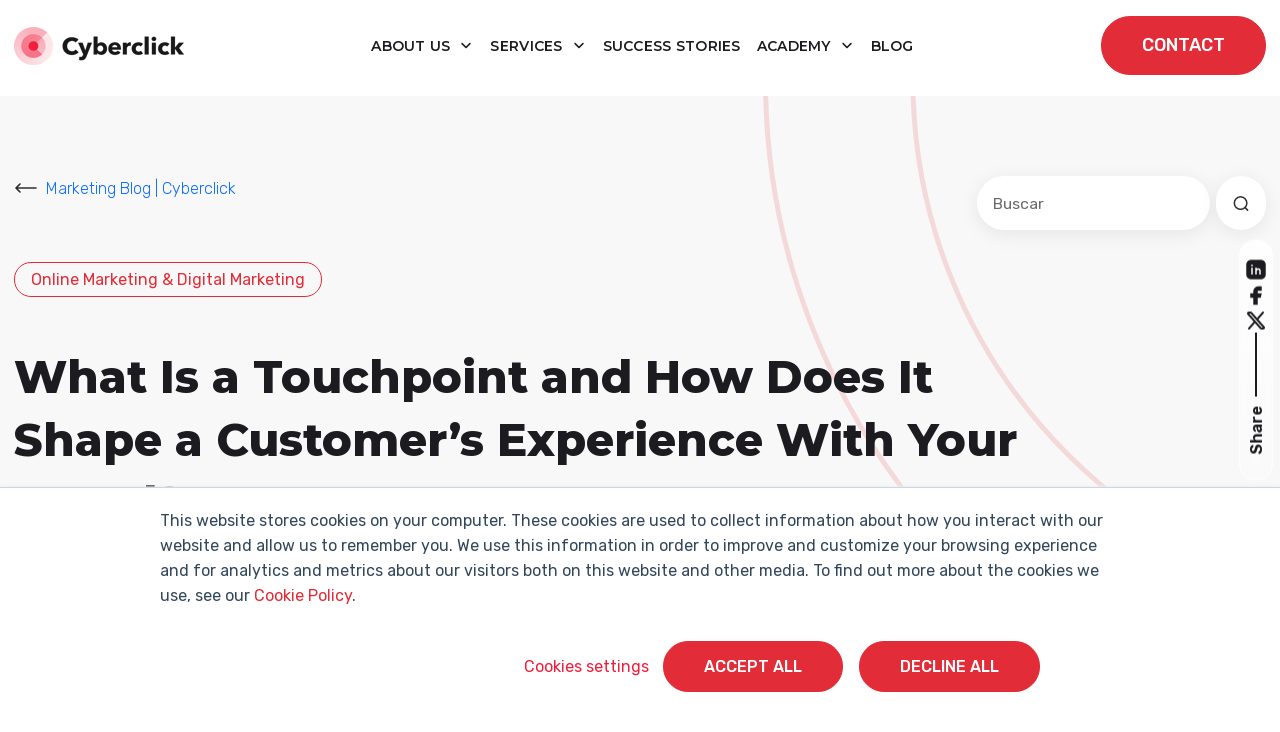

--- FILE ---
content_type: text/html; charset=UTF-8
request_url: https://www.cyberclick.net/numericalblogen/how-a-touchpoint-shapes-a-customers-experience-with-your-brand
body_size: 20358
content:
<!doctype html><html lang="en"><head>
    <meta charset="utf-8">
    <title>How a Touchpoint Shapes a Customer’s Experience With Your Brand</title>
    <link rel="shortcut icon" href="https://www.cyberclick.net/hubfs/favicon-1.ico">
    <meta name="description" content="A touchpoint in marketing is defined as any contact a customer has with your brand. They play an important role and should be designed carefully. ">
    
    
    
    
    
    
    
    
    
    
    
    
    
    
    
    
    <meta name="viewport" content="width=device-width, initial-scale=1">

    <script src="/hs/hsstatic/jquery-libs/static-1.4/jquery/jquery-1.11.2.js"></script>
<script src="/hs/hsstatic/jquery-libs/static-1.4/jquery-migrate/jquery-migrate-1.2.1.js"></script>
<script>hsjQuery = window['jQuery'];</script>
    <meta property="og:description" content="A touchpoint in marketing is defined as any contact a customer has with your brand. They play an important role and should be designed carefully. ">
    <meta property="og:title" content="How a Touchpoint Shapes a Customer’s Experience With Your Brand">
    <meta name="twitter:description" content="A touchpoint in marketing is defined as any contact a customer has with your brand. They play an important role and should be designed carefully. ">
    <meta name="twitter:title" content="How a Touchpoint Shapes a Customer’s Experience With Your Brand">

    

    
    <style>
a.cta_button{-moz-box-sizing:content-box !important;-webkit-box-sizing:content-box !important;box-sizing:content-box !important;vertical-align:middle}.hs-breadcrumb-menu{list-style-type:none;margin:0px 0px 0px 0px;padding:0px 0px 0px 0px}.hs-breadcrumb-menu-item{float:left;padding:10px 0px 10px 10px}.hs-breadcrumb-menu-divider:before{content:'›';padding-left:10px}.hs-featured-image-link{border:0}.hs-featured-image{float:right;margin:0 0 20px 20px;max-width:50%}@media (max-width: 568px){.hs-featured-image{float:none;margin:0;width:100%;max-width:100%}}.hs-screen-reader-text{clip:rect(1px, 1px, 1px, 1px);height:1px;overflow:hidden;position:absolute !important;width:1px}
</style>

<link rel="stylesheet" href="https://www.cyberclick.net/hubfs/hub_generated/template_assets/1/196782579850/1764087356066/template_critical.min.css">
<link class="hs-async-css" rel="preload" href="https://www.cyberclick.net/hubfs/hub_generated/template_assets/1/187979066747/1764087356116/template_animate.min.css" as="style" onload="this.onload=null;this.rel='stylesheet'">
<noscript><link rel="stylesheet" href="https://www.cyberclick.net/hubfs/hub_generated/template_assets/1/187979066747/1764087356116/template_animate.min.css"></noscript>
<link class="hs-async-css" rel="preload" href="https://www.cyberclick.net/hubfs/hub_generated/template_assets/1/188019639614/1764087354196/template_swiper-bundle.min.css" as="style" onload="this.onload=null;this.rel='stylesheet'">
<noscript><link rel="stylesheet" href="https://www.cyberclick.net/hubfs/hub_generated/template_assets/1/188019639614/1764087354196/template_swiper-bundle.min.css"></noscript>
<link class="hs-async-css" rel="preload" href="https://www.cyberclick.net/hubfs/hub_generated/template_assets/1/187791002295/1764087357094/template_bootstrap.min.css" as="style" onload="this.onload=null;this.rel='stylesheet'">
<noscript><link rel="stylesheet" href="https://www.cyberclick.net/hubfs/hub_generated/template_assets/1/187791002295/1764087357094/template_bootstrap.min.css"></noscript>
<link rel="stylesheet" href="https://www.cyberclick.net/hubfs/hub_generated/template_assets/1/187629499986/1764087354290/template_blog.min.css">
<link class="hs-async-css" rel="preload" href="https://www.cyberclick.net/hubfs/hub_generated/template_assets/1/187629499985/1764087357014/template_theme-overrides.min.css" as="style" onload="this.onload=null;this.rel='stylesheet'">
<noscript><link rel="stylesheet" href="https://www.cyberclick.net/hubfs/hub_generated/template_assets/1/187629499985/1764087357014/template_theme-overrides.min.css"></noscript>
<link class="hs-async-css" rel="preload" href="https://www.cyberclick.net/hubfs/hub_generated/template_assets/1/187629499978/1764087352007/template_main.css" as="style" onload="this.onload=null;this.rel='stylesheet'">
<noscript><link rel="stylesheet" href="https://www.cyberclick.net/hubfs/hub_generated/template_assets/1/187629499978/1764087352007/template_main.css"></noscript>
<link rel="stylesheet" href="https://www.cyberclick.net/hubfs/hub_generated/module_assets/1/187969980740/1760960657522/module_header.min.css">
<link rel="stylesheet" href="https://www.cyberclick.net/hubfs/hub_generated/module_assets/1/190398909059/1760356559597/module_blog-search-input.min.css">

<style>
  #hs_cos_wrapper_module_174781500057813 .hs-search-field__bar>form { border-radius:px; }

#hs_cos_wrapper_module_174781500057813 .hs-search-field__bar>form>label {}

#hs_cos_wrapper_module_174781500057813 .hs-search-field__bar>form>.hs-search-field__input {
  border-css:1px;
  border-radius:px;
}

#hs_cos_wrapper_module_174781500057813 .hs-search-field__button {
  border-css:1px;
  border-radius:px;
}

#hs_cos_wrapper_module_174781500057813 .hs-search-field__button:hover,
#hs_cos_wrapper_module_174781500057813 .hs-search-field__button:focus { border-css:1px; }

#hs_cos_wrapper_module_174781500057813 .hs-search-field__button:active { border-css:1px; }

#hs_cos_wrapper_module_174781500057813 .hs-search-field--open .hs-search-field__suggestions {
  border-css:1px;
  border-radius:px;
}

#hs_cos_wrapper_module_174781500057813 .hs-search-field--open .hs-search-field__suggestions a {}

#hs_cos_wrapper_module_174781500057813 .hs-search-field--open .hs-search-field__suggestions a:hover {}

</style>

<link rel="stylesheet" href="https://www.cyberclick.net/hubfs/hub_generated/module_assets/1/190665923689/1757511404209/module_global_share.min.css">
<link rel="stylesheet" href="https://www.cyberclick.net/hubfs/hub_generated/module_assets/1/190629179035/1753692583593/module_blog-related.min.css">

<style>
  #hs_cos_wrapper_module_17482593418746 .blogrelated__wrapper {}

@media (max-width:768px) {
  #hs_cos_wrapper_module_17482593418746 .blogrelated__wrapper {}
}
 
</style>

<link rel="stylesheet" href="/hs/hsstatic/AsyncSupport/static-1.501/sass/comments_listing_asset.css">
<link rel="stylesheet" href="https://www.cyberclick.net/hubfs/hub_generated/module_assets/1/187845538971/1760446058563/module_footer.min.css">
<style>
  @font-face {
    font-family: "Montserrat";
    font-weight: 800;
    font-style: normal;
    font-display: swap;
    src: url("/_hcms/googlefonts/Montserrat/800.woff2") format("woff2"), url("/_hcms/googlefonts/Montserrat/800.woff") format("woff");
  }
  @font-face {
    font-family: "Montserrat";
    font-weight: 400;
    font-style: normal;
    font-display: swap;
    src: url("/_hcms/googlefonts/Montserrat/regular.woff2") format("woff2"), url("/_hcms/googlefonts/Montserrat/regular.woff") format("woff");
  }
  @font-face {
    font-family: "Montserrat";
    font-weight: 700;
    font-style: normal;
    font-display: swap;
    src: url("/_hcms/googlefonts/Montserrat/700.woff2") format("woff2"), url("/_hcms/googlefonts/Montserrat/700.woff") format("woff");
  }
  @font-face {
    font-family: "Rubik";
    font-weight: 700;
    font-style: normal;
    font-display: swap;
    src: url("/_hcms/googlefonts/Rubik/700.woff2") format("woff2"), url("/_hcms/googlefonts/Rubik/700.woff") format("woff");
  }
  @font-face {
    font-family: "Rubik";
    font-weight: 300;
    font-style: normal;
    font-display: swap;
    src: url("/_hcms/googlefonts/Rubik/300.woff2") format("woff2"), url("/_hcms/googlefonts/Rubik/300.woff") format("woff");
  }
  @font-face {
    font-family: "Rubik";
    font-weight: 500;
    font-style: normal;
    font-display: swap;
    src: url("/_hcms/googlefonts/Rubik/500.woff2") format("woff2"), url("/_hcms/googlefonts/Rubik/500.woff") format("woff");
  }
  @font-face {
    font-family: "Rubik";
    font-weight: 600;
    font-style: normal;
    font-display: swap;
    src: url("/_hcms/googlefonts/Rubik/600.woff2") format("woff2"), url("/_hcms/googlefonts/Rubik/600.woff") format("woff");
  }
  @font-face {
    font-family: "Rubik";
    font-weight: 400;
    font-style: normal;
    font-display: swap;
    src: url("/_hcms/googlefonts/Rubik/regular.woff2") format("woff2"), url("/_hcms/googlefonts/Rubik/regular.woff") format("woff");
  }
  @font-face {
    font-family: "Rubik";
    font-weight: 700;
    font-style: normal;
    font-display: swap;
    src: url("/_hcms/googlefonts/Rubik/700.woff2") format("woff2"), url("/_hcms/googlefonts/Rubik/700.woff") format("woff");
  }
</style>

    <script type="application/ld+json">
{
  "mainEntityOfPage" : {
    "@type" : "WebPage",
    "@id" : "https://www.cyberclick.net/numericalblogen/how-a-touchpoint-shapes-a-customers-experience-with-your-brand"
  },
  "author" : {
    "name" : "Estela Viñarás",
    "url" : "https://www.cyberclick.net/numericalblogen/author/estela-viñarás",
    "@type" : "Person"
  },
  "headline" : "How a Touchpoint Shapes a Customer’s Experience With Your Brand",
  "datePublished" : "2022-06-28T15:30:00.000Z",
  "dateModified" : "2022-07-18T11:45:22.385Z",
  "publisher" : {
    "name" : "CYBERCLICK AGENT SL",
    "logo" : {
      "url" : "https://cdn2.hubspot.net/hubfs/156214/Logo%20web.png",
      "@type" : "ImageObject"
    },
    "@type" : "Organization"
  },
  "@context" : "https://schema.org",
  "@type" : "BlogPosting",
  "image" : [ "https://156214.fs1.hubspotusercontent-na1.net/hubfs/156214/04.%20BLOG/What%20Is%20a%20Touchpoint%20and%20How%20Does%20It%20Shape%20a%20Customer%E2%80%99s%20Experience%20With%20Your%20Brand%20%20.jpg" ]
}
</script>


<script data-search_input-config="config_module_174781500057813" type="application/json">
{
  "autosuggest_results_message": "Results for “[[search_term]]”",
  "autosuggest_no_results_message": "There are no results for “[[search_term]]”",
  "sr_empty_search_field_message": "No hay sugerencias porque el campo de búsqueda está vacío.",
  "sr_autosuggest_results_message": "Actualmente hay [[number_of_results]] resultados sugeridos para [[search_term]]. Navegue a la lista de resultados presionando la tecla de flecha hacia abajo, o presione regresar para buscar todos los resultados.",
  "sr_search_field_aria_label": "Este es un campo de búsqueda con una función de sugerencia adjunta.",
  "sr_search_button_aria_label": "Buscar"
}
</script>


    
<!--  Added by GoogleAnalytics integration -->
<script>
var _hsp = window._hsp = window._hsp || [];
_hsp.push(['addPrivacyConsentListener', function(consent) { if (consent.allowed || (consent.categories && consent.categories.analytics)) {
  (function(i,s,o,g,r,a,m){i['GoogleAnalyticsObject']=r;i[r]=i[r]||function(){
  (i[r].q=i[r].q||[]).push(arguments)},i[r].l=1*new Date();a=s.createElement(o),
  m=s.getElementsByTagName(o)[0];a.async=1;a.src=g;m.parentNode.insertBefore(a,m)
})(window,document,'script','//www.google-analytics.com/analytics.js','ga');
  ga('create','UA-11246460-5','auto');
  ga('send','pageview');
}}]);
</script>

<!-- /Added by GoogleAnalytics integration -->

<!--  Added by GoogleTagManager integration -->
<script>
var _hsp = window._hsp = window._hsp || [];
window.dataLayer = window.dataLayer || [];
function gtag(){dataLayer.push(arguments);}

var useGoogleConsentModeV2 = true;
var waitForUpdateMillis = 1000;



var hsLoadGtm = function loadGtm() {
    if(window._hsGtmLoadOnce) {
      return;
    }

    if (useGoogleConsentModeV2) {

      gtag('set','developer_id.dZTQ1Zm',true);

      gtag('consent', 'default', {
      'ad_storage': 'denied',
      'analytics_storage': 'denied',
      'ad_user_data': 'denied',
      'ad_personalization': 'denied',
      'wait_for_update': waitForUpdateMillis
      });

      _hsp.push(['useGoogleConsentModeV2'])
    }

    (function(w,d,s,l,i){w[l]=w[l]||[];w[l].push({'gtm.start':
    new Date().getTime(),event:'gtm.js'});var f=d.getElementsByTagName(s)[0],
    j=d.createElement(s),dl=l!='dataLayer'?'&l='+l:'';j.async=true;j.src=
    'https://www.googletagmanager.com/gtm.js?id='+i+dl;f.parentNode.insertBefore(j,f);
    })(window,document,'script','dataLayer','GTM-MTFCL7B');

    window._hsGtmLoadOnce = true;
};

_hsp.push(['addPrivacyConsentListener', function(consent){
  if(consent.allowed || (consent.categories && consent.categories.analytics)){
    hsLoadGtm();
  }
}]);

</script>

<!-- /Added by GoogleTagManager integration -->


<!-- Global Header -->
<link rel="preconnect" href="https://fonts.googleapis.com/" crossorigin>
<link rel="preconnect" href="https://fonts.gstatic.com/" crossorigin>
<link rel="preconnect" href="https://code.jquery.com" crossorigin>

<!-- Start of HubSpot Embed Code -->
<script type="text/javascript" id="hs-script-loader" async defer src="//js.hs-scripts.com/156214.js"></script>
<!-- End of HubSpot Embed Code -->


<link rel="stylesheet" as="font" onload="this.onload=null;this.rel='stylesheet'" href="https://fonts.googleapis.com/css2?family=Montserrat&amp;family=Roboto+Slab&amp;subset=latin-ext&amp;display=swap">

<!-- Global site tag (gtag.js) - Google Ads: 1041256756 -->
<script async src="https://www.googletagmanager.com/gtag/js?id=AW-1041256756"></script>
<script>
  window.dataLayer = window.dataLayer || [];
  function gtag(){dataLayer.push(arguments);}
  gtag('js', new Date());

  gtag('config', 'AW-1041256756');
</script>



<!-- temporary load old jquery for normal visitors -->
	<script src="/hs/hsstatic/jquery-libs/static-1.4/jquery/jquery-1.11.2.js"></script>

  <!-- this next was on the top, really necesary? -->


<script type="text/javascript">
    (function(c,l,a,r,i,t,y){
        c[a]=c[a]||function(){(c[a].q=c[a].q||[]).push(arguments)};
        t=l.createElement(r);t.async=1;t.src="https://www.clarity.ms/tag/"+i;
        y=l.getElementsByTagName(r)[0];y.parentNode.insertBefore(t,y);
    })(window, document, "clarity", "script", "odb4chtj4e");
</script>


<link rel="amphtml" href="https://www.cyberclick.net/numericalblogen/how-a-touchpoint-shapes-a-customers-experience-with-your-brand?hs_amp=true">

<meta property="og:image" content="https://www.cyberclick.net/hubfs/04.%20BLOG/What%20Is%20a%20Touchpoint%20and%20How%20Does%20It%20Shape%20a%20Customer%E2%80%99s%20Experience%20With%20Your%20Brand%20%20.jpg">
<meta property="og:image:width" content="1200">
<meta property="og:image:height" content="627">
<meta property="og:image:alt" content="What Is a Touchpoint and How Does It Shape a Customers Experience With Your Brand">
<meta name="twitter:image" content="https://www.cyberclick.net/hubfs/04.%20BLOG/What%20Is%20a%20Touchpoint%20and%20How%20Does%20It%20Shape%20a%20Customer%E2%80%99s%20Experience%20With%20Your%20Brand%20%20.jpg">
<meta name="twitter:image:alt" content="What Is a Touchpoint and How Does It Shape a Customers Experience With Your Brand">

<meta property="og:url" content="https://www.cyberclick.net/numericalblogen/how-a-touchpoint-shapes-a-customers-experience-with-your-brand">
<meta name="twitter:card" content="summary_large_image">

<link rel="canonical" href="https://www.cyberclick.net/numericalblogen/how-a-touchpoint-shapes-a-customers-experience-with-your-brand">
<meta name="google-site-verification" content="3NfJqtTTLjrqDCzOSDtx4e8HHsoqvt_no_cvDiDAlTk">

<meta property="og:type" content="article">
<link rel="alternate" type="application/rss+xml" href="https://www.cyberclick.net/numericalblogen/rss.xml">
<meta name="twitter:domain" content="www.cyberclick.net">
<meta name="twitter:site" content="@cyberclicknet">
<script src="//platform.linkedin.com/in.js" type="text/javascript">
    lang: en_US
</script>

<meta http-equiv="content-language" content="en">






  <meta name="generator" content="HubSpot"></head>
  <body>
<!--  Added by GoogleTagManager integration -->
<noscript><iframe src="https://www.googletagmanager.com/ns.html?id=GTM-MTFCL7B" height="0" width="0" style="display:none;visibility:hidden"></iframe></noscript>

<!-- /Added by GoogleTagManager integration -->

    <a href="#main-content" class="skip-link">Saltar al contenido principal</a>
    <a href="#main-nav" class="skip-link">Saltar a navegación</a>
    <div class="body-wrapper   hs-content-id-76896069212 hs-blog-post hs-content-path-numericalblogen-how-a-touchpoint-shapes-a-customer hs-content-name-what-is-a-touchpoint-and-how-does-it-shape-a-custo hs-blog-name-marketing-blog hs-blog-id-2731175307">
      
      <div data-global-resource-path="cyberclick-theme/templates/partials/header.html"><div id="hs_cos_wrapper_module_174308640645316" class="hs_cos_wrapper hs_cos_wrapper_widget hs_cos_wrapper_type_module" style="" data-hs-cos-general-type="widget" data-hs-cos-type="module"><header id="main-header" class="main-header position-fixed top-0 start-0 w-100 bg-white transition-all pa-y-16">
  <div class="main-header__wrapper container-xxl d-flex align-items-center justify-content-between transition-all position-relative">
    
    <div class="main-header__logo">
      
      <a href="https://www.cyberclick.net/">
        
        
        
        
        
        
        <img src="https://www.cyberclick.net/hs-fs/hubfs/00.%20WEBSITE/Con%C3%B3cenos/Sala%20de%20prensa/Logos%20Sala%20de%20Prensa%202025/Logo_horizontal_color_Cyberclick.png?width=170&amp;height=39&amp;name=Logo_horizontal_color_Cyberclick.png" alt="Cyberclick Logo" loading="lazy" width="170" height="39" style="max-width: 100%; height: auto;" srcset="https://www.cyberclick.net/hs-fs/hubfs/00.%20WEBSITE/Con%C3%B3cenos/Sala%20de%20prensa/Logos%20Sala%20de%20Prensa%202025/Logo_horizontal_color_Cyberclick.png?width=85&amp;height=20&amp;name=Logo_horizontal_color_Cyberclick.png 85w, https://www.cyberclick.net/hs-fs/hubfs/00.%20WEBSITE/Con%C3%B3cenos/Sala%20de%20prensa/Logos%20Sala%20de%20Prensa%202025/Logo_horizontal_color_Cyberclick.png?width=170&amp;height=39&amp;name=Logo_horizontal_color_Cyberclick.png 170w, https://www.cyberclick.net/hs-fs/hubfs/00.%20WEBSITE/Con%C3%B3cenos/Sala%20de%20prensa/Logos%20Sala%20de%20Prensa%202025/Logo_horizontal_color_Cyberclick.png?width=255&amp;height=59&amp;name=Logo_horizontal_color_Cyberclick.png 255w, https://www.cyberclick.net/hs-fs/hubfs/00.%20WEBSITE/Con%C3%B3cenos/Sala%20de%20prensa/Logos%20Sala%20de%20Prensa%202025/Logo_horizontal_color_Cyberclick.png?width=340&amp;height=78&amp;name=Logo_horizontal_color_Cyberclick.png 340w, https://www.cyberclick.net/hs-fs/hubfs/00.%20WEBSITE/Con%C3%B3cenos/Sala%20de%20prensa/Logos%20Sala%20de%20Prensa%202025/Logo_horizontal_color_Cyberclick.png?width=425&amp;height=98&amp;name=Logo_horizontal_color_Cyberclick.png 425w, https://www.cyberclick.net/hs-fs/hubfs/00.%20WEBSITE/Con%C3%B3cenos/Sala%20de%20prensa/Logos%20Sala%20de%20Prensa%202025/Logo_horizontal_color_Cyberclick.png?width=510&amp;height=117&amp;name=Logo_horizontal_color_Cyberclick.png 510w" sizes="(max-width: 170px) 100vw, 170px">
        
      </a>
    </div>

    
    <nav class="main-header__nav d-none d-lg-block navbar navbar-expand-lg" id="navbarHeader">
      <ul class="navbar-nav me-auto mb-2 mb-lg-0 ma-x-8 align-items-center">
        
        
        
        
            
        <li class="main-header__nav-item text-center m-0 dropdown pa-8">
          
          
          <a class="main-header__nav-link dropdown-toggle font-menu" role="button" aria-haspopup="true" aria-expanded="false" href="https://www.cyberclick.net/about-us">
            About us
          </a>

          
          
          <div class="dropdown-menu simple-menu">
            <ul class="menu-header__submenu container-xxl">
              
              
              <li class=" menu-header__item-1">
                <a href="https://www.cyberclick.net/our-methodology" class="menu-header__child-depth-1  ">Our Methodologies</a>
                 
              </li>
              
              <li class=" menu-header__item-1">
                <a href="https://www.cyberclick.net/our-values-and-team" class="menu-header__child-depth-1  ">Our Values &amp; Team</a>
                 
              </li>
              
              <li class=" menu-header__item-1">
                <a href="https://www.cyberclick.net/join-us" class="menu-header__child-depth-1  ">Join Us</a>
                 
              </li>
               
              
               
            </ul>
          </div>
           
          

        </li>
        
        
        
        
            
        <li class="main-header__nav-item text-center m-0 dropdown pa-8">
          
          
          <a class="main-header__nav-link dropdown-toggle font-menu" role="button" aria-haspopup="true" aria-expanded="false" href="https://www.cyberclick.net/services">
            Services
          </a>

          
          
          <div class="dropdown-menu mega-menu">
            <ul class="menu-header__submenu container-xxl">
              
              
              <li class="has-children dropdown menu-header__item-1">
                <a class="menu-header__child-depth-1 dropdown-toggle font-menu" aria-haspopup="true">Content</a>
                
                <ul class="hs-menu-children">
                  
                  <li class="menu-header__item-2">
                    <a href="https://www.cyberclick.net/services/inbound-marketing" class="menu-header__child-depth-2">Inbound Marketing</a>
                  </li>
                  
                  <li class="menu-header__item-2">
                    <a href="https://www.cyberclick.net/services/influencer-marketing-and-content-creation" class="menu-header__child-depth-2">Influencer Marketing</a>
                  </li>
                  
                  <li class="menu-header__item-2">
                    <a href="https://www.cyberclick.net/services/video-marketing" class="menu-header__child-depth-2">Video Marketing</a>
                  </li>
                  
                  <li class="menu-header__item-2">
                    <a href="https://www.cyberclick.net/services/social-media" class="menu-header__child-depth-2">Social Media</a>
                  </li>
                   
                </ul>
                 
              </li>
              
              <li class="has-children dropdown menu-header__item-1">
                <a class="menu-header__child-depth-1 dropdown-toggle font-menu" aria-haspopup="true">Data</a>
                
                <ul class="hs-menu-children">
                  
                  <li class="menu-header__item-2">
                    <a href="https://www.cyberclick.net/services/data-science" class="menu-header__child-depth-2">Data Science &amp; BI</a>
                  </li>
                  
                  <li class="menu-header__item-2">
                    <a href="https://www.cyberclick.net/services/data-analytics" class="menu-header__child-depth-2">Data Analytics</a>
                  </li>
                  
                  <li class="menu-header__item-2">
                    <a href="https://www.cyberclick.net/services/data-integration" class="menu-header__child-depth-2">Data Integration</a>
                  </li>
                  
                  <li class="menu-header__item-2">
                    <a href="https://www.cyberclick.net/services/google-analytics-4" class="menu-header__child-depth-2">Google Analytics 4</a>
                  </li>
                  
                  <li class="menu-header__item-2">
                    <a href="https://www.cyberclick.net/services/artificial-intelligence" class="menu-header__child-depth-2">Artificial Intelligence</a>
                  </li>
                   
                </ul>
                 
              </li>
              
              <li class="has-children dropdown menu-header__item-1">
                <a class="menu-header__child-depth-1 dropdown-toggle font-menu" aria-haspopup="true">Technology</a>
                
                <ul class="hs-menu-children">
                  
                  <li class="menu-header__item-2">
                    <a href="https://www.cyberclick.net/services/account-based-marketing-abm" class="menu-header__child-depth-2">Account Based Marketing</a>
                  </li>
                  
                  <li class="menu-header__item-2">
                    <a href="https://www.cyberclick.net/services/ecommerce" class="menu-header__child-depth-2">Ecommerce</a>
                  </li>
                  
                  <li class="menu-header__item-2">
                    <a href="https://www.cyberclick.net/services/conversion-rate-optimization-cro" class="menu-header__child-depth-2">CRO</a>
                  </li>
                  
                  <li class="menu-header__item-2">
                    <a href="https://www.cyberclick.net/services/crm" class="menu-header__child-depth-2">CRM</a>
                  </li>
                  
                  <li class="menu-header__item-2">
                    <a href="https://www.cyberclick.net/services/marketplaces" class="menu-header__child-depth-2">Marketplaces</a>
                  </li>
                  
                  <li class="menu-header__item-2">
                    <a href="https://www.cyberclick.net/services/feedest" class="menu-header__child-depth-2"><img src="https://www.cyberclick.net/hs-fs/hubfs/feedest.png?width=20&amp;name=feedest.png" width="20" alt="feedest" srcset="https://www.cyberclick.net/hs-fs/hubfs/feedest.png?width=10&amp;name=feedest.png 10w, https://www.cyberclick.net/hs-fs/hubfs/feedest.png?width=20&amp;name=feedest.png 20w, https://www.cyberclick.net/hs-fs/hubfs/feedest.png?width=30&amp;name=feedest.png 30w, https://www.cyberclick.net/hs-fs/hubfs/feedest.png?width=40&amp;name=feedest.png 40w, https://www.cyberclick.net/hs-fs/hubfs/feedest.png?width=50&amp;name=feedest.png 50w, https://www.cyberclick.net/hs-fs/hubfs/feedest.png?width=60&amp;name=feedest.png 60w" sizes="(max-width: 20px) 100vw, 20px">Feedest</a>
                  </li>
                   
                </ul>
                 
              </li>
              
              <li class="has-children dropdown menu-header__item-1">
                <a class="menu-header__child-depth-1 dropdown-toggle font-menu" aria-haspopup="true">Media</a>
                
                <ul class="hs-menu-children">
                  
                  <li class="menu-header__item-2">
                    <a href="https://www.cyberclick.net/services/sem" class="menu-header__child-depth-2">SEM</a>
                  </li>
                  
                  <li class="menu-header__item-2">
                    <a href="https://www.cyberclick.net/services/social-ads" class="menu-header__child-depth-2">Social Ads</a>
                  </li>
                  
                  <li class="menu-header__item-2">
                    <a href="https://www.cyberclick.net/services/email-marketing" class="menu-header__child-depth-2">Email Marketing</a>
                  </li>
                  
                  <li class="menu-header__item-2">
                    <a href="https://www.cyberclick.net/services/native-and-programmatic-advertising" class="menu-header__child-depth-2">Programmatic Advertising</a>
                  </li>
                   
                </ul>
                 
              </li>
              
              <li class="has-children dropdown menu-header__item-1">
                <a class="menu-header__child-depth-1 dropdown-toggle font-menu" aria-haspopup="true">Digital Advisory</a>
                
                <ul class="hs-menu-children">
                  
                  <li class="menu-header__item-2">
                    <a href="https://www.cyberclick.net/services/growth-marketing" class="menu-header__child-depth-2">Growth Marketing</a>
                  </li>
                  
                  <li class="menu-header__item-2">
                    <a href="https://www.cyberclick.net/services/digital-audit" class="menu-header__child-depth-2">Digital Audit</a>
                  </li>
                  
                  <li class="menu-header__item-2">
                    <a href="https://www.cyberclick.net/services/in-company-training" class="menu-header__child-depth-2">In-Company Training</a>
                  </li>
                   
                </ul>
                 
              </li>
               
              
               
            </ul>
          </div>
           
          

        </li>
        
        
            
        <li class="main-header__nav-item text-center m-0  pa-8">
          
          
          <a class="main-header__nav-link  font-menu" role="button" href="https://www.cyberclick.net/success-stories">
            Success Stories
          </a>

          
           
          

        </li>
        
        
        
        
            
        <li class="main-header__nav-item text-center m-0 dropdown pa-8">
          
          
          <a class="main-header__nav-link dropdown-toggle font-menu" role="button" aria-haspopup="true" aria-expanded="false" href="https://www.cyberclick.net/cyberclick-academy">
            Academy
          </a>

          
          
          <div class="dropdown-menu mega-menu">
            <ul class="menu-header__submenu container-xxl">
              
              
              <li class="has-children dropdown menu-header__item-1">
                <a class="menu-header__child-depth-1 dropdown-toggle font-menu" aria-haspopup="true">Featured Content</a>
                
                <ul class="hs-menu-children">
                  
                  <li class="menu-header__item-2">
                    <a href="https://www.cyberclick.net/marketing" class="menu-header__child-depth-2">Why Marketing Matters</a>
                  </li>
                  
                  <li class="menu-header__item-2">
                    <a href="https://www.cyberclick.net/advertising" class="menu-header__child-depth-2">All About Advertising</a>
                  </li>
                  
                  <li class="menu-header__item-2">
                    <a href="https://www.cyberclick.net/inbound-marketing" class="menu-header__child-depth-2">What Is Inbound Marketing?</a>
                  </li>
                  
                  <li class="menu-header__item-2">
                    <a href="https://www.cyberclick.net/sem" class="menu-header__child-depth-2">What Is SEM?</a>
                  </li>
                  
                  <li class="menu-header__item-2">
                    <a href="https://www.cyberclick.net/seo" class="menu-header__child-depth-2">SEO Basics</a>
                  </li>
                   
                </ul>
                 
              </li>
              
              <li class="has-children dropdown menu-header__item-1">
                <a class="menu-header__child-depth-1 dropdown-toggle font-menu" aria-haspopup="true">Resources</a>
                
                <ul class="hs-menu-children">
                  
                  <li class="menu-header__item-2">
                    <a href="https://www.cyberclick.net/cyberclick-academy/digital-resources" class="menu-header__child-depth-2">Digital Resources</a>
                  </li>
                  
                  <li class="menu-header__item-2">
                    <a href="https://www.cyberclick.net/cyberclick-academy/webinars" class="menu-header__child-depth-2">Webinars &amp; Courses</a>
                  </li>
                  
                  <li class="menu-header__item-2">
                    <a href="https://www.cyberclick.net/digital-marketing-dictionary" class="menu-header__child-depth-2">Digital Marketing Dictionary</a>
                  </li>
                   
                </ul>
                 
              </li>
               
              
              
              <li class="main-header__banner d-none d-lg-block">            
                <p><span><img src="https://www.cyberclick.net/hs-fs/hubfs/Ebook_Top10MarketingPrompts_mockup.webp?width=158&amp;height=280&amp;name=Ebook_Top10MarketingPrompts_mockup.webp" width="158" height="280" loading="lazy" alt="Ebook_Top10MarketingPrompts_mockup" style="height: auto; max-width: 100%; width: 158px;" srcset="https://www.cyberclick.net/hs-fs/hubfs/Ebook_Top10MarketingPrompts_mockup.webp?width=79&amp;height=140&amp;name=Ebook_Top10MarketingPrompts_mockup.webp 79w, https://www.cyberclick.net/hs-fs/hubfs/Ebook_Top10MarketingPrompts_mockup.webp?width=158&amp;height=280&amp;name=Ebook_Top10MarketingPrompts_mockup.webp 158w, https://www.cyberclick.net/hs-fs/hubfs/Ebook_Top10MarketingPrompts_mockup.webp?width=237&amp;height=420&amp;name=Ebook_Top10MarketingPrompts_mockup.webp 237w, https://www.cyberclick.net/hs-fs/hubfs/Ebook_Top10MarketingPrompts_mockup.webp?width=316&amp;height=560&amp;name=Ebook_Top10MarketingPrompts_mockup.webp 316w, https://www.cyberclick.net/hs-fs/hubfs/Ebook_Top10MarketingPrompts_mockup.webp?width=395&amp;height=700&amp;name=Ebook_Top10MarketingPrompts_mockup.webp 395w, https://www.cyberclick.net/hs-fs/hubfs/Ebook_Top10MarketingPrompts_mockup.webp?width=474&amp;height=840&amp;name=Ebook_Top10MarketingPrompts_mockup.webp 474w" sizes="(max-width: 158px) 100vw, 158px"></span></p>
<p>The 10 best marketing prompts for executives and professionals.</p>
<div><a class="arrow-link text-red-200" href="https://www.cyberclick.net/ebook-top-marketing-prompts" rel="noopener">Download Ebook</a></div>           
              </li>
               
            </ul>
          </div>
           
          

        </li>
        
        
            
        <li class="main-header__nav-item text-center m-0  pa-8">
          
          
          <a class="main-header__nav-link  font-menu" role="button" href="https://www.cyberclick.net/numericalblogen">
            blog
          </a>

          
           
          

        </li>
        
      </ul>
    </nav>
    

    
    <nav class="main-header__nav-mobile d-lg-none" id="navbarHeaderMobile">
      <ul class="navbar-nav me-auto mb-2 mb-lg-0">
        
        
        
        
            
        <li class="main-header__nav-item pa-8 dropdown-mb">
          
          
          <a class="main-header__nav-link font-menu d-flex justify-content-between align-items-center" role="button" aria-haspopup="true" aria-expanded="false" href="https://www.cyberclick.net/about-us">
            About us
            
            <span class="main-header__toggle-submenu">
              <svg role="presentation" class="more" xmlns="http://www.w3.org/2000/svg" width="24" height="24" viewbox="0 0 24 24" fill="none">
                <path d="M18 12H12M12 12H6M12 12V6M12 12V18" stroke="white" stroke-width="1.5" stroke-linecap="round" stroke-linejoin="round" />
              </svg>
              <svg role="presentation" class="minus" xmlns="http://www.w3.org/2000/svg" width="24" height="24" viewbox="0 0 24 24" fill="none">
                <path d="M6 12H18" stroke="white" stroke-width="1.5" stroke-linecap="round" stroke-linejoin="round" />
              </svg>
            </span>
            
          </a>

          
          
          <div class="main-header__dropdown-mobile simple-menu">
            <ul class="menu-header__submenu container-xxl">
              
              
              <li class=" menu-header__item-1">
                <a href="https://www.cyberclick.net/our-methodology" class="menu-header__child-depth-1  " aria-haspopup="true" aria-expanded="false">Our Methodologies</a>
                 
              </li>
              
              <li class=" menu-header__item-1">
                <a href="https://www.cyberclick.net/our-values-and-team" class="menu-header__child-depth-1  " aria-haspopup="true" aria-expanded="false">Our Values &amp; Team</a>
                 
              </li>
              
              <li class=" menu-header__item-1">
                <a href="https://www.cyberclick.net/join-us" class="menu-header__child-depth-1  " aria-haspopup="true" aria-expanded="false">Join Us</a>
                 
              </li>
               
              
            </ul>
          </div>
           
          

        </li>
        
        
        
        
            
        <li class="main-header__nav-item pa-8 dropdown-mb">
          
          
          <a class="main-header__nav-link font-menu d-flex justify-content-between align-items-center" role="button" aria-haspopup="true" aria-expanded="false" href="https://www.cyberclick.net/services">
            Services
            
            <span class="main-header__toggle-submenu">
              <svg role="presentation" class="more" xmlns="http://www.w3.org/2000/svg" width="24" height="24" viewbox="0 0 24 24" fill="none">
                <path d="M18 12H12M12 12H6M12 12V6M12 12V18" stroke="white" stroke-width="1.5" stroke-linecap="round" stroke-linejoin="round" />
              </svg>
              <svg role="presentation" class="minus" xmlns="http://www.w3.org/2000/svg" width="24" height="24" viewbox="0 0 24 24" fill="none">
                <path d="M6 12H18" stroke="white" stroke-width="1.5" stroke-linecap="round" stroke-linejoin="round" />
              </svg>
            </span>
            
          </a>

          
          
          <div class="main-header__dropdown-mobile mega-menu">
            <ul class="menu-header__submenu container-xxl">
              
              
              <li class="has-children menu-header__item-1">
                <a class="menu-header__child-depth-1 dropdown-toggle font-menu" aria-haspopup="true" aria-expanded="false">Content</a>
                
                <ul class="hs-menu-children">
                  
                  <li class="menu-header__item-2">
                    <a href="https://www.cyberclick.net/services/inbound-marketing" class="menu-header__child-depth-2">Inbound Marketing</a>
                  </li>
                  
                  <li class="menu-header__item-2">
                    <a href="https://www.cyberclick.net/services/influencer-marketing-and-content-creation" class="menu-header__child-depth-2">Influencer Marketing</a>
                  </li>
                  
                  <li class="menu-header__item-2">
                    <a href="https://www.cyberclick.net/services/video-marketing" class="menu-header__child-depth-2">Video Marketing</a>
                  </li>
                  
                  <li class="menu-header__item-2">
                    <a href="https://www.cyberclick.net/services/social-media" class="menu-header__child-depth-2">Social Media</a>
                  </li>
                   
                </ul>
                 
              </li>
              
              <li class="has-children menu-header__item-1">
                <a class="menu-header__child-depth-1 dropdown-toggle font-menu" aria-haspopup="true" aria-expanded="false">Data</a>
                
                <ul class="hs-menu-children">
                  
                  <li class="menu-header__item-2">
                    <a href="https://www.cyberclick.net/services/data-science" class="menu-header__child-depth-2">Data Science &amp; BI</a>
                  </li>
                  
                  <li class="menu-header__item-2">
                    <a href="https://www.cyberclick.net/services/data-analytics" class="menu-header__child-depth-2">Data Analytics</a>
                  </li>
                  
                  <li class="menu-header__item-2">
                    <a href="https://www.cyberclick.net/services/data-integration" class="menu-header__child-depth-2">Data Integration</a>
                  </li>
                  
                  <li class="menu-header__item-2">
                    <a href="https://www.cyberclick.net/services/google-analytics-4" class="menu-header__child-depth-2">Google Analytics 4</a>
                  </li>
                  
                  <li class="menu-header__item-2">
                    <a href="https://www.cyberclick.net/services/artificial-intelligence" class="menu-header__child-depth-2">Artificial Intelligence</a>
                  </li>
                   
                </ul>
                 
              </li>
              
              <li class="has-children menu-header__item-1">
                <a class="menu-header__child-depth-1 dropdown-toggle font-menu" aria-haspopup="true" aria-expanded="false">Technology</a>
                
                <ul class="hs-menu-children">
                  
                  <li class="menu-header__item-2">
                    <a href="https://www.cyberclick.net/services/account-based-marketing-abm" class="menu-header__child-depth-2">Account Based Marketing</a>
                  </li>
                  
                  <li class="menu-header__item-2">
                    <a href="https://www.cyberclick.net/services/ecommerce" class="menu-header__child-depth-2">Ecommerce</a>
                  </li>
                  
                  <li class="menu-header__item-2">
                    <a href="https://www.cyberclick.net/services/conversion-rate-optimization-cro" class="menu-header__child-depth-2">CRO</a>
                  </li>
                  
                  <li class="menu-header__item-2">
                    <a href="https://www.cyberclick.net/services/crm" class="menu-header__child-depth-2">CRM</a>
                  </li>
                  
                  <li class="menu-header__item-2">
                    <a href="https://www.cyberclick.net/services/marketplaces" class="menu-header__child-depth-2">Marketplaces</a>
                  </li>
                  
                  <li class="menu-header__item-2">
                    <a href="https://www.cyberclick.net/services/feedest" class="menu-header__child-depth-2"><img src="https://www.cyberclick.net/hs-fs/hubfs/feedest.png?width=20&amp;name=feedest.png" width="20" alt="feedest" srcset="https://www.cyberclick.net/hs-fs/hubfs/feedest.png?width=10&amp;name=feedest.png 10w, https://www.cyberclick.net/hs-fs/hubfs/feedest.png?width=20&amp;name=feedest.png 20w, https://www.cyberclick.net/hs-fs/hubfs/feedest.png?width=30&amp;name=feedest.png 30w, https://www.cyberclick.net/hs-fs/hubfs/feedest.png?width=40&amp;name=feedest.png 40w, https://www.cyberclick.net/hs-fs/hubfs/feedest.png?width=50&amp;name=feedest.png 50w, https://www.cyberclick.net/hs-fs/hubfs/feedest.png?width=60&amp;name=feedest.png 60w" sizes="(max-width: 20px) 100vw, 20px">Feedest</a>
                  </li>
                   
                </ul>
                 
              </li>
              
              <li class="has-children menu-header__item-1">
                <a class="menu-header__child-depth-1 dropdown-toggle font-menu" aria-haspopup="true" aria-expanded="false">Media</a>
                
                <ul class="hs-menu-children">
                  
                  <li class="menu-header__item-2">
                    <a href="https://www.cyberclick.net/services/sem" class="menu-header__child-depth-2">SEM</a>
                  </li>
                  
                  <li class="menu-header__item-2">
                    <a href="https://www.cyberclick.net/services/social-ads" class="menu-header__child-depth-2">Social Ads</a>
                  </li>
                  
                  <li class="menu-header__item-2">
                    <a href="https://www.cyberclick.net/services/email-marketing" class="menu-header__child-depth-2">Email Marketing</a>
                  </li>
                  
                  <li class="menu-header__item-2">
                    <a href="https://www.cyberclick.net/services/native-and-programmatic-advertising" class="menu-header__child-depth-2">Programmatic Advertising</a>
                  </li>
                   
                </ul>
                 
              </li>
              
              <li class="has-children menu-header__item-1">
                <a class="menu-header__child-depth-1 dropdown-toggle font-menu" aria-haspopup="true" aria-expanded="false">Digital Advisory</a>
                
                <ul class="hs-menu-children">
                  
                  <li class="menu-header__item-2">
                    <a href="https://www.cyberclick.net/services/growth-marketing" class="menu-header__child-depth-2">Growth Marketing</a>
                  </li>
                  
                  <li class="menu-header__item-2">
                    <a href="https://www.cyberclick.net/services/digital-audit" class="menu-header__child-depth-2">Digital Audit</a>
                  </li>
                  
                  <li class="menu-header__item-2">
                    <a href="https://www.cyberclick.net/services/in-company-training" class="menu-header__child-depth-2">In-Company Training</a>
                  </li>
                   
                </ul>
                 
              </li>
               
              
            </ul>
          </div>
           
          

        </li>
        
        
            
        <li class="main-header__nav-item pa-8 ">
          
          
          <a class="main-header__nav-link font-menu " role="button" href="https://www.cyberclick.net/success-stories">
            Success Stories
            
          </a>

          
           
          

        </li>
        
        
        
        
            
        <li class="main-header__nav-item pa-8 dropdown-mb">
          
          
          <a class="main-header__nav-link font-menu d-flex justify-content-between align-items-center" role="button" aria-haspopup="true" aria-expanded="false" href="https://www.cyberclick.net/cyberclick-academy">
            Academy
            
            <span class="main-header__toggle-submenu">
              <svg role="presentation" class="more" xmlns="http://www.w3.org/2000/svg" width="24" height="24" viewbox="0 0 24 24" fill="none">
                <path d="M18 12H12M12 12H6M12 12V6M12 12V18" stroke="white" stroke-width="1.5" stroke-linecap="round" stroke-linejoin="round" />
              </svg>
              <svg role="presentation" class="minus" xmlns="http://www.w3.org/2000/svg" width="24" height="24" viewbox="0 0 24 24" fill="none">
                <path d="M6 12H18" stroke="white" stroke-width="1.5" stroke-linecap="round" stroke-linejoin="round" />
              </svg>
            </span>
            
          </a>

          
          
          <div class="main-header__dropdown-mobile mega-menu">
            <ul class="menu-header__submenu container-xxl">
              
              
              <li class="has-children menu-header__item-1">
                <a class="menu-header__child-depth-1 dropdown-toggle font-menu" aria-haspopup="true" aria-expanded="false">Featured Content</a>
                
                <ul class="hs-menu-children">
                  
                  <li class="menu-header__item-2">
                    <a href="https://www.cyberclick.net/marketing" class="menu-header__child-depth-2">Why Marketing Matters</a>
                  </li>
                  
                  <li class="menu-header__item-2">
                    <a href="https://www.cyberclick.net/advertising" class="menu-header__child-depth-2">All About Advertising</a>
                  </li>
                  
                  <li class="menu-header__item-2">
                    <a href="https://www.cyberclick.net/inbound-marketing" class="menu-header__child-depth-2">What Is Inbound Marketing?</a>
                  </li>
                  
                  <li class="menu-header__item-2">
                    <a href="https://www.cyberclick.net/sem" class="menu-header__child-depth-2">What Is SEM?</a>
                  </li>
                  
                  <li class="menu-header__item-2">
                    <a href="https://www.cyberclick.net/seo" class="menu-header__child-depth-2">SEO Basics</a>
                  </li>
                   
                </ul>
                 
              </li>
              
              <li class="has-children menu-header__item-1">
                <a class="menu-header__child-depth-1 dropdown-toggle font-menu" aria-haspopup="true" aria-expanded="false">Resources</a>
                
                <ul class="hs-menu-children">
                  
                  <li class="menu-header__item-2">
                    <a href="https://www.cyberclick.net/cyberclick-academy/digital-resources" class="menu-header__child-depth-2">Digital Resources</a>
                  </li>
                  
                  <li class="menu-header__item-2">
                    <a href="https://www.cyberclick.net/cyberclick-academy/webinars" class="menu-header__child-depth-2">Webinars &amp; Courses</a>
                  </li>
                  
                  <li class="menu-header__item-2">
                    <a href="https://www.cyberclick.net/digital-marketing-dictionary" class="menu-header__child-depth-2">Digital Marketing Dictionary</a>
                  </li>
                   
                </ul>
                 
              </li>
               
              
            </ul>
          </div>
           
          

        </li>
        
        
            
        <li class="main-header__nav-item pa-8 ">
          
          
          <a class="main-header__nav-link font-menu " role="button" href="https://www.cyberclick.net/numericalblogen">
            blog
            
          </a>

          
           
          

        </li>
        
      </ul>
      
      <div class="main-header__contact-mobile d-block d-lg-none">
        
        
        <a class="button text-button" href="https://www.cyberclick.net/contact">
          contact
        </a>
      </div>
    </nav>
    

    <div class="d-flex align-items-center gap-3">
      
      

      
      <div id="main-header__ham-menu" class="d-block d-lg-none" role="button" aria-label="Open and Close Menu" aria-expanded="false">
        <span></span>
        <span></span>
        <span></span>
        <span></span>
      </div>

      
      <div class="main-header__contact d-none d-lg-block">
        
        
        <a class="button text-button" href="https://www.cyberclick.net/contact">
          contact
        </a>
      </div>
    </div>
  </div>

</header></div></div>
      

      

      <main id="main-content" class="body-container-wrapper">
        
<div class="body-container blogpost bg-white-100">
  <div class="blogpost__bgcircle-red">
    <div class="container-xxl blogpost__wrapper pa-t-80">
      <div class="row blogpost__search ma-b-32">
        <div class="col-lg-4">
          <a href="https://www.cyberclick.net/numericalblogen" aria-label="Blog List" class="blogpost__back body-md-light d-inline-block text-dark-800">
            <span class="d-flex align-items-center">
              <svg xmlns="http://www.w3.org/2000/svg" width="24" height="24" viewbox="0 0 48 48" fill="none">
                <path d="M12 16L4 24M4 24L12 32M4 24H44" stroke="var(--dark-800)" stroke-width="3" stroke-linecap="round" stroke-linejoin="round" />
              </svg>
              <span class="d-inline-block ma-s-8">Marketing Blog | Cyberclick</span>
            </span>
          </a>
        </div>
        <div class="col-lg-8">
          <div id="hs_cos_wrapper_module_174781500057813" class="hs_cos_wrapper hs_cos_wrapper_widget hs_cos_wrapper_type_module" style="" data-hs-cos-general-type="widget" data-hs-cos-type="module">












  








    


<div class="hs-search-field">
    <div class="hs-search-field__bar hs-search-field__bar--button-inline  ">
      <form data-hs-do-not-collect="true" class="hs-search-field__form" action="https://www.cyberclick.net/search-results-new">

        <label class="hs-search-field__label show-for-sr" for="module_174781500057813-input">Este es un campo de búsqueda con una función de sugerencia adjunta.</label>

        <input role="combobox" aria-expanded="false" aria-controls="autocomplete-results" aria-label="Este es un campo de búsqueda con una función de sugerencia adjunta." type="search" class="hs-search-field__input box-shadow" id="module_174781500057813-input" name="q" autocomplete="off" aria-autocomplete="list" placeholder="Buscar">

        
          <input type="hidden" name="type" value="SITE_PAGE">
        
        
        
          <input type="hidden" name="type" value="BLOG_POST">
          <input type="hidden" name="type" value="LISTING_PAGE">
        
        

        <button class="hs-search-field__button box-shadow  d-flex align-items-center" aria-label="Buscar">
          <svg xmlns="http://www.w3.org/2000/svg" width="24" height="25" viewbox="0 0 20 21" fill="none">
              <path d="M14.0775 14.6007L16.6441 17.1673M15.8333 10.084C15.8333 11.7416 15.1748 13.3313 14.0027 14.5034C12.8306 15.6755 11.2409 16.334 9.58331 16.334C7.92571 16.334 6.336 15.6755 5.1639 14.5034C3.99179 13.3313 3.33331 11.7416 3.33331 10.084C3.33331 8.42638 3.99179 6.83667 5.1639 5.66457C6.336 4.49246 7.92571 3.83398 9.58331 3.83398C11.2409 3.83398 12.8306 4.49246 14.0027 5.66457C15.1748 6.83667 15.8333 8.42638 15.8333 10.084Z" stroke="#2E2E2E" stroke-width="1.5" stroke-linecap="round" stroke-linejoin="round" />
            </svg>
          </button>
        <div class="hs-search-field__suggestions-container ">
          <ul id="autocomplete-results" role="listbox" aria-label="term" class="hs-search-field__suggestions">
            
            
              <li role="option" tabindex="-1" aria-posinset="1" aria-setsize="0" class="results-for show-for-sr">No hay sugerencias porque el campo de búsqueda está vacío.</li>
            
          </ul>
        </div>
      </form>
    </div>
    <div id="sr-messenger" class="hs-search-sr-message-container show-for-sr" role="status" aria-live="polite" aria-atomic="true">
    </div>
</div>

</div>
        </div>
      </div>
      <div class="row blogpost__hero ma-b-80 ma-b-lg-120">
        <div class="col-lg-10">
          
          <div class="blogpost__tags ma-b-48">
            
            <a class="blogpost__tag-link cbk-tag " href="https://www.cyberclick.net/numericalblogen/topic/online-marketing-digital-marketing" rel="tag">Online Marketing &amp; Digital Marketing</a>
            
          </div>
          
          <div class="blogpost__heading">
            <h1 class="ma-b-24"><span id="hs_cos_wrapper_name" class="hs_cos_wrapper hs_cos_wrapper_meta_field hs_cos_wrapper_type_text" data-hs-cos-general-type="meta_field">What Is a Touchpoint and How Does It Shape a Customer’s Experience With Your Brand?</span></h1>
            <div class="blogpost__meta">
              
              <time datetime="18 July 2022" class="blogpost__timestamp body-xl-light ma-b-4 d-block">
                Update: 18 July 2022
              </time>
              

              
            </div>
          </div>
        </div>
      </div>
    </div>
  </div>

  
  <div class="blogpost__bgcircle-black">
    <div class="container-xxl">
      <div class="row">
        
        
        <div class="col">
          <article class="blogpost_main max-800">
            
            <div class="blogpost__body">
              <span id="hs_cos_wrapper_post_body" class="hs_cos_wrapper hs_cos_wrapper_meta_field hs_cos_wrapper_type_rich_text" style="" data-hs-cos-general-type="meta_field" data-hs-cos-type="rich_text"><p>Any brand's <a href="/marketing" rel="noopener" target="_blank">marketing</a> team must know what the customer journey looks like for their users and what the different <span style="font-weight: normal;">touchpoints</span> are. But what is a <span style="font-weight: bold;">touchpoint</span>? In this article, we'll review what they are, the most popular ones, and why they are important for your business.</p>
<!--more-->
<p><!--HubSpot Call-to-Action Code --><span class="hs-cta-wrapper" id="hs-cta-wrapper-b0ebaa2f-ce64-472a-b512-086afd2802ff"><span class="hs-cta-node hs-cta-b0ebaa2f-ce64-472a-b512-086afd2802ff" id="hs-cta-b0ebaa2f-ce64-472a-b512-086afd2802ff"><!--[if lte IE 8]><div id="hs-cta-ie-element"></div><![endif]--><a href="https://cta-redirect.hubspot.com/cta/redirect/156214/b0ebaa2f-ce64-472a-b512-086afd2802ff" target="_blank" rel="noopener"><img class="hs-cta-img" id="hs-cta-img-b0ebaa2f-ce64-472a-b512-086afd2802ff" style="border-width:0px;float: left; margin-right: 20px" src="https://no-cache.hubspot.com/cta/default/156214/b0ebaa2f-ce64-472a-b512-086afd2802ff.png" alt="* Do you want to know the top digital marketing trends for 2025? Download our  free ebook&nbsp;to discover our top&nbsp;tips and predictions!" align="left"></a></span><script charset="utf-8" src="/hs/cta/cta/current.js"></script><script type="text/javascript"> hbspt.cta._relativeUrls=true;hbspt.cta.load(156214, 'b0ebaa2f-ce64-472a-b512-086afd2802ff', {"useNewLoader":"true","region":"na1"}); </script></span><!-- end HubSpot Call-to-Action Code --><img src="https://www.cyberclick.net/hs-fs/hubfs/04.%20BLOG/What%20Is%20a%20Touchpoint%20and%20How%20Does%20It%20Shape%20a%20Customer%E2%80%99s%20Experience%20With%20Your%20Brand%20%20.jpg?width=1200&amp;name=What%20Is%20a%20Touchpoint%20and%20How%20Does%20It%20Shape%20a%20Customer%E2%80%99s%20Experience%20With%20Your%20Brand%20%20.jpg" alt="What Is a Touchpoint and How Does It Shape a Customer’s Experience With Your Brand  " width="1200" loading="lazy" style="width: 1200px; margin-left: auto; margin-right: auto; display: block;" srcset="https://www.cyberclick.net/hs-fs/hubfs/04.%20BLOG/What%20Is%20a%20Touchpoint%20and%20How%20Does%20It%20Shape%20a%20Customer%E2%80%99s%20Experience%20With%20Your%20Brand%20%20.jpg?width=600&amp;name=What%20Is%20a%20Touchpoint%20and%20How%20Does%20It%20Shape%20a%20Customer%E2%80%99s%20Experience%20With%20Your%20Brand%20%20.jpg 600w, https://www.cyberclick.net/hs-fs/hubfs/04.%20BLOG/What%20Is%20a%20Touchpoint%20and%20How%20Does%20It%20Shape%20a%20Customer%E2%80%99s%20Experience%20With%20Your%20Brand%20%20.jpg?width=1200&amp;name=What%20Is%20a%20Touchpoint%20and%20How%20Does%20It%20Shape%20a%20Customer%E2%80%99s%20Experience%20With%20Your%20Brand%20%20.jpg 1200w, https://www.cyberclick.net/hs-fs/hubfs/04.%20BLOG/What%20Is%20a%20Touchpoint%20and%20How%20Does%20It%20Shape%20a%20Customer%E2%80%99s%20Experience%20With%20Your%20Brand%20%20.jpg?width=1800&amp;name=What%20Is%20a%20Touchpoint%20and%20How%20Does%20It%20Shape%20a%20Customer%E2%80%99s%20Experience%20With%20Your%20Brand%20%20.jpg 1800w, https://www.cyberclick.net/hs-fs/hubfs/04.%20BLOG/What%20Is%20a%20Touchpoint%20and%20How%20Does%20It%20Shape%20a%20Customer%E2%80%99s%20Experience%20With%20Your%20Brand%20%20.jpg?width=2400&amp;name=What%20Is%20a%20Touchpoint%20and%20How%20Does%20It%20Shape%20a%20Customer%E2%80%99s%20Experience%20With%20Your%20Brand%20%20.jpg 2400w, https://www.cyberclick.net/hs-fs/hubfs/04.%20BLOG/What%20Is%20a%20Touchpoint%20and%20How%20Does%20It%20Shape%20a%20Customer%E2%80%99s%20Experience%20With%20Your%20Brand%20%20.jpg?width=3000&amp;name=What%20Is%20a%20Touchpoint%20and%20How%20Does%20It%20Shape%20a%20Customer%E2%80%99s%20Experience%20With%20Your%20Brand%20%20.jpg 3000w, https://www.cyberclick.net/hs-fs/hubfs/04.%20BLOG/What%20Is%20a%20Touchpoint%20and%20How%20Does%20It%20Shape%20a%20Customer%E2%80%99s%20Experience%20With%20Your%20Brand%20%20.jpg?width=3600&amp;name=What%20Is%20a%20Touchpoint%20and%20How%20Does%20It%20Shape%20a%20Customer%E2%80%99s%20Experience%20With%20Your%20Brand%20%20.jpg 3600w" sizes="(max-width: 1200px) 100vw, 1200px"></p>
<p>&nbsp;</p>
<h2>What Are Touchpoints?</h2>
<p>Touchpoints refer to all of the moments that the customer and the brand come into contact with each other, causing the customer to make a purchase or leave with a certain impression or image. They are fundamental in the process of brand building.</p>
<p>Touchpoints do not only occur at a specific moment in the <a href="/numericalblogen/what-is-a-customer-journey" rel="noopener" target="_blank">customer journey</a>, they last throughout the entire process, even when the customer is already loyal.</p>
<p>&nbsp;</p>
<h2>Differences Between Touchpoints and Channels</h2>
<p>It’s important not to confuse touchpoints with communication and sales channels like social networks, email, or telephone, although they are closely related. While these are means of interaction, touchpoints are the moments when brands come into contact with customers, and they can do so through these channels.</p>
<p>In other words, channels are where these touchpoints take place.</p>
<p>To better understand both concepts and how they differ, we will review you an example: when a customer asks a question through social networks and the brand responds, the channel will be the social network and the touchpoint will be the interaction that has taken place between the person and the company.&nbsp;</p>
<p>&nbsp;</p>
<h2>5 Benefits of Using Touchpoints</h2>
<p>As you have already seen, establishing contact points for your business is a very important part of your marketing and communication strategy. But, in what specific ways can these touchpoints benefit your brand? There are five main advantages.</p>
<p>&nbsp;</p>
<h3>1. Reputation</h3>
<p>The way you relate to your customers is crucial. An adequate and comprehensive response that solves the customer's problem will help improve your brand image and, ultimately, increase your reputation.</p>
<p>&nbsp;</p>
<h3>2. Differentiation</h3>
<p>Touchpoints are a great resource that you can use to stand out from the crowd. There is a lot of competition today, no matter what market you are in. Take advantage of the opportunities these touchpoints give you to make your brand stand out from the rest.&nbsp;</p>
<p>&nbsp;</p>
<h3>3. Profitability</h3>
<p>On an economic level, it’s more expensive to attract new customers than to keep them loyal. Contact points will help you on both ends, increasing conversions and, therefore, the profitability of your business.</p>
<p>&nbsp;</p>
<h3>4. Customer Experience</h3>
<p>If your community and your customers get answers and receive adequate attention from your brand, their experience in the different communication and sales channels will be positive.</p>
<p>&nbsp;</p>
<h3>5. Personalization</h3>
<p>Most customers expect companies to provide immediate, proactive, and personalized attention at every point of contact. This is why marketing is becoming increasingly personalized to offer each user what they really want. Touchpoints give you the opportunity to generate a unique experience for each of them.</p>
<p>&nbsp;</p>
<h2>The Most Common Touchpoints in Any Customer Journey</h2>
<p>Now that you have seen the importance of touchpoints, it is time for you to learn how to implement them into your <a href="/numericalblogen/10-marketing-strategy-examples" rel="noopener" target="_blank">marketing strategy</a>.</p>
<p>There are many common touchpoints for most businesses, but we encourage you to research and design your own, both at the beginning of the customer journey and in the middle and end. Don't forget that, once the person has become a customer, you need to encourage customer loyalty.&nbsp;</p>
<p>Here are some of the most common ones.</p>
<p>&nbsp;</p>
<h3>Touchpoints Before the Purchase</h3>
<p>In the first phase of the customer journey, users have just detected a need of their own and are looking for businesses like yours that can satisfy it.&nbsp;It’s at this point when, through channels such as social networks or <a href="/numericalblogen/top-5-search-engines-in-other-countries-alternatives-to-google" rel="noopener" target="_blank">search engines</a>, they will begin their research. Therefore, your presence is very important in both places in order to give clear and simple information about everything your products or services can offer.</p>
<p>In social networks, users can leave comments publicly or privately. A good strategy for creating your touchpoints should be to establish the form and style of replying to these messages, as you should not miss this first opportunity for contact.</p>
<p>On the other hand, in search engines, people tend to look for information about a specific topic and leave their concerns on brand blogs. Don't forget to respond through these channels as well, because although social networks are the main place to establish contact, these channels are also important.&nbsp;</p>
<p>&nbsp;</p>
<h3>Touchpoints During a Purchase</h3>
<p>Although we have focused on virtual touchpoints, we can’t forget that touchpoints can also be physical. Customer service by phone as well as in-person is at the forefront when it comes to offering customers personalized interactions.&nbsp;</p>
<p>&nbsp;</p>
<h3>Touchpoints for Loyalty</h3>
<p><a href="/numericalblogen/what-is-upselling" rel="noopener" target="_blank">Upselling</a> is a way to generate another touchpoint in the final phase of the customer journey. Conducting <a href="/numericalblogen/customer-satisfaction-survey-why-its-important-what-to-include" rel="noopener" target="_blank">satisfaction surveys</a> or offering the possibility of a subscription are also excellent ways to do so.<!--HubSpot Call-to-Action Code --><span class="hs-cta-wrapper" id="hs-cta-wrapper-84c0f6b0-5895-4f39-9817-a6c2b213b578"><span class="hs-cta-node hs-cta-84c0f6b0-5895-4f39-9817-a6c2b213b578" id="hs-cta-84c0f6b0-5895-4f39-9817-a6c2b213b578"><!--[if lte IE 8]><div id="hs-cta-ie-element"></div><![endif]--><a href="https://cta-redirect.hubspot.com/cta/redirect/156214/84c0f6b0-5895-4f39-9817-a6c2b213b578" target="_blank" rel="noopener"><img class="hs-cta-img" id="hs-cta-img-84c0f6b0-5895-4f39-9817-a6c2b213b578" style="border-width:0px;margin: 0 auto; display: block; margin-top: 20px; margin-bottom: 20px" src="https://no-cache.hubspot.com/cta/default/156214/84c0f6b0-5895-4f39-9817-a6c2b213b578.png" alt="Marketing Trends 2025" align="middle"></a></span><script charset="utf-8" src="/hs/cta/cta/current.js"></script><script type="text/javascript"> hbspt.cta._relativeUrls=true;hbspt.cta.load(156214, '84c0f6b0-5895-4f39-9817-a6c2b213b578', {"useNewLoader":"true","region":"na1"}); </script></span><!-- end HubSpot Call-to-Action Code --></p></span>
            </div>

            
            
            

            
            <div class="blogpost__author ma-y-80 pa-x-32 pa-b-32 pa-t-8 bg--white box-shadow border-radius">
              <div class="blogpost__author-head d-flex align-items-end gap-24">
                
                <img src="https://www.cyberclick.net/hs-fs/hubfs/00.%20WEBSITE/Firmas/firmas-2020/firma_estelav.png?width=100&amp;height=100&amp;name=firma_estelav.png" class="blogpost__author-img" alt="Foto de Estela Viñarás" width="100" height="100" srcset="https://www.cyberclick.net/hs-fs/hubfs/00.%20WEBSITE/Firmas/firmas-2020/firma_estelav.png?width=50&amp;height=50&amp;name=firma_estelav.png 50w, https://www.cyberclick.net/hs-fs/hubfs/00.%20WEBSITE/Firmas/firmas-2020/firma_estelav.png?width=100&amp;height=100&amp;name=firma_estelav.png 100w, https://www.cyberclick.net/hs-fs/hubfs/00.%20WEBSITE/Firmas/firmas-2020/firma_estelav.png?width=150&amp;height=150&amp;name=firma_estelav.png 150w, https://www.cyberclick.net/hs-fs/hubfs/00.%20WEBSITE/Firmas/firmas-2020/firma_estelav.png?width=200&amp;height=200&amp;name=firma_estelav.png 200w, https://www.cyberclick.net/hs-fs/hubfs/00.%20WEBSITE/Firmas/firmas-2020/firma_estelav.png?width=250&amp;height=250&amp;name=firma_estelav.png 250w, https://www.cyberclick.net/hs-fs/hubfs/00.%20WEBSITE/Firmas/firmas-2020/firma_estelav.png?width=300&amp;height=300&amp;name=firma_estelav.png 300w" sizes="(max-width: 100px) 100vw, 100px">
                
                <p class="body-lg-sbold text-uppercase ma-b-8 text-dark-800">Estela Viñarás</p>
                <ul class="blogpost__author-social blogpost__author-social-dk d-none d-lg-flex align-items-end gap-24">
                  
                  <li class="m-0"><a href="https://www.linkedin.com/in/estela-vi%C3%B1ar%C3%A1s-6a9aa735/" target="Open in a new window" aria-label="linkedin link">
                    <svg xmlns="http://www.w3.org/2000/svg" width="50" height="50" viewbox="0 0 50 50" fill="none">
                      <circle cx="25" cy="25" r="25" fill="#E22D38" />
                      <path d="M19 18.4375V19.1875M11.5 21.1C11.5 17.74 11.5 16.06 12.154 14.776C12.7292 13.6471 13.6471 12.7292 14.776 12.154C16.06 11.5 17.74 11.5 21.1 11.5H28.9C32.26 11.5 33.94 11.5 35.224 12.154C36.3529 12.7292 37.2708 13.6471 37.846 14.776C38.5 16.06 38.5 17.74 38.5 21.1V28.9C38.5 32.26 38.5 33.94 37.846 35.224C37.2708 36.3529 36.3529 37.2708 35.224 37.846C33.94 38.5 32.26 38.5 28.9 38.5H21.1C17.74 38.5 16.06 38.5 14.776 37.846C13.6471 37.2708 12.7292 36.3529 12.154 35.224C11.5 33.94 11.5 32.26 11.5 28.9V21.1Z" stroke="white" stroke-width="2" stroke-linecap="round" stroke-linejoin="round" />
                      <path d="M19 31.5625V23.125M25 31.5625V27.25M25 27.25V23.125M25 27.25C25 25.318 26.833 24.25 28.6 24.25C31 24.25 31 26.3125 31 28.5625V31.5625" stroke="white" stroke-width="2" stroke-linecap="round" stroke-linejoin="round" />
                    </svg>
                    </a></li>
                  
                  
                  <li class="m-0"><a href="https://www.cyberclick.net/numericalblogen/author/estela-vi%C3%B1ar%C3%A1s" rel="author" aria-label="Estela Viñarás Posts">
                    <svg xmlns="http://www.w3.org/2000/svg" width="51" height="51" viewbox="0 0 51 51" fill="none">
                      <circle cx="25.5" cy="25.7734" r="25" fill="#E22D38" />
                      <path d="M21.7995 24.4982C21.5458 24.7519 21.3446 25.0531 21.2075 25.3846C21.0703 25.7161 20.9998 26.0714 21 26.4302V30.2732H24.867C25.5915 30.2732 26.2875 29.9852 26.8005 29.4722L38.2005 18.0662C38.4547 17.8126 38.6564 17.5113 38.794 17.1797C38.9316 16.848 39.0024 16.4925 39.0024 16.1334C39.0024 15.7744 38.9316 15.4188 38.794 15.0872C38.6564 14.7555 38.4547 14.4543 38.2005 14.2007L37.074 13.0742C36.8204 12.8198 36.519 12.6179 36.1873 12.4801C35.8555 12.3424 35.4997 12.2715 35.1405 12.2715C34.7813 12.2715 34.4255 12.3424 34.0937 12.4801C33.762 12.6179 33.4606 12.8198 33.207 13.0742L21.7995 24.4982Z" stroke="white" stroke-width="2" stroke-linecap="round" stroke-linejoin="round" />
                      <path d="M39 25.7734C39 32.1379 39 35.3194 37.023 37.2964C35.046 39.2734 31.863 39.2734 25.5 39.2734C19.137 39.2734 15.954 39.2734 13.977 37.2964C12 35.3194 12 32.1364 12 25.7734C12 19.4104 12 16.2274 13.977 14.2504C15.954 12.2734 19.137 12.2734 25.5 12.2734" stroke="white" stroke-width="2" stroke-linecap="round" stroke-linejoin="round" />
                    </svg>
                    </a></li>

                </ul>
              </div>
              <div class="text-dark-800 mb-0 ma-t-32 language-en"><p class="author-es">Responsable de Relación con los Clientes de Cyberclick</p> 
<p>Responsible for Cyberclick Customer Relationship. </p></div>
              <ul class="blogpost__author-social blogpost__author-social-mb d-lg-none d-flex justify-content-end align-items-end gap-24 ma-t-24">
                
                <li class="m-0"><a href="https://www.linkedin.com/in/estela-vi%C3%B1ar%C3%A1s-6a9aa735/" target="Open in a new window" aria-label="linkedin link">
                  <svg xmlns="http://www.w3.org/2000/svg" width="50" height="50" viewbox="0 0 50 50" fill="none">
                    <circle cx="25" cy="25" r="25" fill="#E22D38" />
                    <path d="M19 18.4375V19.1875M11.5 21.1C11.5 17.74 11.5 16.06 12.154 14.776C12.7292 13.6471 13.6471 12.7292 14.776 12.154C16.06 11.5 17.74 11.5 21.1 11.5H28.9C32.26 11.5 33.94 11.5 35.224 12.154C36.3529 12.7292 37.2708 13.6471 37.846 14.776C38.5 16.06 38.5 17.74 38.5 21.1V28.9C38.5 32.26 38.5 33.94 37.846 35.224C37.2708 36.3529 36.3529 37.2708 35.224 37.846C33.94 38.5 32.26 38.5 28.9 38.5H21.1C17.74 38.5 16.06 38.5 14.776 37.846C13.6471 37.2708 12.7292 36.3529 12.154 35.224C11.5 33.94 11.5 32.26 11.5 28.9V21.1Z" stroke="white" stroke-width="2" stroke-linecap="round" stroke-linejoin="round" />
                    <path d="M19 31.5625V23.125M25 31.5625V27.25M25 27.25V23.125M25 27.25C25 25.318 26.833 24.25 28.6 24.25C31 24.25 31 26.3125 31 28.5625V31.5625" stroke="white" stroke-width="2" stroke-linecap="round" stroke-linejoin="round" />
                  </svg>
                  </a></li>
                <li class="m-0"><a href="https://www.cyberclick.net/numericalblogen/author/estela-vi%C3%B1ar%C3%A1s" rel="author" aria-label="Estela Viñarás Posts">
                  <svg xmlns="http://www.w3.org/2000/svg" width="51" height="51" viewbox="0 0 51 51" fill="none">
                    <circle cx="25.5" cy="25.7734" r="25" fill="#E22D38" />
                    <path d="M21.7995 24.4982C21.5458 24.7519 21.3446 25.0531 21.2075 25.3846C21.0703 25.7161 20.9998 26.0714 21 26.4302V30.2732H24.867C25.5915 30.2732 26.2875 29.9852 26.8005 29.4722L38.2005 18.0662C38.4547 17.8126 38.6564 17.5113 38.794 17.1797C38.9316 16.848 39.0024 16.4925 39.0024 16.1334C39.0024 15.7744 38.9316 15.4188 38.794 15.0872C38.6564 14.7555 38.4547 14.4543 38.2005 14.2007L37.074 13.0742C36.8204 12.8198 36.519 12.6179 36.1873 12.4801C35.8555 12.3424 35.4997 12.2715 35.1405 12.2715C34.7813 12.2715 34.4255 12.3424 34.0937 12.4801C33.762 12.6179 33.4606 12.8198 33.207 13.0742L21.7995 24.4982Z" stroke="white" stroke-width="2" stroke-linecap="round" stroke-linejoin="round" />
                    <path d="M39 25.7734C39 32.1379 39 35.3194 37.023 37.2964C35.046 39.2734 31.863 39.2734 25.5 39.2734C19.137 39.2734 15.954 39.2734 13.977 37.2964C12 35.3194 12 32.1364 12 25.7734C12 19.4104 12 16.2274 13.977 14.2504C15.954 12.2734 19.137 12.2734 25.5 12.2734" stroke="white" stroke-width="2" stroke-linecap="round" stroke-linejoin="round" />
                  </svg>
                  </a></li>
                
              </ul>
            </div>
            <div class="blogpost__share">
              <div id="hs_cos_wrapper_module_174834713465264" class="hs_cos_wrapper hs_cos_wrapper_widget hs_cos_wrapper_type_module" style="" data-hs-cos-general-type="widget" data-hs-cos-type="module"><div id="share" class="share z-3 d-flex justify-content-center">
  <div class="share__wrapper d-flex flex-row-reverse flex-lg-column justify-content-center align-items-center gap-24 w-50 pa-16 pa-b-40">
    <a class="share__link" href="http://www.linkedin.com/shareArticle?mini=true&amp;url=https%3A%2F%2Fwww.cyberclick.net%2Fnumericalblogen%2Fhow-a-touchpoint-shapes-a-customers-experience-with-your-brand" target="_blank" rel="noopener" aria-label="share to linkedin"><svg role="presentation" xmlns="http://www.w3.org/2000/svg" width="24" height="24" viewbox="0 0 24 24" fill="none">  <path d="M9.367 2.25H14.633C15.725 2.25 16.591 2.25 17.288 2.307C18.002 2.365 18.605 2.487 19.157 2.767C20.0506 3.22284 20.777 3.94992 21.232 4.844C21.513 5.394 21.635 5.998 21.693 6.712C21.75 7.409 21.75 8.275 21.75 9.367V14.633C21.75 15.725 21.75 16.591 21.693 17.288C21.635 18.002 21.513 18.605 21.233 19.157C20.7774 20.0505 20.0507 20.7768 19.157 21.232C18.605 21.513 18.002 21.635 17.288 21.693C16.591 21.75 15.725 21.75 14.633 21.75H9.367C8.275 21.75 7.409 21.75 6.712 21.693C5.998 21.635 5.395 21.513 4.844 21.233C3.95014 20.7776 3.22341 20.0509 2.768 19.157C2.487 18.605 2.365 18.002 2.307 17.288C2.25 16.591 2.25 15.725 2.25 14.633V9.367C2.25 8.275 2.25 7.409 2.307 6.712C2.365 5.998 2.487 5.395 2.767 4.844C3.22267 3.94999 3.94977 3.22324 4.844 2.768C5.394 2.487 5.998 2.365 6.712 2.307C7.409 2.25 8.275 2.25 9.367 2.25ZM8.75 7.625C8.75 7.42609 8.67098 7.23532 8.53033 7.09467C8.38968 6.95402 8.19891 6.875 8 6.875C7.80109 6.875 7.61032 6.95402 7.46967 7.09467C7.32902 7.23532 7.25 7.42609 7.25 7.625V8.125C7.25 8.32391 7.32902 8.51468 7.46967 8.65533C7.61032 8.79598 7.80109 8.875 8 8.875C8.19891 8.875 8.38968 8.79598 8.53033 8.65533C8.67098 8.51468 8.75 8.32391 8.75 8.125V7.625ZM8.75 10.75C8.75 10.5511 8.67098 10.3603 8.53033 10.2197C8.38968 10.079 8.19891 10 8 10C7.80109 10 7.61032 10.079 7.46967 10.2197C7.32902 10.3603 7.25 10.5511 7.25 10.75V16.375C7.25 16.5739 7.32902 16.7647 7.46967 16.9053C7.61032 17.046 7.80109 17.125 8 17.125C8.19891 17.125 8.38968 17.046 8.53033 16.9053C8.67098 16.7647 8.75 16.5739 8.75 16.375V10.75ZM12 10C11.8011 10 11.6103 10.079 11.4697 10.2197C11.329 10.3603 11.25 10.5511 11.25 10.75V16.375C11.25 16.5739 11.329 16.7647 11.4697 16.9053C11.6103 17.046 11.8011 17.125 12 17.125C12.1989 17.125 12.3897 17.046 12.5303 16.9053C12.671 16.7647 12.75 16.5739 12.75 16.375V13.5C12.75 13.123 12.918 12.835 13.208 12.617C13.514 12.388 13.951 12.25 14.4 12.25C14.693 12.25 14.835 12.312 14.905 12.36C14.971 12.404 15.038 12.48 15.098 12.64C15.239 13.014 15.25 13.575 15.25 14.375V16.375C15.25 16.5739 15.329 16.7647 15.4697 16.9053C15.6103 17.046 15.8011 17.125 16 17.125C16.1989 17.125 16.3897 17.046 16.5303 16.9053C16.671 16.7647 16.75 16.5739 16.75 16.375V14.295C16.75 13.609 16.75 12.772 16.502 12.111C16.3607 11.7085 16.0962 11.3607 15.746 11.117C15.365 10.859 14.906 10.75 14.4 10.75C13.84 10.75 13.26 10.879 12.75 11.142V10.75C12.75 10.5511 12.671 10.3603 12.5303 10.2197C12.3897 10.079 12.1989 10 12 10Z" fill="#1C1B1F" /></svg></a>
    <a class="share__link" href="https://www.facebook.com/sharer/sharer.php?u=https%3A%2F%2Fwww.cyberclick.net%2Fnumericalblogen%2Fhow-a-touchpoint-shapes-a-customers-experience-with-your-brand" target="_blank" rel="noopener" aria-label="share to facebook"><svg role="presentation" xmlns="http://www.w3.org/2000/svg" width="24" height="24" viewbox="0 0 24 24" fill="none">  <path d="M14.5 2.75C11.639 2.75 9.25 5.139 9.25 8V9.75H6.5C6.4337 9.75 6.37011 9.77634 6.32322 9.82322C6.27634 9.87011 6.25 9.9337 6.25 10V14C6.25 14.138 6.362 14.25 6.5 14.25H9.25V21C9.25 21.138 9.362 21.25 9.5 21.25H13.5C13.5663 21.25 13.6299 21.2237 13.6768 21.1768C13.7237 21.1299 13.75 21.0663 13.75 21V14.25H16.5C16.5557 14.2498 16.6098 14.2311 16.6537 14.1966C16.6975 14.1622 16.7286 14.1141 16.742 14.06L17.742 10.06C17.7511 10.0232 17.7517 9.98487 17.7438 9.94783C17.7359 9.91078 17.7197 9.87602 17.6964 9.84616C17.6731 9.8163 17.6433 9.79213 17.6093 9.77547C17.5752 9.75882 17.5379 9.7501 17.5 9.75H13.75V8C13.7526 7.80189 13.8324 7.61263 13.9725 7.47253C14.1126 7.33244 14.3019 7.25259 14.5 7.25H17.5C17.5663 7.25 17.6299 7.22366 17.6768 7.17678C17.7237 7.12989 17.75 7.0663 17.75 7V3C17.75 2.9337 17.7237 2.87011 17.6768 2.82322C17.6299 2.77634 17.5663 2.75 17.5 2.75H14.5Z" fill="#1C1B1F" /></svg></a>
    <a class="share__link" href="https://www.twitter.com/share?url=https%3A%2F%2Fwww.cyberclick.net%2Fnumericalblogen%2Fhow-a-touchpoint-shapes-a-customers-experience-with-your-brand" target="_blank" rel="noopener" aria-label="share to x-twitter"><svg role="presentation" xmlns="http://www.w3.org/2000/svg" width="24" height="24" viewbox="0 0 24 24" fill="none">  <path d="M19 4L13.07 10.93M13.07 10.93L19.786 18.565C20.3 19.15 19.829 20 18.993 20H17.519C17.208 20 16.915 19.873 16.725 19.657L10.93 13.07M13.07 10.93L7.27499 4.343C7.08499 4.127 6.79099 4 6.48099 4H5.00699C4.16999 4 3.69999 4.85 4.21399 5.435L10.93 13.07M4.99999 20L10.93 13.07" stroke="#1C1B1F" stroke-width="2" stroke-linecap="round" stroke-linejoin="round" /></svg></a>
    <div class="share__line"></div>
    <div class="share__text text-dark-900 body-md-sbold">Share</div>
  </div>
</div></div>
            </div>
          </article>

        </div>
      </div>
    </div>
  </div>

  <div class="blogpost__bground-red">
    <div class="container-xxl">
      
      <section class="blogpost__relatedposts row ma-t-24 ma-t-lg-40 ma-b-80 ma-b-lg-120">
        <div class="col">
          <h2 class="text-center ma-b-80">
            Posts you may be interested in
            
          </h2>
          <div class="blog-related-posts__list">
            <div id="hs_cos_wrapper_module_17482593418746" class="hs_cos_wrapper hs_cos_wrapper_widget hs_cos_wrapper_type_module" style="" data-hs-cos-general-type="widget" data-hs-cos-type="module"><div id="" class="blogrelated ">
  <div class="blogrelated__wrapper">
    <div class="container-fluid p-0">
      
    </div>
  </div>
</div>


  
      
      <section class="row blogrelated__slides justify-content-center align-items-stretch p-0">
        

        <article class="blogrelated__slide col-12 col-lg-4 d-flex flex-column justify-content-between " data-os-animation="none" aria-label="Blog post summary: Customer Success: What Is It?">

          <div class="blogrelated__content box-shadow bg--white d-flex flex-column justify-content-between flex-grow-1">
            <div class="blogrelated__text pa-y-40 pa-x-32">
              <div class="blogrelated__tags pa-b-24 d-flex flex-wrap gap-8">            
                
                <a class="cbk-tag" href="https://www.cyberclick.net/numericalblogen/topic/online-sales">Online Sales</a>
                
              </div>
              <a title="Customer Success: What Is It?" href="https://www.cyberclick.net/numericalblogen/customer-success-what-is-it" class="post-content__title">
                <h3 class="h4">
                  Customer Success: What Is It?
                </h3>
              </a>
            </div>

            <div class="blogrelated__down d-flex flex-column">
              
              <div class="blogrelated__img">
                <a class="blog-related-posts__post-image-wrapper" href="https://www.cyberclick.net/numericalblogen/customer-success-what-is-it" aria-label=" Featured image: Customer Success What Is It - Read full post: Customer Success: What Is It?">
                  <img class="blog-related-posts__image" src="https://www.cyberclick.net/hubfs/04.%20BLOG/Customer%20Success%20What%20Is%20It.jpg" loading="lazy" width="100%" alt="Customer Success What Is It">
                </a>
              </div>
              

              <div class="blogrelated__info pa-y-16 pa-x-32 d-flex justify-content-between align-items-center gap-8">
                
                <p class="blogrelated__info--date body-sm-light m-0">12 January 2022</p>
                
                <p class="blogrelated__info--author text-end m-0">
                  <span class="body-sm-light">BY&nbsp;</span>
                               
                  <a href="https://www.cyberclick.net/numericalblogen/author/marina-sala" aria-label="Marina Sala posts" class="body-md-sbold text-uppercase">Marina Sala</a>
                </p>
              </div>
            </div>
          </div>
        </article>


        
      

  
      

        <article class="blogrelated__slide col-12 col-lg-4 d-flex flex-column justify-content-between " data-os-animation="none" aria-label="Blog post summary: Zendesk vs. HubSpot:&nbsp;Choosing the Best for Customer Service Excellence">

          <div class="blogrelated__content box-shadow bg--white d-flex flex-column justify-content-between flex-grow-1">
            <div class="blogrelated__text pa-y-40 pa-x-32">
              <div class="blogrelated__tags pa-b-24 d-flex flex-wrap gap-8">            
                
                <a class="cbk-tag" href="https://www.cyberclick.net/numericalblogen/topic/hubspot">HubSpot</a>
                
              </div>
              <a title="Zendesk vs. HubSpot:&nbsp;Choosing the Best for Customer Service Excellence" href="https://www.cyberclick.net/numericalblogen/zendesk-vs.-hubspot-which-is-better-for-your-companys-customer-service" class="post-content__title">
                <h3 class="h4">
                  Zendesk vs. HubSpot:&nbsp;Choosing the Best for Customer Service Excellence
                </h3>
              </a>
            </div>

            <div class="blogrelated__down d-flex flex-column">
              
              <div class="blogrelated__img">
                <a class="blog-related-posts__post-image-wrapper" href="https://www.cyberclick.net/numericalblogen/zendesk-vs.-hubspot-which-is-better-for-your-companys-customer-service" aria-label=" Featured image: Zendesk vs HubSpot Choosing the Best for Customer Service Excellence - Read full post: Zendesk vs. HubSpot:&nbsp;Choosing the Best for Customer Service Excellence">
                  <img class="blog-related-posts__image" src="https://www.cyberclick.net/hubfs/What%20Is%20Google%20Analytics%204%20Your%20Step-By-Step%20Guide%20(1).png" loading="lazy" width="100%" alt="Zendesk vs HubSpot Choosing the Best for Customer Service Excellence">
                </a>
              </div>
              

              <div class="blogrelated__info pa-y-16 pa-x-32 d-flex justify-content-between align-items-center gap-8">
                
                <p class="blogrelated__info--date body-sm-light m-0">28 June 2023</p>
                
                <p class="blogrelated__info--author text-end m-0">
                  <span class="body-sm-light">BY&nbsp;</span>
                               
                  <a href="https://www.cyberclick.net/numericalblogen/author/marina-sala" aria-label="Marina Sala posts" class="body-md-sbold text-uppercase">Marina Sala</a>
                </p>
              </div>
            </div>
          </div>
        </article>


        
      

  
      

        <article class="blogrelated__slide col-12 col-lg-4 d-flex flex-column justify-content-between " data-os-animation="none" aria-label="Blog post summary: What’s Customer Lifetime Value?">

          <div class="blogrelated__content box-shadow bg--white d-flex flex-column justify-content-between flex-grow-1">
            <div class="blogrelated__text pa-y-40 pa-x-32">
              <div class="blogrelated__tags pa-b-24 d-flex flex-wrap gap-8">            
                
                <a class="cbk-tag" href="https://www.cyberclick.net/numericalblogen/topic/online-sales">Online Sales</a>
                
              </div>
              <a title="What’s Customer Lifetime Value?" href="https://www.cyberclick.net/numericalblogen/whats-customer-lifetime-value" class="post-content__title">
                <h3 class="h4">
                  What’s Customer Lifetime Value?
                </h3>
              </a>
            </div>

            <div class="blogrelated__down d-flex flex-column">
              
              <div class="blogrelated__img">
                <a class="blog-related-posts__post-image-wrapper" href="https://www.cyberclick.net/numericalblogen/whats-customer-lifetime-value" aria-label=" Featured image: What’s Customer Lifetime Value - Read full post: What’s Customer Lifetime Value?">
                  <img class="blog-related-posts__image" src="https://www.cyberclick.net/hubfs/04.%20BLOG/What%E2%80%99s%20Customer%20Lifetime%20Value%20.jpg" loading="lazy" width="100%" alt="What’s Customer Lifetime Value">
                </a>
              </div>
              

              <div class="blogrelated__info pa-y-16 pa-x-32 d-flex justify-content-between align-items-center gap-8">
                
                <p class="blogrelated__info--date body-sm-light m-0">07 January 2022</p>
                
                <p class="blogrelated__info--author text-end m-0">
                  <span class="body-sm-light">BY&nbsp;</span>
                               
                  <a href="https://www.cyberclick.net/numericalblogen/author/marina-sala" aria-label="Marina Sala posts" class="body-md-sbold text-uppercase">Marina Sala</a>
                </p>
              </div>
            </div>
          </div>
        </article>


        
      </section>
      
      





</div>
          </div>
        </div>
      </section>

      
      <section class="blogpost__comments pa-b-80 pa-b-lg-120">
        <div class="row justify-content-between">
          <div class="col">
            <h2 class="ma-b-80">Leave your comment and join the conversation</h2>
          </div>
        </div>
        <div class="row">
          <div class="col">
            <div id="hs_cos_wrapper_blog_comments" class="hs_cos_wrapper hs_cos_wrapper_widget hs_cos_wrapper_type_module widget-type-blog_comments" style="" data-hs-cos-general-type="widget" data-hs-cos-type="module"><span id="hs_cos_wrapper_blog_comments_blog_comments" class="hs_cos_wrapper hs_cos_wrapper_widget hs_cos_wrapper_type_blog_comments" style="" data-hs-cos-general-type="widget" data-hs-cos-type="blog_comments">
<div class="section post-footer">
    <div id="comments-listing" class="new-comments"></div>
    
      <div id="hs_form_target_b32fa3b9-efbc-4536-92be-6dfc0d32e1d0"></div>
      
      
      
      
    
</div>

</span></div>                           
          </div>
        </div>

      </section>
      
    </div>
  </div>
</div>
</main></div>


      

      
      <div data-global-resource-path="cyberclick-theme/templates/partials/footer.html"><div id="hs_cos_wrapper_module_17429799091463" class="hs_cos_wrapper hs_cos_wrapper_widget hs_cos_wrapper_type_module" style="" data-hs-cos-general-type="widget" data-hs-cos-type="module"><footer class="footer w-100 bg-dark-800 px-3 pa-t-80 pa-b-32" role="contentinfo">
  <div class="container-xxl d-flex flex-wrap justify-content-between">
    
    <div class="footer__col01 col-12 col-lg-3 d-flex flex-column gap-16 ma-b-64">
      <div class="footer__logo w-100">
        
        
        <a href="">
          
          
          
          
          
          
          <img src="https://www.cyberclick.net/hubfs/logo-cyberclick-svg.svg" alt="Logo Cyberclick" loading="lazy" width="180" height="138" style="max-width: 100%; height: auto;">
          
        </a>
      </div>
      <p class="footer__location text-white-0 body-sm-light">
        World Trade Center, North Building, 2nd floor, 08039 Barcelona
      </p>
      <div class="footer__some d-flex gap-16">
            
        
        
        <a aria-label="Enlace a Youtube" rel="noopener" href="https://www.youtube.com/channel/UCM_PsKK4kvrOTNrHlsgK6pQ" target="_blank">
          
          <svg role="presentation" xmlns="http://www.w3.org/2000/svg" width="24" height="25" viewbox="0 0 24 25" fill="none">  <path d="M6.44301 4.85756C7.84001 4.72656 9.63701 4.72656 11.96 4.72656H12.042C14.364 4.72656 16.161 4.72656 17.558 4.85756C18.965 4.99056 20.075 5.26356 20.967 5.88756C21.895 6.53756 22.344 7.39856 22.554 8.49456C22.751 9.51856 22.751 10.8156 22.751 12.4016V12.5516C22.751 14.1376 22.751 15.4346 22.554 16.4586C22.344 17.5546 21.895 18.4156 20.967 19.0656C20.075 19.6896 18.965 19.9626 17.557 20.0956C16.161 20.2266 14.364 20.2266 12.042 20.2266H11.96C9.63801 20.2266 7.84101 20.2266 6.44401 20.0956C5.03701 19.9626 3.92701 19.6896 3.03501 19.0656C2.10701 18.4156 1.65801 17.5546 1.44801 16.4586C1.25101 15.4346 1.25101 14.1376 1.25101 12.5516V12.4016C1.25101 10.8156 1.25101 9.51856 1.44801 8.49456C1.65801 7.39856 2.10701 6.53756 3.03501 5.88756C3.92701 5.26356 5.03701 4.99056 6.44501 4.85756M11.56 9.42156C11.3047 9.25184 10.9927 9.18952 10.6918 9.2481C10.3908 9.30669 10.125 9.48145 9.95201 9.73456C9.82201 9.92556 9.75201 10.1526 9.75201 10.3846V14.5686C9.75191 14.7782 9.80864 14.984 9.91615 15.164C10.0237 15.3439 10.1779 15.4914 10.3626 15.5907C10.5472 15.69 10.7553 15.7374 10.9648 15.7279C11.1742 15.7184 11.3772 15.6522 11.552 15.5366L14.727 13.4626C14.8875 13.3581 15.0196 13.2154 15.1112 13.0472C15.2029 12.8791 15.2513 12.6907 15.2521 12.4992C15.2529 12.3077 15.2061 12.119 15.1158 11.9501C15.0255 11.7812 14.8947 11.6373 14.735 11.5316L11.56 9.42156Z" fill="#D9D9D9" /></svg>
          
        </a>
            
        
        
        <a aria-label="Enlace a Instagram" rel="noopener" href="https://www.instagram.com/cyberclicknet/" target="_blank">
          
          <svg role="presentation" xmlns="http://www.w3.org/2000/svg" width="20" height="21" viewbox="0 0 20 21" fill="none">  <path d="M15 4.97656H15.5M1 7.87656C1 5.63656 1 4.51656 1.436 3.66056C1.81949 2.90795 2.43139 2.29605 3.184 1.91256C4.04 1.47656 5.16 1.47656 7.4 1.47656H12.6C14.84 1.47656 15.96 1.47656 16.816 1.91256C17.5686 2.29605 18.1805 2.90795 18.564 3.66056C19 4.51656 19 5.63656 19 7.87656V13.0766C19 15.3166 19 16.4366 18.564 17.2926C18.1805 18.0452 17.5686 18.6571 16.816 19.0406C15.96 19.4766 14.84 19.4766 12.6 19.4766H7.4C5.16 19.4766 4.04 19.4766 3.184 19.0406C2.43139 18.6571 1.81949 18.0452 1.436 17.2926C1 16.4366 1 15.3166 1 13.0766V7.87656Z" stroke="#D9D9D9" stroke-width="1.5" stroke-linecap="round" stroke-linejoin="round" />  <path d="M13.462 9.96387C13.5294 10.4186 13.5065 10.8821 13.3947 11.328C13.283 11.7738 13.0845 12.1933 12.8106 12.5625C12.5367 12.9316 12.1928 13.2432 11.7985 13.4795C11.4042 13.7157 10.9672 13.872 10.5125 13.9394C10.0578 14.0067 9.59427 13.9839 9.1484 13.8721C8.70253 13.7604 8.28304 13.5619 7.91388 13.288C7.16833 12.7348 6.67304 11.9082 6.53699 10.9899C6.40093 10.0716 6.63525 9.13681 7.18838 8.39126C7.74152 7.64571 8.56817 7.15043 9.48649 7.01437C10.4048 6.87832 11.3395 7.11263 12.0851 7.66577C12.8306 8.21891 13.3259 9.04556 13.462 9.96387Z" stroke="#D9D9D9" stroke-width="1.5" stroke-linecap="round" stroke-linejoin="round" /></svg>
          
        </a>
            
        
        
        <a aria-label="Enlace a Linkedin" rel="noopener" href="https://www.linkedin.com/company/1315099" target="_blank">
          
          <svg role="presentation" xmlns="http://www.w3.org/2000/svg" width="24" height="25" viewbox="0 0 24 25" fill="none">  <path d="M9.367 2.72656H14.633C15.725 2.72656 16.591 2.72656 17.288 2.78356C18.002 2.84156 18.605 2.96356 19.157 3.24356C20.0506 3.69941 20.777 4.42648 21.232 5.32056C21.513 5.87056 21.635 6.47456 21.693 7.18856C21.75 7.88556 21.75 8.75156 21.75 9.84356V15.1096C21.75 16.2016 21.75 17.0676 21.693 17.7646C21.635 18.4786 21.513 19.0816 21.233 19.6336C20.7774 20.5271 20.0507 21.2534 19.157 21.7086C18.605 21.9896 18.002 22.1116 17.288 22.1696C16.591 22.2266 15.725 22.2266 14.633 22.2266H9.367C8.275 22.2266 7.409 22.2266 6.712 22.1696C5.998 22.1116 5.395 21.9896 4.844 21.7096C3.95014 21.2541 3.22341 20.5274 2.768 19.6336C2.487 19.0816 2.365 18.4786 2.307 17.7646C2.25 17.0676 2.25 16.2016 2.25 15.1096V9.84356C2.25 8.75156 2.25 7.88556 2.307 7.18856C2.365 6.47456 2.487 5.87156 2.767 5.32056C3.22267 4.42655 3.94977 3.69981 4.844 3.24456C5.394 2.96356 5.998 2.84156 6.712 2.78356C7.409 2.72656 8.275 2.72656 9.367 2.72656ZM8.75 8.10156C8.75 7.90265 8.67098 7.71188 8.53033 7.57123C8.38968 7.43058 8.19891 7.35156 8 7.35156C7.80109 7.35156 7.61032 7.43058 7.46967 7.57123C7.32902 7.71188 7.25 7.90265 7.25 8.10156V8.60156C7.25 8.80047 7.32902 8.99124 7.46967 9.13189C7.61032 9.27254 7.80109 9.35156 8 9.35156C8.19891 9.35156 8.38968 9.27254 8.53033 9.13189C8.67098 8.99124 8.75 8.80047 8.75 8.60156V8.10156ZM8.75 11.2266C8.75 11.0276 8.67098 10.8369 8.53033 10.6962C8.38968 10.5556 8.19891 10.4766 8 10.4766C7.80109 10.4766 7.61032 10.5556 7.46967 10.6962C7.32902 10.8369 7.25 11.0276 7.25 11.2266V16.8516C7.25 17.0505 7.32902 17.2412 7.46967 17.3819C7.61032 17.5225 7.80109 17.6016 8 17.6016C8.19891 17.6016 8.38968 17.5225 8.53033 17.3819C8.67098 17.2412 8.75 17.0505 8.75 16.8516V11.2266ZM12 10.4766C11.8011 10.4766 11.6103 10.5556 11.4697 10.6962C11.329 10.8369 11.25 11.0276 11.25 11.2266V16.8516C11.25 17.0505 11.329 17.2412 11.4697 17.3819C11.6103 17.5225 11.8011 17.6016 12 17.6016C12.1989 17.6016 12.3897 17.5225 12.5303 17.3819C12.671 17.2412 12.75 17.0505 12.75 16.8516V13.9766C12.75 13.5996 12.918 13.3116 13.208 13.0936C13.514 12.8646 13.951 12.7266 14.4 12.7266C14.693 12.7266 14.835 12.7886 14.905 12.8366C14.971 12.8806 15.038 12.9566 15.098 13.1166C15.239 13.4906 15.25 14.0516 15.25 14.8516V16.8516C15.25 17.0505 15.329 17.2412 15.4697 17.3819C15.6103 17.5225 15.8011 17.6016 16 17.6016C16.1989 17.6016 16.3897 17.5225 16.5303 17.3819C16.671 17.2412 16.75 17.0505 16.75 16.8516V14.7716C16.75 14.0856 16.75 13.2486 16.502 12.5876C16.3607 12.185 16.0962 11.8372 15.746 11.5936C15.365 11.3356 14.906 11.2266 14.4 11.2266C13.84 11.2266 13.26 11.3556 12.75 11.6186V11.2266C12.75 11.0276 12.671 10.8369 12.5303 10.6962C12.3897 10.5556 12.1989 10.4766 12 10.4766Z" fill="#D9D9D9" /></svg>
          
        </a>
            
        
        
        <a aria-label="Enlace a Facebook" rel="noopener" href="https://www.facebook.com/pages/Cyberclick/207905862604108" target="_blank">
          
          <svg role="presentation" xmlns="http://www.w3.org/2000/svg" width="24" height="25" viewbox="0 0 24 25" fill="none">  <path d="M6.5 10.4766V14.4766H9.5V21.4766H13.5V14.4766H16.5L17.5 10.4766H13.5V8.47656C13.5 7.93156 13.955 7.47656 14.5 7.47656H17.5V3.47656H14.5C11.777 3.47656 9.5 5.75356 9.5 8.47656V10.4766H6.5Z" fill="#D9D9D9" /></svg>
          
        </a>
            
        
        
        <a aria-label="Enlace a X" rel="noopener" href="https://twitter.com/CyberclickEN" target="_blank">
          
          <svg role="presentation" xmlns="http://www.w3.org/2000/svg" width="24" height="25" viewbox="0 0 24 25" fill="none">  <path d="M19 4.47656L13.07 11.4066M13.07 11.4066L19.786 19.0416C20.3 19.6266 19.829 20.4766 18.993 20.4766H17.519C17.208 20.4766 16.915 20.3496 16.725 20.1336L10.93 13.5466M13.07 11.4066L7.27499 4.81956C7.08499 4.60356 6.79099 4.47656 6.48099 4.47656H5.00699C4.16999 4.47656 3.69999 5.32656 4.21399 5.91156L10.93 13.5466M4.99999 20.4766L10.93 13.5466" stroke="#D9D9D9" stroke-width="1.5" stroke-linecap="round" stroke-linejoin="round" /></svg>
          
        </a>
            
        
        
        <a aria-label="Enlace a Tik Tok" rel="noopener" href="https://www.tiktok.com/@cyberclick" target="_blank">
          
          <svg role="presentation" xmlns="http://www.w3.org/2000/svg" width="20" height="21" viewbox="0 0 20 21" fill="none">  <g clip-path="url(#clip0_4418_2676)">    <path d="M14.2271 0.476562H10.8565V14.0997C10.8565 15.723 9.56018 17.0563 7.94691 17.0563C6.33363 17.0563 5.03726 15.723 5.03726 14.0997C5.03726 12.5056 6.30483 11.2012 7.8605 11.1432V7.72295C4.43229 7.7809 1.66669 10.5925 1.66669 14.0997C1.66669 17.636 4.4899 20.4766 7.97573 20.4766C11.4615 20.4766 14.2847 17.607 14.2847 14.0997V7.11423C15.5523 8.04178 17.1079 8.59251 18.75 8.62151V5.2012C16.2149 5.11425 14.2271 3.02728 14.2271 0.476562Z" fill="#D9D9D9" />  </g>  <defs>    <clippath id="clip0_4418_2676">      <rect width="20" height="20" fill="white" transform="translate(0 0.476562)" />    </clippath>  </defs></svg>
          
        </a>
        

      </div>
    </div>
    
    <nav class="footer__col02 col-5 col-md-4 col-lg-2 d-flex flex-column gap-16 ma-b-32 pa-e-16">
      <p class="text-white-0 body-sm-sbold m-0 text-uppercase" role="heading">links of interest</p>
      <hr class="text-white-0">
      <span id="hs_cos_wrapper_module_17429799091463_" class="hs_cos_wrapper hs_cos_wrapper_widget hs_cos_wrapper_type_simple_menu" style="" data-hs-cos-general-type="widget" data-hs-cos-type="simple_menu"><div id="hs_menu_wrapper_module_17429799091463_" class="hs-menu-wrapper active-branch flyouts hs-menu-flow-horizontal" role="navigation" data-sitemap-name="" data-menu-id="" aria-label="Navigation Menu">
 <ul role="menu">
  <li class="hs-menu-item hs-menu-depth-1" role="none"><a href="https://www.cyberclick.net/marketing" role="menuitem" target="_self">Why Marketing Matters</a></li>
  <li class="hs-menu-item hs-menu-depth-1" role="none"><a href="https://www.cyberclick.net/our-methodology" role="menuitem" target="_self">Our Methodologies</a></li>
  <li class="hs-menu-item hs-menu-depth-1" role="none"><a href="https://www.cyberclick.net/about-us" role="menuitem" target="_self">About Us</a></li>
  <li class="hs-menu-item hs-menu-depth-1" role="none"><a href="https://www.cyberclick.net/join-us" role="menuitem" target="_self">Join Us</a></li>
  <li class="hs-menu-item hs-menu-depth-1" role="none"><a href="https://www.cyberclick.net/contact" role="menuitem" target="_self">Contact</a></li>
 </ul>
</div></span>
    </nav>
    
    <nav class="footer__col03 col-5 col-md-4 col-lg-2 d-flex flex-column gap-16 ma-b-32 pa-e-16">
      <p class="text-white-0 body-sm-sbold m-0 text-uppercase" role="heading">legal</p>
      <hr class="text-white-0">
      <span id="hs_cos_wrapper_module_17429799091463_" class="hs_cos_wrapper hs_cos_wrapper_widget hs_cos_wrapper_type_simple_menu" style="" data-hs-cos-general-type="widget" data-hs-cos-type="simple_menu"><div id="hs_menu_wrapper_module_17429799091463_" class="hs-menu-wrapper active-branch flyouts hs-menu-flow-horizontal" role="navigation" data-sitemap-name="" data-menu-id="" aria-label="Navigation Menu">
 <ul role="menu">
  <li class="hs-menu-item hs-menu-depth-1" role="none"><a href="https://www.cyberclick.net/privacy-policy" role="menuitem" target="_self">Privacy Policy</a></li>
  <li class="hs-menu-item hs-menu-depth-1" role="none"><a href="https://www.cyberclick.net/legal-notice" role="menuitem" target="_self">Legal Notice</a></li>
  <li class="hs-menu-item hs-menu-depth-1" role="none"><a href="https://www.cyberclick.net/internal-information-system" role="menuitem" target="_self">Internal Information System</a></li>
  <li class="hs-menu-item hs-menu-depth-1" role="none"><a href="https://www.cyberclick.net/accessibility-statement" role="menuitem" target="_self">Accessibility Statement</a></li>
 </ul>
</div></span>
      
      <button type="button" class="button__nostyle" id="hs_show_banner_button" onclick="(function(){
                                                                                        var _hsp = window._hsp = window._hsp || [];
                                                                                        _hsp.push(['showBanner']);
                                                                                        })()">Cookies Policy</button>
    </nav>
    
    <div class="footer__col04 col-md-4 col-lg-3 d-flex flex-column gap-16">
      <p class="text-white-0 body-sm-sbold m-0 text-uppercase" role="heading">Newsletter</p>
      <hr class="text-white-0">
      <div class="footer__form">
        <span id="hs_cos_wrapper_module_17429799091463_" class="hs_cos_wrapper hs_cos_wrapper_widget hs_cos_wrapper_type_form" style="" data-hs-cos-general-type="widget" data-hs-cos-type="form"><h3 id="hs_cos_wrapper_form_624020037_title" class="hs_cos_wrapper form-title" data-hs-cos-general-type="widget_field" data-hs-cos-type="text"></h3>

<div id="hs_form_target_form_624020037"></div>









</span>
      </div>      
    </div>
  </div>
  
  <div class="footer__copy container text-center mt-5">
    <hr class="opacity-25">
    <p class="text-white-0 body-sm-light ma-t-32">Cyberclick @ 2025. All rights reserved</p>
  </div>
  <div class="footer__upbutton position-fixed bottom-0 end-0 m-3">
    <button id="scrollUpButton" aria-label="Scroll To Up Button" class="button arrow-button"></button>
  </div>
</footer></div></div>
      
    
    <script defer src="https://www.cyberclick.net/hubfs/hub_generated/template_assets/1/188016522498/1764087357514/template_noframework.waypoints.min.js"></script>
    <script src="https://www.cyberclick.net/hubfs/hub_generated/template_assets/1/188019639691/1764087357504/template_swiper-bundle.min.js"></script>
    
    
    
<!-- HubSpot performance collection script -->
<script defer src="/hs/hsstatic/content-cwv-embed/static-1.1293/embed.js"></script>
<script src="https://www.cyberclick.net/hubfs/hub_generated/template_assets/1/187629149604/1764087354295/template_main.min.js"></script>
<script>
var hsVars = hsVars || {}; hsVars['language'] = 'en';
</script>

<script src="/hs/hsstatic/cos-i18n/static-1.53/bundles/project.js"></script>
<script src="https://www.cyberclick.net/hubfs/hub_generated/module_assets/1/187969980740/1760960657522/module_header.min.js"></script>
<script src="https://www.cyberclick.net/hubfs/hub_generated/module_assets/1/190398909059/1760356559597/module_blog-search-input.min.js"></script>
<script src="/hs/hsstatic/AsyncSupport/static-1.501/js/comment_listing_asset.js"></script>
<script>
  function hsOnReadyPopulateCommentsFeed() {
    var options = {
      commentsUrl: "https://api-na1.hubapi.com/comments/v3/comments/thread/public?portalId=156214&offset=0&limit=10000&contentId=76896069212&collectionId=2731175307",
      maxThreadDepth: 3,
      showForm: true,
      
      target: "hs_form_target_b32fa3b9-efbc-4536-92be-6dfc0d32e1d0",
      replyTo: "Reply to <em>{{user}}</em>",
      replyingTo: "Replying to {{user}}"
    };
    window.hsPopulateCommentsFeed(options);
  }

  if (document.readyState === "complete" ||
      (document.readyState !== "loading" && !document.documentElement.doScroll)
  ) {
    hsOnReadyPopulateCommentsFeed();
  } else {
    document.addEventListener("DOMContentLoaded", hsOnReadyPopulateCommentsFeed);
  }

</script>


          <!--[if lte IE 8]>
          <script charset="utf-8" src="https://js.hsforms.net/forms/v2-legacy.js"></script>
          <![endif]-->
      
<script data-hs-allowed="true" src="/_hcms/forms/v2.js"></script>

        <script data-hs-allowed="true">
            hbspt.forms.create({
                portalId: '156214',
                formId: 'b32fa3b9-efbc-4536-92be-6dfc0d32e1d0',
                pageId: '76896069212',
                region: 'na1',
                pageName: "How a Touchpoint Shapes a Customer\u2019s Experience With Your Brand",
                contentType: 'blog-post',
                
                formsBaseUrl: '/_hcms/forms/',
                
                
                
                css: '',
                target: "#hs_form_target_b32fa3b9-efbc-4536-92be-6dfc0d32e1d0",
                type: 'BLOG_COMMENT',
                
                submitButtonClass: 'hs-button primary',
                formInstanceId: '586',
                getExtraMetaDataBeforeSubmit: window.hsPopulateCommentFormGetExtraMetaDataBeforeSubmit
            });

            window.addEventListener('message', function(event) {
              var origin = event.origin; var data = event.data;
              if ((origin != null && (origin === 'null' || document.location.href.toLowerCase().indexOf(origin.toLowerCase()) === 0)) && data !== null && data.type === 'hsFormCallback' && data.id == 'b32fa3b9-efbc-4536-92be-6dfc0d32e1d0') {
                if (data.eventName === 'onFormReady') {
                  window.hsPopulateCommentFormOnFormReady({
                    successMessage: "Thank you for your comment!",
                    target: "#hs_form_target_b32fa3b9-efbc-4536-92be-6dfc0d32e1d0"
                  });
                } else if (data.eventName === 'onFormSubmitted') {
                  window.hsPopulateCommentFormOnFormSubmitted();
                }
              }
            });
        </script>
      

<script src="https://www.cyberclick.net/hubfs/hub_generated/template_assets/1/190406549015/1764087357045/template_blog-post.min.js"></script>

<script src="https://www.cyberclick.net/hubfs/hub_generated/module_assets/1/187845538971/1760446058563/module_footer.min.js"></script>

    <!--[if lte IE 8]>
    <script charset="utf-8" src="https://js.hsforms.net/forms/v2-legacy.js"></script>
    <![endif]-->


    <script data-hs-allowed="true">
        var options = {
            portalId: '156214',
            formId: 'b4967357-708e-4464-9712-45062402c349',
            formInstanceId: '256',
            
            pageId: '76896069212',
            
            region: 'na1',
            
            
            
            
            pageName: "How a Touchpoint Shapes a Customer\u2019s Experience With Your Brand",
            
            
            
            inlineMessage: "Thanks for submitting the form.",
            
            
            rawInlineMessage: "Thanks for submitting the form.",
            
            
            hsFormKey: "4b291b61a29a7176126c0664d32530f4",
            
            
            css: '',
            target: '#hs_form_target_form_624020037',
            
            
            
            
            
            
            
            contentType: "blog-post",
            
            
            
            formsBaseUrl: '/_hcms/forms/',
            
            
            
            formData: {
                cssClass: 'hs-form stacked hs-custom-form'
            }
        };

        options.getExtraMetaDataBeforeSubmit = function() {
            var metadata = {};
            

            if (hbspt.targetedContentMetadata) {
                var count = hbspt.targetedContentMetadata.length;
                var targetedContentData = [];
                for (var i = 0; i < count; i++) {
                    var tc = hbspt.targetedContentMetadata[i];
                     if ( tc.length !== 3) {
                        continue;
                     }
                     targetedContentData.push({
                        definitionId: tc[0],
                        criterionId: tc[1],
                        smartTypeId: tc[2]
                     });
                }
                metadata["targetedContentMetadata"] = JSON.stringify(targetedContentData);
            }

            return metadata;
        };

        hbspt.forms.create(options);
    </script>


<!-- Start of HubSpot Analytics Code -->
<script type="text/javascript">
var _hsq = _hsq || [];
_hsq.push(["setContentType", "blog-post"]);
_hsq.push(["setCanonicalUrl", "https:\/\/www.cyberclick.net\/numericalblogen\/how-a-touchpoint-shapes-a-customers-experience-with-your-brand"]);
_hsq.push(["setPageId", "76896069212"]);
_hsq.push(["setContentMetadata", {
    "contentPageId": 76896069212,
    "legacyPageId": "76896069212",
    "contentFolderId": null,
    "contentGroupId": 2731175307,
    "abTestId": null,
    "languageVariantId": 76896069212,
    "languageCode": "en",
    
    
}]);
</script>

<script type="text/javascript" id="hs-script-loader" async defer src="/hs/scriptloader/156214.js"></script>
<!-- End of HubSpot Analytics Code -->


<script type="text/javascript">
var hsVars = {
    render_id: "80205e8e-dcc0-4b4a-94a8-e66324161a88",
    ticks: 1764090432019,
    page_id: 76896069212,
    
    content_group_id: 2731175307,
    portal_id: 156214,
    app_hs_base_url: "https://app.hubspot.com",
    cp_hs_base_url: "https://cp.hubspot.com",
    language: "en",
    analytics_page_type: "blog-post",
    scp_content_type: "",
    
    analytics_page_id: "76896069212",
    category_id: 3,
    folder_id: 0,
    is_hubspot_user: false
}
</script>


<script defer src="/hs/hsstatic/HubspotToolsMenu/static-1.432/js/index.js"></script>



<div id="fb-root"></div>
  <script>(function(d, s, id) {
  var js, fjs = d.getElementsByTagName(s)[0];
  if (d.getElementById(id)) return;
  js = d.createElement(s); js.id = id;
  js.src = "//connect.facebook.net/en_GB/sdk.js#xfbml=1&version=v3.0";
  fjs.parentNode.insertBefore(js, fjs);
 }(document, 'script', 'facebook-jssdk'));</script> <script>!function(d,s,id){var js,fjs=d.getElementsByTagName(s)[0];if(!d.getElementById(id)){js=d.createElement(s);js.id=id;js.src="https://platform.twitter.com/widgets.js";fjs.parentNode.insertBefore(js,fjs);}}(document,"script","twitter-wjs");</script>
 


  
</body></html>

--- FILE ---
content_type: text/html; charset=utf-8
request_url: https://www.google.com/recaptcha/enterprise/anchor?ar=1&k=6LdGZJsoAAAAAIwMJHRwqiAHA6A_6ZP6bTYpbgSX&co=aHR0cHM6Ly93d3cuY3liZXJjbGljay5uZXQ6NDQz&hl=en&v=TkacYOdEJbdB_JjX802TMer9&size=invisible&badge=inline&anchor-ms=20000&execute-ms=15000&cb=qa1qeitv3sdy
body_size: 45772
content:
<!DOCTYPE HTML><html dir="ltr" lang="en"><head><meta http-equiv="Content-Type" content="text/html; charset=UTF-8">
<meta http-equiv="X-UA-Compatible" content="IE=edge">
<title>reCAPTCHA</title>
<style type="text/css">
/* cyrillic-ext */
@font-face {
  font-family: 'Roboto';
  font-style: normal;
  font-weight: 400;
  src: url(//fonts.gstatic.com/s/roboto/v18/KFOmCnqEu92Fr1Mu72xKKTU1Kvnz.woff2) format('woff2');
  unicode-range: U+0460-052F, U+1C80-1C8A, U+20B4, U+2DE0-2DFF, U+A640-A69F, U+FE2E-FE2F;
}
/* cyrillic */
@font-face {
  font-family: 'Roboto';
  font-style: normal;
  font-weight: 400;
  src: url(//fonts.gstatic.com/s/roboto/v18/KFOmCnqEu92Fr1Mu5mxKKTU1Kvnz.woff2) format('woff2');
  unicode-range: U+0301, U+0400-045F, U+0490-0491, U+04B0-04B1, U+2116;
}
/* greek-ext */
@font-face {
  font-family: 'Roboto';
  font-style: normal;
  font-weight: 400;
  src: url(//fonts.gstatic.com/s/roboto/v18/KFOmCnqEu92Fr1Mu7mxKKTU1Kvnz.woff2) format('woff2');
  unicode-range: U+1F00-1FFF;
}
/* greek */
@font-face {
  font-family: 'Roboto';
  font-style: normal;
  font-weight: 400;
  src: url(//fonts.gstatic.com/s/roboto/v18/KFOmCnqEu92Fr1Mu4WxKKTU1Kvnz.woff2) format('woff2');
  unicode-range: U+0370-0377, U+037A-037F, U+0384-038A, U+038C, U+038E-03A1, U+03A3-03FF;
}
/* vietnamese */
@font-face {
  font-family: 'Roboto';
  font-style: normal;
  font-weight: 400;
  src: url(//fonts.gstatic.com/s/roboto/v18/KFOmCnqEu92Fr1Mu7WxKKTU1Kvnz.woff2) format('woff2');
  unicode-range: U+0102-0103, U+0110-0111, U+0128-0129, U+0168-0169, U+01A0-01A1, U+01AF-01B0, U+0300-0301, U+0303-0304, U+0308-0309, U+0323, U+0329, U+1EA0-1EF9, U+20AB;
}
/* latin-ext */
@font-face {
  font-family: 'Roboto';
  font-style: normal;
  font-weight: 400;
  src: url(//fonts.gstatic.com/s/roboto/v18/KFOmCnqEu92Fr1Mu7GxKKTU1Kvnz.woff2) format('woff2');
  unicode-range: U+0100-02BA, U+02BD-02C5, U+02C7-02CC, U+02CE-02D7, U+02DD-02FF, U+0304, U+0308, U+0329, U+1D00-1DBF, U+1E00-1E9F, U+1EF2-1EFF, U+2020, U+20A0-20AB, U+20AD-20C0, U+2113, U+2C60-2C7F, U+A720-A7FF;
}
/* latin */
@font-face {
  font-family: 'Roboto';
  font-style: normal;
  font-weight: 400;
  src: url(//fonts.gstatic.com/s/roboto/v18/KFOmCnqEu92Fr1Mu4mxKKTU1Kg.woff2) format('woff2');
  unicode-range: U+0000-00FF, U+0131, U+0152-0153, U+02BB-02BC, U+02C6, U+02DA, U+02DC, U+0304, U+0308, U+0329, U+2000-206F, U+20AC, U+2122, U+2191, U+2193, U+2212, U+2215, U+FEFF, U+FFFD;
}
/* cyrillic-ext */
@font-face {
  font-family: 'Roboto';
  font-style: normal;
  font-weight: 500;
  src: url(//fonts.gstatic.com/s/roboto/v18/KFOlCnqEu92Fr1MmEU9fCRc4AMP6lbBP.woff2) format('woff2');
  unicode-range: U+0460-052F, U+1C80-1C8A, U+20B4, U+2DE0-2DFF, U+A640-A69F, U+FE2E-FE2F;
}
/* cyrillic */
@font-face {
  font-family: 'Roboto';
  font-style: normal;
  font-weight: 500;
  src: url(//fonts.gstatic.com/s/roboto/v18/KFOlCnqEu92Fr1MmEU9fABc4AMP6lbBP.woff2) format('woff2');
  unicode-range: U+0301, U+0400-045F, U+0490-0491, U+04B0-04B1, U+2116;
}
/* greek-ext */
@font-face {
  font-family: 'Roboto';
  font-style: normal;
  font-weight: 500;
  src: url(//fonts.gstatic.com/s/roboto/v18/KFOlCnqEu92Fr1MmEU9fCBc4AMP6lbBP.woff2) format('woff2');
  unicode-range: U+1F00-1FFF;
}
/* greek */
@font-face {
  font-family: 'Roboto';
  font-style: normal;
  font-weight: 500;
  src: url(//fonts.gstatic.com/s/roboto/v18/KFOlCnqEu92Fr1MmEU9fBxc4AMP6lbBP.woff2) format('woff2');
  unicode-range: U+0370-0377, U+037A-037F, U+0384-038A, U+038C, U+038E-03A1, U+03A3-03FF;
}
/* vietnamese */
@font-face {
  font-family: 'Roboto';
  font-style: normal;
  font-weight: 500;
  src: url(//fonts.gstatic.com/s/roboto/v18/KFOlCnqEu92Fr1MmEU9fCxc4AMP6lbBP.woff2) format('woff2');
  unicode-range: U+0102-0103, U+0110-0111, U+0128-0129, U+0168-0169, U+01A0-01A1, U+01AF-01B0, U+0300-0301, U+0303-0304, U+0308-0309, U+0323, U+0329, U+1EA0-1EF9, U+20AB;
}
/* latin-ext */
@font-face {
  font-family: 'Roboto';
  font-style: normal;
  font-weight: 500;
  src: url(//fonts.gstatic.com/s/roboto/v18/KFOlCnqEu92Fr1MmEU9fChc4AMP6lbBP.woff2) format('woff2');
  unicode-range: U+0100-02BA, U+02BD-02C5, U+02C7-02CC, U+02CE-02D7, U+02DD-02FF, U+0304, U+0308, U+0329, U+1D00-1DBF, U+1E00-1E9F, U+1EF2-1EFF, U+2020, U+20A0-20AB, U+20AD-20C0, U+2113, U+2C60-2C7F, U+A720-A7FF;
}
/* latin */
@font-face {
  font-family: 'Roboto';
  font-style: normal;
  font-weight: 500;
  src: url(//fonts.gstatic.com/s/roboto/v18/KFOlCnqEu92Fr1MmEU9fBBc4AMP6lQ.woff2) format('woff2');
  unicode-range: U+0000-00FF, U+0131, U+0152-0153, U+02BB-02BC, U+02C6, U+02DA, U+02DC, U+0304, U+0308, U+0329, U+2000-206F, U+20AC, U+2122, U+2191, U+2193, U+2212, U+2215, U+FEFF, U+FFFD;
}
/* cyrillic-ext */
@font-face {
  font-family: 'Roboto';
  font-style: normal;
  font-weight: 900;
  src: url(//fonts.gstatic.com/s/roboto/v18/KFOlCnqEu92Fr1MmYUtfCRc4AMP6lbBP.woff2) format('woff2');
  unicode-range: U+0460-052F, U+1C80-1C8A, U+20B4, U+2DE0-2DFF, U+A640-A69F, U+FE2E-FE2F;
}
/* cyrillic */
@font-face {
  font-family: 'Roboto';
  font-style: normal;
  font-weight: 900;
  src: url(//fonts.gstatic.com/s/roboto/v18/KFOlCnqEu92Fr1MmYUtfABc4AMP6lbBP.woff2) format('woff2');
  unicode-range: U+0301, U+0400-045F, U+0490-0491, U+04B0-04B1, U+2116;
}
/* greek-ext */
@font-face {
  font-family: 'Roboto';
  font-style: normal;
  font-weight: 900;
  src: url(//fonts.gstatic.com/s/roboto/v18/KFOlCnqEu92Fr1MmYUtfCBc4AMP6lbBP.woff2) format('woff2');
  unicode-range: U+1F00-1FFF;
}
/* greek */
@font-face {
  font-family: 'Roboto';
  font-style: normal;
  font-weight: 900;
  src: url(//fonts.gstatic.com/s/roboto/v18/KFOlCnqEu92Fr1MmYUtfBxc4AMP6lbBP.woff2) format('woff2');
  unicode-range: U+0370-0377, U+037A-037F, U+0384-038A, U+038C, U+038E-03A1, U+03A3-03FF;
}
/* vietnamese */
@font-face {
  font-family: 'Roboto';
  font-style: normal;
  font-weight: 900;
  src: url(//fonts.gstatic.com/s/roboto/v18/KFOlCnqEu92Fr1MmYUtfCxc4AMP6lbBP.woff2) format('woff2');
  unicode-range: U+0102-0103, U+0110-0111, U+0128-0129, U+0168-0169, U+01A0-01A1, U+01AF-01B0, U+0300-0301, U+0303-0304, U+0308-0309, U+0323, U+0329, U+1EA0-1EF9, U+20AB;
}
/* latin-ext */
@font-face {
  font-family: 'Roboto';
  font-style: normal;
  font-weight: 900;
  src: url(//fonts.gstatic.com/s/roboto/v18/KFOlCnqEu92Fr1MmYUtfChc4AMP6lbBP.woff2) format('woff2');
  unicode-range: U+0100-02BA, U+02BD-02C5, U+02C7-02CC, U+02CE-02D7, U+02DD-02FF, U+0304, U+0308, U+0329, U+1D00-1DBF, U+1E00-1E9F, U+1EF2-1EFF, U+2020, U+20A0-20AB, U+20AD-20C0, U+2113, U+2C60-2C7F, U+A720-A7FF;
}
/* latin */
@font-face {
  font-family: 'Roboto';
  font-style: normal;
  font-weight: 900;
  src: url(//fonts.gstatic.com/s/roboto/v18/KFOlCnqEu92Fr1MmYUtfBBc4AMP6lQ.woff2) format('woff2');
  unicode-range: U+0000-00FF, U+0131, U+0152-0153, U+02BB-02BC, U+02C6, U+02DA, U+02DC, U+0304, U+0308, U+0329, U+2000-206F, U+20AC, U+2122, U+2191, U+2193, U+2212, U+2215, U+FEFF, U+FFFD;
}

</style>
<link rel="stylesheet" type="text/css" href="https://www.gstatic.com/recaptcha/releases/TkacYOdEJbdB_JjX802TMer9/styles__ltr.css">
<script nonce="L8vJzKhbbJAbEIML9qS6wg" type="text/javascript">window['__recaptcha_api'] = 'https://www.google.com/recaptcha/enterprise/';</script>
<script type="text/javascript" src="https://www.gstatic.com/recaptcha/releases/TkacYOdEJbdB_JjX802TMer9/recaptcha__en.js" nonce="L8vJzKhbbJAbEIML9qS6wg">
      
    </script></head>
<body><div id="rc-anchor-alert" class="rc-anchor-alert">This reCAPTCHA is for testing purposes only. Please report to the site admin if you are seeing this.</div>
<input type="hidden" id="recaptcha-token" value="[base64]">
<script type="text/javascript" nonce="L8vJzKhbbJAbEIML9qS6wg">
      recaptcha.anchor.Main.init("[\x22ainput\x22,[\x22bgdata\x22,\x22\x22,\[base64]/[base64]/[base64]/[base64]/[base64]/[base64]/[base64]/[base64]/[base64]/[base64]/[base64]/[base64]/[base64]/[base64]\\u003d\x22,\[base64]\\u003d\\u003d\x22,\x22fMKoBsOnfEoKwpQRw7JMC0vCs2nCjVDCscO5w5Q1WMOuWVkUwpEUJsOZAAA4w6zCmcKOw5TCjsKMw5MuU8O5wrHDrxbDkMOfecOQLznCncOsbzTCjsKSw7lUwrHCvsOPwpIoJCDCn8K/TiE4w67CgxJMw4zDkwBVfnE6w4VzwqJUZMOGFWnCiV3DgcOnwpnClgFVw7TDvsKNw5jCssOVWsOhVWHCr8KKwpTCrMOWw4ZEwoDCqTsMV19tw5LDn8KWPAkBPMK5w7R9TFnCoMOQEF7CpEpzwqE/wrdcw4JBHRkuw6/Di8KUUjPDtCguwq/[base64]/CrcKEwqXChMOxwrFrWWwvIhQPbGcNXcOawpHCiT7Dg0swwohlw5bDl8KWw74Gw7PCgsKlaQAWw5YRYcK0dDzDtsOvBsKraTx2w6jDlTbDscK+Q0A1AcOGwpPDiQUAwrjDqsOhw41mw7bCpAhzLcKtRsO7DHLDhMKOcVRRwrMiYMO5OW/DpHVFwocjwqQKwrVGSg3CsCjCg3vDkTrDlFPDn8OTAxR1aDUxwrXDrmg4w4TCgMOXw7U5wp3DqsOSVFoNw5NuwqVfRMKfOnTCt1PDqsKxX1FSEW/DjMKncAfCoGsTw7sNw7oVFTUvMGjCqsK5cEjCmcKlR8K5QcOlwqZeTcKeX30nw5HDoX/DuhwOw4M7VQh4w7VzwojDmGvDiT8IGlV7w5/DpcKTw6ERwpkmP8Kswq0/wpzCscOow6vDljTDpsOYw6bCmFwSOgfCo8OCw7dLYsOrw6xLw63CoSRVw5FNQ2lhKMOLwoxvwpDCt8K6w65+f8KxHcOLecKRBmxPw78jw5/CnMOlw5/CsU7CnGh4aFgcw5rCnRMXw79bKsKvwrB+csOWKRdSTEAla8KEwrrChBwbOMKZwq9HWsOeC8KkwpDDk0gsw4/[base64]/DuUzDpFbDqEcVwoLDiEfChlwLBcOKPsKWwqzDkT/[base64]/[base64]/a3pjw6c8PzFJAQ/CjzkFw7nDu8Okw6nCssKDF8OpLsOywrATwqRBZEjCsDsbKSkqwqDDhiYTw4rDlsK1w48QVw1KwrjCj8KRdHfCvcK6D8KRPATDh00uCRvDr8OXR21QbMKXMkXDkMKHAcKlQCDDnkI/w5HDqsOFEcOhwoHDojDCnsKSUXHCtkFxw6lewqJiwr10WMOgL14BeCg/[base64]/wo0FPcOzTTDCmsOXwrnCksOVwoDDvUApw77DmBcZw6MfThTDvMO3O3MffQIgZsOeDsODRWFHOMK+w6PDtmZvwq4HHkjDlGldw7/DsEHDmsKbNRZQw5/ColN1wpDCjwNqQ3fDvxXChRzCisO+wo7DtMO/V1PDoQfDisOmAxhMw4/Coi9Swq4kS8K5KsONTxd0w5xmfcKeLk8dwrJ5wozDgsKoKcOhfAfCnyfCtEjDi0TDtMONw7fDg8OGwr18NcOyDAtlRn8IMAfCvQXCpQPCjX7Dv2AAHMKaPsKfwozCqyzDozjDo8KbRjbDpMKAD8OmwqzDoMKQV8OlE8KPwocxP0Yxw6fDhGXCusKdw5PCk2PCqF/ClnICwrHDqMKpwrQsJ8K+wrLCgGjDocOTDlvDlsOzw6F/XDVPTsK2NX49wodvZ8KhwpXCiMKFdsKdw7vDjsKQwq7CqhNywrlMwpYZw6LCgcO7RjfCp1nCvMKxfRY6wr9BwrdSN8OjWzgfwp/CnsKbw5AUE1t+W8KrGMKoQsODdDIDw71Gw6JoZ8KwWMORIsODI8ONw6tpwoLCp8K9w6DCiCcVFMOqw7QEw5vCjsKVwrEVwr1lNlBBXsORwq5Mw58BCxzDmFzCrMObPBDDo8OwwpzCiznDvBZcWA0gWBfCnFHDk8OySz1nw67Dh8O4ElR/[base64]/dMKDw5PCncKQUG1VaTXDuMOnXsOFHQ0wCHPDgsOQSnoTDzwOwohtw5cAB8Otw5wZw7rDrj1gU2LCq8KFw4AhwqYnEgkCw4TDkcKTFsKfYjjCvcOrw5jCrMKEw57DrMK9wozCiCbCm8K1wpgwwqPCjMKdFn/CsD5+dcK+wpzDuMOUwp0Ew71iT8Kkw4NQHMO+T8Onwp7DuxAMwp/DjcKCVMKewqdKBlwPwodsw6vCncODwqXCoA7Cv8O7YCrDkcOGwpTCtmYZw41OwpVSCcOJw5khw6PCugM2QhR3wo7DgXbCv3wIwrkswo3Dh8KmIcKlwoYmw75jU8Ouw6dkwrtow4fDqVbCncKgw5NAGgR/w55PPTnDjCTDpGRCMh9WwqF9FT8FwpUHP8OSSMKhwpHDrUHDi8KWwqXDncK0wrIlLS3CmBtwwoshYMODwq/Cgi1lFUDDmsKaPcOldRJ0wpvDrlfDvGYdwqdkw7vCisKFZDdse2FTccO5dsKNXsKkw6vCgMOtwpRKwrEkXmjCrcKbFCA8wqzCt8KXTDAbSsK+FELCgnMGw6paM8OAw5QKwr9uGVtvDkYBw6sNNcKMw7bDqzgOfyHChsK7TkLDpsOlw7BXNzJeBBTDr3bCtMK/w6/DosKmLsOzw6Ymw6jDhMKVDsOfXsO/GV9Iw5pRMMOpwrxww6PCqmrCp8KCHcK+wo3CpkzDoUnCi8KYeVpPwrsccwTCt1HDmz3CgsK2AHVAwpzDvm3ClsOZw7jDuMKhLic8csOGwpTCiSnDocKWJFZUw7kewq3Dl17DlihND8Kjw4XCo8O6GGfDmcKHXhXDu8OXawTCl8OAY1vClDgtPsKSGcKYwpfCocOfwr/Dq0bChMKMwo8OBsKmwoktw6TCpHPCtj/DoMOLGhPCtjXCicO2DnrDrcO+w5XCiUVEfsOXfhPDgMKpRsOISsKPw58Yw4BBwqbClsOjwovCicKJw5k9wprCiMOSwpzDp3HDn3xoB3lDaC5ew4hxD8Oewothwo3DonwpLXjCnlERw4skwpZhw6HDnDjCn1Q9w63CslZtwqvDtR/Du3pqwoJew4Iiw6AAZnXCisO1esOmwpDClsOFwoB1wrRNaTEieB5VckLCgx8uf8Osw5DCtxA6ByrDnDcGbMKqw6vDpMKZVMOPw4ZWwqkgw5/Crzdhw5ZyCxx0cTxTF8O9TsOWwrJWwrfDqsO1woRUEMKswo59EsO+wr4ADQ0Iwr5Bw4XCg8OwccKcwrzCu8Kkw7jDjsOJJBw2On3Clzsrb8KOwoTDiWjDqyzDi0fCkMK2wol3ES/DpS7DvsKNZ8Osw6Ucw5ERw6TCmMONwqt9fgTDkExqQX5fwq/Dh8OkAMOTwr/DsBN9wpFUOCHDmcKle8K7D8O1YsKrw7PCsFd5w5zCgMKPwrZzwqzCpnrDlMKwcsOaw4Zuw7LCu3bCglh/Rh7CgMKvw7hTaG/CvX7Dh8KBWl7Dugg9Ex3CoSjDuMO1w7w6GQNzAMOowpnCom9awpzClcOzw7Iqwpx7w4lWwq09MMKcwrLCl8Obw7U6FwheVsKSbH/CisK5FsKRw6Iww5UUw4JQQXQEwpPCh8Oxw5LDhX8Fw5xawrl1w7Quwp3CqUvCrBXDlsKlTAjCocKUf2/[base64]/Cly3DoMK/worCg8OXJ8OYw4E8AhVCwqMgQVt2DmV/PsOPOh/[base64]/ClyvCmsOCQMKFOMKQw7/DvcOewr51DkI1wpzCtMOEd8O8Lx0sw68ew6vCijwHw6DCksKswqPCvcOrw54QEUZ2N8OFRcKcworCv8KGVEvCncKsw5wqKMOdwpkGwqszw5/[base64]/RcKIQXvDt35ww6U5w6h/[base64]/a8KQw7vCv8KIw5bDkS3Ck8KBCUxjw7tgNsKaw4l1MXPCv0jCoXAhwoTDpDrDl2TClsKMbMOOwqRTworCqVfDrifDp8O/[base64]/[base64]/[base64]/CjMKxHMO/wobDrcOdTizCqynCuVfDvsOAG8OaW8OTH8OIwrkxUcOHwobCnsOtdTLCkwYNwoLCvnERwqd0w5LCvsKew40NAcOEwp/Dl2rDg2PCisKUCxhmW8OEwoHDl8KUKjZQw6bDnMOOwp1APcKjw6/ConJBw4LDrwguwq7DnR8Qwoh9OsKQwokiw55LVsOuZH7CgB1CYMOHwpvCjsOPw7DCpcOrw7JoSz/ChMOawrTCnS56acOZw6Y9TsOHw55pScOYw5LDuA1jw4B0wrfCli9ldsOIwrLDncOjLcKOwpfCjcKPWMOPwrrCpQRoX1MiUQ3CpcO0wrR6M8OgKjhaw6rDqUXDvhHDm0QHa8KRw7oeWsKCwo0Yw4XDk8OZCErDmsK7T0XCvzXCkcOBKcODw4/ChVIIwobCmcORw6HDksKswp/CqV8zRMOPBkt5w57CrcK4woDDh8OOwp7DusKrwog0w5hsT8K0wqrCvjVWfXJ5wpIlLsKlw4PClcKrw7oswrvCrcO1MsKTwpTDtMKDQmTDucObwpYewotrw5F0fi0mw61nYHcgYsOiWyzDowcDWH5WwovDgcOxLsOjAcOVwr4fw5h7wrHCicKywrTDqsKXIQDCr1/Dr3MRYknCp8K6wpcxS25Nw73CgARvwoPCqsK+N8ObwqkQwq8owrJMwp4NwpXDgULCjVLDkkzDnQrCt0pGP8OZKcK7XkfDsgHDngYEA8Kkwq7CgsKMw5c5ScOlLsOhwrXCuMK0A1fDksO2wqBxwr1bw5/CmsOHRmDCqsKgJsOYw4zDi8KTwoEGwpJmBg3DvMOFfErCrEbCslQXZl1+V8Ofw7TDrmVONBHDj8KGCMKQHMOUDB4aEVsvICTCji7Dp8Kbw5HCn8K3wph+w6fDtwbCvg3CnT/[base64]/KFxuwrbCncK3wopuw5pUw5jDtsK0wowIw5gWworDrQjCjBTDncObwofDnGLCiWjDlcOKwpYAwqtdwoN/G8ORwo/DjDYOH8KKw6IGbsOPC8K2TsKJeFItH8K3V8OmeQt5FShZwpo2w5bDgmkcYMKmBB9TwrxwPl3CihrDjsOWw7kuwqLCkMKxwoLDm1LDpl1/wr4ZY8O/w6xww6LDvMOrFsKLw53CkyEYw7wIasORw7dkQSMVw6TCtMOaG8KYw7ZHSBjDgsK5YMKLw4vDv8OVwqomVcOQwo/Cp8O/RsKiAF/DosOXwqzDuWHDtQfDr8KowqPCjsKuX8OGwq3DmsOzflTDqzvDs3fCmsOHw4V2wo/DmRwjw4tKwolTFsKawrfCpBDDoMKmF8KIOQZiT8KgNS/[base64]/w4h2wrMHNmnDuTfDjMKSHsO8wp8JesKAw7PDksO2wq52wrtIS2Mkw4PDhMKlJBtGEy/Cm8K2wrkLw6xqBlkpwqjDm8OXwqDDiR/CjsOTwqh0cMOOdSVYDz4nwpPDsHLDn8O4SsK3w5U5w59xwrReCXzDm1xNfDUDc3LDgCPDhsOJwrEtwofChsOScsKDw50rw5bDnlnDjV3Dtyt3cnNnGsOeOGxnwprColJ3OcOFw6xgH3DDsmcSw48cw6w2HCTDtyQdw5zDl8KTwpN0E8KGw6wJcx/[base64]/DssKOJsOwb8KdHSQlWsO1ZcOtZTrDvgVcY8K1w7vDqsOCw57CuGwEw5Yqw6oCw6tewrPCuBnDrSwRw7nDrynCpMOQUzwhw69cw4tdwolWE8KIwpwXGMOxwofCiMKwHsKOKyhBw4DCl8KHPDBZLlTCmsKew7zCjn/DizbDt8KwMyzDjcOnw7HCrAA4ccOVwqMZFFsrUsOdwoLDlUvDpVgHwqpqO8OeUCYQwoDDgsOQFGIuflfDsMKILyXCuyzCicOCWMOeXzg/wqZacMK6wofCjy1IHcOwGsKVEEnDosO1wrYtwpTDm3XDgcOZwqAnaXMCwpLCucOpwq9Jwos0C8OPcmYzwqrDoMONHmPDsXHCmyZcEMOLwod+AsK8UXxqw7DCkytAccKfC8OtwoLDn8O0M8KxwonDhFXCgMOnCXIlVxY9Cl/DnD/DosKLHcKRW8O0QHzCrF4DRDERSMO2w48ww73DgAlVB1V/GsOewqVwSmRObwFiw40LwrEsKVpGLcK3w5l9wrM3BVEyC3BwMh7Dt8O7YWMTwp3ChcKDDMORI3TDj17CrT5YbzvDosKOfsKgTMO4wonCl1rDgCxDw7HDjwfCh8KhwoU4X8O2w7FswpdqwozDtsOowrTDlMOeJsKyAAcqRMOSIX5YfMKbwqbCiRfCkcO/w6LCicKeF2fDqzY+dsOZHRvCh8O7EsODbG3CmsOTBsOAG8KEw6DDuxUswoEQwp/ChMKlwpp3R1nDhcOpw5Y7JTJdw7FQPsONFDHDt8OBbFJyw43CvQxMNMOEJlTDksOTw6nDiQ/CqHrCtMOWw5bCm2cvY8KNGl3CsGvDv8Kqw5Bvw63DlsOZwqszHizDsi4dw70YT8OZMnwrdMKswp14aMOdwpvCrcOtH17CtsKhw6LCtDrDjcKBw43DkcKHw54RwrBCF01aw43DuRB/XcOmwr7CqsKwWsO+w5fDjsKtwpFTT1FWJsKlOsK4w5kdPMODZMOJDsO9w6LDtVvCnl7DjMK6wo/CtcKxwotHZMO2wq7Dk3Q6BHPCpx8nw50Vwoc+wprCrm/[base64]/Dt8O7w6LCn8OKNDJ2BjTCjsK4ADdYw7xyHGRrw7Q/[base64]/wqIBSHEsw4LDgMOfTUnDicKWw6p1w4nCgWwowrYWdsKjwr/[base64]/CsyLDoBZ3w4nCtmpQIVXCg8OyccOPw5ddw60WWMK4w7zDrMOnb17CoSlbwq7DtR3DmQZywq55w5DCrX0YWxoUw5fDuW9vwpDCh8K8w5wEw6A5wpHCs8K8KgQlEy7DpyxQfsO7LsO+KXrCs8OjXnZ3w5jDuMO/w4rChWXDucOdTw8OwoJ5wqXCjnLDhMOiw6HCqMKEwqjDgMOlw6xcVcKNX1phwpJCS2Fsw5E8wrfCp8Oew4hICsK4QMOaAcKYMErCi1PDijAjw4jClsKzYA4mR1fDnyUEfhzClsK8X3nDthbDmmvCsH8Cw4Y/UzHClcOLccKDw47Cr8Kaw7HCiQsHG8K1YRHDgcKkw5PCs3DChSjCpMOXScOnc8Khw5RVw7zCtj5GNlhlwqNLwq9sPENleRxfw7AXw79+w7jDt3g4K17ChsKZw6V+w7A5w4zCnsO0wpPCncKQVcO/dx1+w5h1w7wmw5UiwoRawqvDrmXDoHnCi8O0w5JLDk1wwqHDnMKfYMOFViIhwos+YiYuUcKcaQU+GMOPOMOPwpPDpMKrQT/[base64]/[base64]/Cki0Jwo3DqRfCrMODwrbDvmUeQMOmTsKlw7o0aMKYwqVBSsKdwqbDpwsgdn47Bm/CqAlPwrBGR2URdDwLw5Ipw6rDuh5sPMO9VhbCiwnDikPCrcKif8KlwqB1BzsYwpQjVVlkWcKhdzIXw4/DmDZ4w69Ib8KPbCUqL8KQw7PDkMOjw4/Ds8O5c8KLwpg4S8OGw7TDksOew43Duh0zRRDDpnZ8wq/Dlz7CtG1yw4RzbMOPwqLCjcOww43DlMKPADjCkH8Pw4LDmcK4CMOaw7YXw5TDoEPDhn3DnF3Cgm9gUcOcTgLDhigxw7nDgX0Pwoljw4s4b0XDnMOFLcK8UcKmXsO/P8KSTsKEA3NOPcOdU8O2FhhWw5jCmlTDlVbChjzDlXPDnmZ9w7srI8OyQX4TwrrDhiB+B0TCggQCwqjDqDbDlcKLw7zDuEArw47DvCU3wpvDvMKywqzCucO1BG/CrsO1ah4zw5ozwqdCw73DkFnCsjjDj0ZxXcKpw7QIa8KBwopyV0TDpMOkKUBaIcKIw57DhhjCqw87C21Tw6TCt8ONRsKbw4Q1w5FcwrVYw6J+KcO/w7XDucOTcTrCqMOkw5rCg8K4KgDCu8Kxw7jDp0XCl0vCvsO2ZTl4G8OIw6obwojDoAHCgsKcL8OzQhbDs3HDm8KgDMODMhYiw6gbL8O6wpAaVsOeBT0DwrjCkMONwpoHwqYiSE3DoVARwpnDgcKdw7HDmcKCwrRWGRjCrMOGD18Kwo/DrMK1Hi04M8OfwrfCpjjDlcOZfEQHwpHCmsKGOMO2Z03CgMOQw4vDncOiw63Dg2wgwqV8fUlIw7tPD0I4JyDDjcOrBT7Ci2/CmVnDiMOOB1TCu8KWMTfCkmrCgWMGHsOmwofCjkTDiHs+GX/DjmbDjMKDwr5kJUgVTMOQf8KKwpPCnsOyIRbDgBjChMO3O8Oxw43Di8OdUELDr1LDuQZawqTCo8OfGsOQWWlgYUfDosO9YcOSdsK8HS/DssKcDsOubQnDmxnDrsOJPsK2wod1wq3CqcKOw4/Dlg1PH1rDsmtrwrDCtMK8dsOnworDrybChsKOwqjDhsO9J0rDk8KVCW8Gw706Ln3CpMOsw4PDqcOSNl0gw4clw47DsHJQw5woKkfCjypKw4/DgnTChh/DrsKKfRnDtcKbwoDDtMKbw6AGaS0Fw4FbC8K0Q8OLGGbClMK+wrLCpMOGFsOVw78FDcOKwp/Cg8KOw69IIcOOWcOdcSLCuMOvwpVkwpQZwqfCmF/DkMOsw7bCoRTDmcKOwo/Dt8KfGMKiE1B6wqzChQwBLcKFw5XDisKvw5LCgMK/[base64]/DncOUT8K7w5txeTzDosOceMKkf8OabMOxwr3CuzPCiMK9w4/ChFB4FFAGwq1sZFTCh8KJIl9TN0dew4J5w7jCscOWDD/DgsKoKHfCucOAw53DmAbCj8KmbMOYLcKmw7gSwq83w73CqQDCvCzDtsKRw7l2AzJZC8OWwpnDknnCjsKfDi/Dl0McwqDCpsOJwqgWwpTCgsOtwpvCkE7Dilpncz7CskZ/LcKTD8OGw6E9DsKrDMOQQHAtw5vChsOGTCnClMK6wrgpckvDmcOtwp1iwpcvcsOdPcKPTS7CiUw/FsOaw6fClxVWDMK2OcOywqpoWsOTw7pVOnwAwqQ4HWfCrcO/w79BZSjDm3FMLDzDjBg+JsOCwqfCvgoDw6XDlsORw5oWKsOQw6PDqsO0NMOYw73CmRXCiRAFWsOPwq4Jw6p2GMKKwrE7TMKawqTCml0FHBzCtxZRSypGw57CgiLCn8Kdw4PDk0x/BcKbfSDChnnDhCjDsFrDghPDl8O/w5PDgiAkw5A7PsKfwrzCnk7DmsOZNsO+wr/[base64]/S8OpC8KYCcO4w4PDlw7DiWUgQsOqwqjCijvDiC8TwqnDosO+w6PCtsKgCGfCqcKWwr4Mw7fCm8O1w6LDmG/DkcKDwrLDiBDCicK5w6HDoVzDssKvYDHDu8KOw5/DkEHCgQPDj1Zww5pBEMKNeMKywrHDmx/Cr8Ohw6dmY8KRwpTCjMK/Yks0woLDqFPCt8KNwqZyw60GP8KDHMKbAMOVeD4awpZLPMKWwrPCvGXCnxxewrnChcKNDMOfw48HRMK3exwIwph9woMLZcKBGMKQIMOHX2h/wpbCsMKwGU8Ie1xaAz9Ham3DqHIDFcO/VcO7wrrDu8K/YxpeZcOtBjl5XsK9w57DhQZgwo5RXzTCsk5wa3nCn8OXw4PDksKTAxXCmUh3FSPCqVjDq8KHOmHCpUgKwqPCmsOlw6HDozvDlxMvw5/Cs8OAwqAnw7fCi8O9YsOkP8KAw4LCl8KZFzQTDGnCqcOrCMOPwqIMJ8KJBkPDp8OEGcKEBUfDl1vCuMOsw6PClEjCv8KtEcOQw5DCjxgNIx/[base64]/wrB+w4jDvMOOKsK7wpwjw6FTFzwIw4xzHknCvx/CuCPDhFTDmz7CmWQ8w7/CuhnDmcOew4jCpDvDsMOhNxouwqRLw597worCn8ORCjVPwqdqwoRIRsOPaMO7Q8K0Rm43DcKxIwXCiMKKe8OyLwRlwrTCn8O5w6PCpcO/[base64]/[base64]/DuTjDn8OsenZGw4/DnSHDvsK7JMOPFsOuw4nDrcKLO8KPw6bCusOJbMOhw5/CncKow5HCs8OVVQZOw7TDp1nDnsKYwpgHc8KCw5MLXMO4W8O1JgDCjMK2NsO0eMOcwqowZsORwpLDjGt6wrcQDCxiFcOxTBXCgnYiIsOuTsOOw6nDpRbCvEHDhmcCw4TCtXRvwqHCsAApIz/Dg8KNwroKw7c2ZDXCjDFiwqvCt1AHOlrCg8OYw4zDkBBlR8KMwoYAw5/CosOGwrzDhMO+YsKzw6NcecOWW8KsM8OwB2h1wrfCucKRbcKmIgocUMOeBG3DkcOJw7gJYxTDgn/CkDDCu8OBw5fDlgbCpirCvsOuwrkFw5R5wrp7wpzDpMK8wo/CnR9Zw5Z/YnPDm8KFwr53fVQxZ3lFfHjDpsKsci0cOAdPacOjG8O6NsKYeDzCrcOlEy7DhsKcJMKawp/[base64]/DqxlBw701w5JlBMKYw5tUdsKYbMKrwqU4w4k5YFZEw6bDrlVQw7J3AsOzw4A9wp/CgG3CvCgcYsO+w4BHw6ZORcKxwrLDlC7CkivDg8KOw5HCrUBVTxxDwrbDtT8Zw7PDmzXCiE/[base64]/ChCNIbcObfsO2Qh7CqS8qPsOwDjTCmGHDgn8cwqlleA/Djy5Dw7YrGQbDuHbDoMOKTxTDm0nDnXPCg8OtLlMoPjY7wrZswr01wr1TVggZw4nCiMKyw6HDug8Uw6oiwo3Cg8Kvw4w2woTDpcOCf3kJwotXbhZqwo3CljBCQcO/w67CgndTRmPChGJJw4HComxrwqnCp8OfXQZgWBzDpibCiw45OClUw7hFwoYMPMOuw6LCqcKzaHsAwrVWfzLCvcOewrAUwotmwpnCm1bCksK2WzzCryNUd8K+eybDqy0EaMKRw5t3FlBcX8K1w4JkOsOGFcOtGHZ+XUzCvcOVO8OCcn/[base64]/BcKdDERRw6PCl8OkXFrDoVQnaMO6wq1RPENodiTDiMKnw7N9fMO6I1/Cgz/Cv8K1w6hGw4gMwqDDuBDDhX8swqXCksKAwr1FIsKkXcOnMRnCqMOfFEQPwrdkCXgEQmzCq8K7wqUnSU58M8Kzw6/CoArDl8OQw7NfwopfwrLDi8ORC2UEBMOmBDnDvRPDssO2wrVDMHnDr8Kbc2DCu8Knw4ZKwrZRwq9fWXvDoMKcacKYXcK4V0h1wozCqm5JJzvCtXJedcO9IzcpwpfCsMKwAXDDl8KDZMOZw4PCm8OWa8Oywow8wofDk8K2KMOqw77Dg8KKasKTCnLCqSXCtzo/[base64]/DtMKCJnF2wrnCnm8eN8KEJsK+dMOdwpjCg1gueMK6wrzCnMOJH1NWw4zDtsKUwrUXcsOFw6PCmxc6S1bDixjDscOHw7ovw6bDncKaw7jDmQfCqBrChg/DlcOkwrdgw4xXcMK0woRVTBITccKPJ3VlLMKqwol7w4rCohbCjnLDkXHDrcKkwpPCuUfDvsKnwqXDlHXDocOowoLCmwgSw7QBw4VRw5gSQFYFRMKGw7cdwoPDh8O5w6zDhsKgeSzCoMKNYFUYR8KtX8O2e8KWw7kLPcKmwpY7DzrCvcK+wq/CnXN0wrnDv2rDrgPCpBAxG3Rxwo7CrVHCjsKmDMO/w5AhMsK+L8O5w4PCmUF/UzcUCMKlwq5Zwrk7w60IwpnDqkDCosKzw7Zxw5jDhRlPw5ECKcKVIk/CoMKbw6fDqzXDncKJw7fCsSZRwqB3w402wrZUwrMeIsO/[base64]/DisOUw6MowrM+w6UTM8KVEcOhw7Ebw44dQGbDj8Ksw5Vdw6DCthgfwr8HT8KYw47DpcKLT8KmDALDicKxw7zDiT1ZWWATwroDG8OPBMKSUULClcOFw7nCjcO7WMO4KQE9GlRmwrnCijwSw6/DsEXCkH0KwoTDgMKTw7XCiS3Dk8OEWWoQFMKDw57DrmdKwq/DnsOSwpLDvMK0FC3CkkdKMhZBdRPDi2fClmvDjWE7wqUJw6HDrMO/GHomw5HDpcOow7k+b1zDg8KhW8OVesOvA8KTwpV1BGEow4xWw4/Dn17CuMKlccKXw4DDmsKrw47DjywibUhXw6VdL8K1w640OgnDohjCo8OJw4nDoMKfw7fChcK5c1nDr8K6wpvCsG3CpsOlGl7DoMO+wrvCig/[base64]/DqsO7wozCp8OobCJwwr/Cr8O9ccOHw6LDmAnCnSnClcKPw6bDl8KbNWjDgHnChxfDpsO7HcODWmZAd3kNwpXChBFYwr3DtMOaJ8Kyw53DjEE/w79Hb8OkwrAYGhp2LRTCvULCgUtPaMODw6wnVcOkwqZzUxjCrTBWw5bDucOVesKlb8OKd8OpwrXDmsKlw711w4NXb8OXK3/[base64]/[base64]/CviDCkwZPSsKCw5w6woUyw6UEwqBiwpbCszrDigZ/JRpMTC/ChMOwT8OUf0bCpsK0w5NNIwYiJcOGwpERJT4sw7kIFcKnw4c3JhDDvEvCmMKbwoBmTMKEPsOlw4DCr8Kewo1nCsKNe8OHYsKUw5s4UsKQNVk9GsKUNQvDlcOEwrBTD8OLIiLCmcKtwq3DqMKBwpVXZQpaJwogwr/DrSAhw7gTOVrDvAnCmcK4acKawonDhAwVORrCrVLDkmPDhcKRD8O1w5jCvTzCkz/[base64]/[base64]/CrcOLO8OAw43DgcOhw53CrRHDocKzUsOswpg/wqjDrMKjw6jClMKgT8O5XUFdY8KwJwbDtgzDs8KLPMOQwrPDusO4O0UTwr/DjsOtwoABw7/Dth3Dl8Kow4XDrMOmwofCssO8w4ZpA350YSPDsXB1w5dxw4EGEkBiYlnDpsOiwo3CoFfCsMKrAi/CtUXCuMKmF8OVPEjClMKaBsK+w7oHJHl8R8Oiw6xiwqLCojB3wr3Ci8KxHMK/wpIrwpszLsOKCCTClMKML8KOZnBvwojDsMOSKMK4wq8swq5zVDJCw7DDqgseMMKhCsK/cEkUw40IwqDCscOOP8ORw6dpOMK7CsKGawBVwrnCmMKmIsKPOMKKdMOhEsOaQsKNR2paKsOcwrw5w5LDmMKTw5lJIUDCo8O5w4PCphNtCzQUwrbDgDkPw6PDnVTDnMKUwrg3KQ3CmsKCBwvCu8OBT3DDkAHCpUB9LMK0w6jDpMK3wql/KMOgecOmwpR/w5DCoGV9ScOtSsOudlFswqbDoVhiwrMZMMKBUsOUEWLDtGwLTsOowoHCuGnDuMObcMKJV2EQXiEsw6xzEijDkHQdw7zDgUzCnXdmSDbDqCLCmcO3w7w+wobDj8KWLsKVXQhiAsOmwoh3aHfCkcOuZMK8w5TDgVIXNcOrw5oKT8KJw6oGUClfwo1Rw4XCs1BvD8K3w4/Cr8OVdcKow70ww5s3wodiwqNnEyIgwrHChsOJRRHCpx4iRsOTSMKpbsKQw7UVKBvDgsOWw6fChsKhw7nDpTfCsijDjDzDu2jCg0LCicOPw5XDqEXCnXtLdcKGwqDCrBnCr0/DoEY6w6ZPwrzDo8Kfw6rDgzZodcOpw6zDucKFUcOXwovDjsK8w4jDnQxow5ZXwoB9w6ZBwovCp25ewol0LWbDtsO8BBvDjUzDl8O/PMOiwpZEw7YBZMOIwoHDhcOjMXTCjmAMBC3DoCJ8wocCw6bDvkg7HX7CrRs/PsK4EHsww6cMFjBXwpfDtMKAPBNKw7Jcwqhcw4QXZMOxDsOewofCm8KXwqjDssOlw7NHw5zCkEdMw7rDqD/CucOUI0rCrzXDkMOlccOEHQMhwpIEwptZCVfCrTU7wqMCw7kqHSoZLcOGD8KMF8KuK8Ohwr83w7jDiMK5Pl7CpXhawr4MCMKpwpfDsXZeeF/DlAjDnnlGw47CqTAEY8O1ZTnCplHCjmdMfTfCusKXw4BoLMKuI8O/w5FxwpUTw5YbNjstw7jDgMK8w7TDiE5Nw4PCqk8gai4nG8KIwoDCgm7DtxUpwpPDsgcrSUIoJcOrEm3CoMK7wobCmcKvZl/[base64]/CssOXw5QwwqMXw5LDhcK2w618RsOsw5zDv8OXAADDnVjDj8Kaw6NvwrYPwoc6V0bDtjNNw7oBLETCmcOfJ8OZVU3CpWY4HsOVwoI6aT0BJ8OBw5TCs38owq7Ds8Kow4nDpMOvAB1+QcKIwqfCsMO9ASPCkcOCw4LCmA/Ci8Krwr3CgMKBwplnF23CkcK2XsOAUBDCucKpwpbCjhcGwpjDiXQBwq3CtA4aw4HCocKnwoJRw7hfwojDssKcbMONwrbDmA46w7Qawr8lw4LDncOzwowbwrExBMK5ZwDDrlHCocOEw6Niw44mw48Awo4PIA51N8KXKcOewpA+MF/[base64]/CisOdUsOUw4PDhcODwp4mw4DCtMO+GBfDpEcFwpbDpMOAUn17KcOuP2/CqMKowqx0w7HCj8O/wqpIwqvDmn5Tw7BNwqU8wrUMTT/Ck3zCtm7Ckw/CtMOZdUfCqUxPPsK5UyXCsMKAw7EZJD07Z1F3JMORw7LClcORNGrDh2IICFESflvCmSAIRzA6Hi4KVMOXK23DncKwJcKWwrbDncO/c2Q7UyPCjsOCYMK7w7vDs2DDv03DvcOJw5TCniUKBcKYwqXDkTbCmWnCvcKowpnDmMOkfEhwJ3vDvEMdVT9dJcOUwrDCrG1makleeCDCrcKweMOoY8O4N8KnIMOPwrxDMBLDgMOnBwXCpcKUw58/DMOEw5NVwqLCjXNhw6jDoUUQMMOSdMKXVsOTRB3CnXXDvGFxwrTDpjfCvlc1FgfCtMO1PMOGYWzDqWdCasKCwolIcR7CjRAIw5wTw6rDnsOVwr1ZHkfCnxXDvgQjw5fCkTUAwpPCmGJMwr/CjVw5w4jCjHg4wqYTw6Eowow5w7V1w4ERLsKCwrLDjVfCmcOXJsKWQcKBwqzDnzVWDAwbf8KHw4bCqsOPGMKuwptKwocnBylowqLCn2cww7vCuwZ7w6nCvXhTw4Maw4LDlCwzwqhaw4/[base64]/S8OAZyIvwpQUX0pPwqTDpjrDo8Ouw6QLBsO/CsOgKMKcw5pgHcKAw4nDtcKgQsKAw6PCmMOuFErCnMKVw7Y5H1PCjzXDuSMIF8OacnU5w4bCmkHDjMOOM1DDkGtxwpcTwpjCnsK2w4LDo8KpaX/Cjl3CgcOTw4fCssOsPcOFw6otw7bCusKxLhEuTRhNOcKjwrPDmjbCm1/DsiN2wqJ/[base64]/Ds8Khw4PCrWEqcsOVwqfCm8Kvw4huW8OjeC3ChsO7cQPDlsKGQsKdWUYiVXxGw4sWckxhYcOzSsKgw77CqcKrw5g6QcKTEsKHEjpaLcKNw5LDrmrDq0PCrFnConByMsK8fcO2w7h0w4g7wpFhPmPCu8KOay/DocO3dsKGw6Vww6ZFLcOfw4LCusKPwo7DvDfDo8K0wp3CocKSek7CjFYKKcOWwrHDkcOpw4NDBx0gHC3CtStOwqHCgwYLwo/CrsOzw57CsMOewqPDt2LDnMOBw4bDgUHCqFTCocKtEzR4w7xoTzbDu8OCw6bCkATCmH3DhcK+JTRCw74ew5g4GAAOV3RgUQRGLcKNJsOzLMKHwqjCoiPCscOSw6J4TkxzOXvCrXE+w4HDvMOwwr7CmlV/wobDmCRkw6zCrBtuw7ESScKbw69dPcKowqQoWzcnw7zDu2lyMWkoZMKKw5ZOCiQqI8ObbW/Dm8KnIQTCsMKZPsO+KHjDo8Kiw6M8NcKHw64swqbDpnZ7w47DoH3CjG/CtcKcw7/CpBdhFsO+wpsTUzHClMKoBUgiw4ocI8OqTzdqEMKnwphJAsOzwp/DpVHCqsKDwrMJw7peCcOfw4A+XFsiUTlmw5caV1jDj3Mjw73Co8KsCTJyScKvC8O9DFNxw7fCrBYrF0tJIMOWw6rDoiN3wo5fw4A4KULDkQvCg8KjHMO9wpLChsO1w4TDkMO/D0LCssK7EWnCpsKrwpVTw5TCjsK9wpJnV8OuwoJ+wrwqwpzDmU4mw6lKZcOvwpsrI8Ovw7vDq8O6w5sqwrvDvMO2A8KDw7tZw77CiDUYfsODw7Bmw7LCiCHCjGfDiAESwrsMWXfCl1fDmggPwpnDscOBcCRdw75YG0zCmMOvw7fCihzDpmTDmw/CrMO3wo8Xw6VWw5fCqHTCgcKiIcKewo4yTS5Vw4NNw6Nbbw4IPsK8w5kBwrrDmjYDwoLCh1nChnTCgE14wq3CisKqw6/DrC8xwo1Ew5xXCMOPwonClsObwr3DpMKNL1gswoTDocKuY2rCkcOqw6UHwr3DrsKew6gVeFnDi8OSYTXCn8OTwpJiLkxKw4tJJcOcw43ClMORJEkywokJd8O5wqJoMSdFw5h4aFXDnMKoZgHDu1sqdMOMwr/CpsO7w4vDn8O5w7x6w6rDj8K1wrEWw5/Do8O0wrbCu8O0QTcWw5zCqMOdw4rDgD8vHBZOwovDgsOVRUDDq3nDuMO1S3nCuMOgYsKHwr7DiMOQw57CrMKcwq98wokNwq5awobDmlTCkHLDjm7Dr8Kxw7PDhys/[base64]/DkSt/wrklw55zwpjCtsKwwrkEPMKpaQjCgBPClBDCvjDDgkcTw6vCh8KJHAYmw6ghQMO2wpYmV8OxQyJbScOtacO1XcOpwoLCoFjCqnAWJsOvJzjCuMKBw5zDj3N8wpJNEcOkIcOjw5jDmxJQw5DDrG1iwrLDtcKkwrLCssKjwqrCjxbDmRhgw5/[base64]/CmUvChBXCgx95wrPCssKsw6k2bygZw4zChwLDjcKNJlsRw6VZPsKYw7cpwo58w5jDixHDuE1fw4AAwroWwpXDvMOIwrbDj8Ktw6ogL8KXw6/CnijDl8OBUW7CilPCtsOvMV3Ci8KBRk/CncK3wr0ZCQI+wpzDqHITc8OpccO+w5zCujHCtcO8RMOgwr/Chwo9KTHChQnDiMKewrdAwoTCucO1wprDnwTDgMKOw7DDqBZtwoXClhbCicKnGwgPKQHDksOeWirDq8KlwpUFw6XCqXgrw7pywrnCki3DrMOGw7LDscONFsKWWMOPdcOgHMKCw5ZWSsO3w4/DmnJAbMOGMcOdZcOMNsOFBATCpsOkwpokRwHCiCPDm8OUw4LCmyAVwqRQwobDpxfCj2BTwpfDoMKVwqnDhGhQw45sIsKRIMOLwrp7XMKRPFgxw4rCgQbDjMKlwq0mM8Oydw\\u003d\\u003d\x22],null,[\x22conf\x22,null,\x226LdGZJsoAAAAAIwMJHRwqiAHA6A_6ZP6bTYpbgSX\x22,0,null,null,null,1,[21,125,63,73,95,87,41,43,42,83,102,105,109,121],[7668936,545],0,null,null,null,null,0,null,0,null,700,1,null,0,\[base64]/tzcYADoGZWF6dTZkEg4Iiv2INxgAOgVNZklJNBoZCAMSFR0U8JfjNw7/vqUGGcSdCRmc4owCGQ\\u003d\\u003d\x22,0,0,null,null,1,null,0,0],\x22https://www.cyberclick.net:443\x22,null,[3,1,3],null,null,null,1,3600,[\x22https://www.google.com/intl/en/policies/privacy/\x22,\x22https://www.google.com/intl/en/policies/terms/\x22],\x22KcRq2VhTfexC3hPRUC3CpI987t9SRbsPKbAzNgZj4C8\\u003d\x22,1,0,null,1,1764183487651,0,0,[251,112,67,201,24],null,[22,130],\x22RC-fBkKBa37oLEH8w\x22,null,null,null,null,null,\x220dAFcWeA5j2RqtSYwamvP9zJDxalmcKf9h7Mq3cjmtXo38Udce7cuNwR9LIdkCoVmV8GDZTQmGZndcZMMplc5hZqVV7TprkvQ2wA\x22,1764266287541]");
    </script></body></html>

--- FILE ---
content_type: text/css
request_url: https://www.cyberclick.net/hubfs/hub_generated/template_assets/1/196782579850/1764087356066/template_critical.min.css
body_size: 8974
content:
@import url('https://fonts.googleapis.com/css2?family=Montserrat:ital,wght@0,100..900;1,100..900&display=swap');

/* Theme base styles */

/* Tools
Any animations, or functions used throughout the project.
Note: _macros.css needs to be imported into each stylesheet where macros are used and not included here
*/

/* Generic
This is where reset, normalize & box-sizing styles go.
*/

*, *:before, *:after {
  box-sizing: border-box;
}
/*! normalize.css v8.0.1 | MIT License | github.com/necolas/normalize.css */

/* Document
   ========================================================================== */

/**
 * 1. Correct the line height in all browsers.
 * 2. Prevent adjustments of font size after orientation changes in iOS.
 */

html {
  line-height: 1.15; /* 1 */
  -webkit-text-size-adjust: 100%; /* 2 */
}

/* Sections
   ========================================================================== */

/**
 * Remove the margin in all browsers.
 */

body {
  margin: 0;
}

/**
 * Correct the font size and margin on `h1` elements within `section` and
 * `article` contexts in Chrome, Firefox, and Safari.
 */

h1 {
  /*font-size: 2em;*/
  margin: 0.67em 0;
}

/* Grouping content
   ========================================================================== */

/**
 * Add the correct box sizing in Firefox.
 */

hr {
  box-sizing: content-box;
  height: 0;
}

/**
 * 1. Correct the inheritance and scaling of font size in all browsers.
 * 2. Correct the odd `em` font sizing in all browsers.
 */

pre {
  font-family: monospace, monospace; /* 1 */
  font-size: 1em; /* 2 */
}

/* Text-level semantics
   ========================================================================== */

/**
 * 1. Remove the bottom border in Chrome 57-
 * 2. Add the correct text decoration in Chrome, Edge, Opera, and Safari.
 */

abbr[title] {
  border-bottom: none; /* 1 */
  text-decoration: underline; /* 2 */
  text-decoration: underline dotted; /* 2 */
}

/**
 * Add the correct font weight in Chrome, Edge, and Safari.
 */

b,
strong {
  font-weight: bolder;
}

/**
 * 1. Correct the inheritance and scaling of font size in all browsers.
 * 2. Correct the odd `em` font sizing in all browsers.
 */

code,
kbd,
samp {
  font-family: monospace, monospace; /* 1 */
  font-size: 1em; /* 2 */
}

/**
 * Add the correct font size in all browsers.
 */

small {
  font-size: 80%;
}

/**
 * Prevent `sub` and `sup` elements from affecting the line height in
 * all browsers.
 */

sub,
sup {
  font-size: 75%;
  line-height: 0;
  position: relative;
  vertical-align: baseline;
}

sub {
  bottom: -0.25em;
}

sup {
  top: -0.5em;
}

/* Forms
   ========================================================================== */

/**
 * 1. Change the font styles in all browsers.
 * 2. Remove the margin in Firefox and Safari.
 */

button,
input,
optgroup,
select,
textarea {
  font-family: inherit; /* 1 */
  font-size: 100%; /* 1 */
  line-height: 1.15; /* 1 */
  margin: 0; /* 2 */
}

/**
 * Remove the inheritance of text transform in Edge and Firefox.
 * 1. Remove the inheritance of text transform in Firefox.
 */

button,
select { /* 1 */
  text-transform: none;
}

/**
 * Correct the inability to style clickable types in iOS and Safari.
 */

button,
[type="button"],
[type="reset"],
[type="submit"] {
  -webkit-appearance: button;
}

/**
 * Remove the inner border and padding in Firefox.
 */

button::-moz-focus-inner,
[type="button"]::-moz-focus-inner,
[type="reset"]::-moz-focus-inner,
[type="submit"]::-moz-focus-inner {
  border-style: none;
  padding: 0;
}

/**
 * Restore the focus styles unset by the previous rule.
 */

button:-moz-focusring,
[type="button"]:-moz-focusring,
[type="reset"]:-moz-focusring,
[type="submit"]:-moz-focusring {
  outline: 1px dotted ButtonText;
}

/**
 * Correct the padding in Firefox.
 */

fieldset {
  padding: 0.35em 0.75em 0.625em;
}

/**
 * Remove the padding so developers are not caught out when they zero out `fieldset` elements in all browsers.
 */

legend {
  padding: 0;
}

/**
 * Add the correct vertical alignment in Chrome, Firefox, and Opera.
 */

progress {
  vertical-align: baseline;
}

/**
 * Correct the cursor style of increment and decrement buttons in Chrome.
 */

[type="number"]::-webkit-inner-spin-button,
[type="number"]::-webkit-outer-spin-button {
  height: auto;
}

/**
 * 1. Correct the odd appearance in Chrome and Safari.
 * 2. Correct the outline style in Safari.
 */

[type="search"] {
  -webkit-appearance: textfield; /* 1 */
  outline-offset: -2px; /* 2 */
}

/**
 * Remove the inner padding in Chrome and Safari on macOS.
 */

[type="search"]::-webkit-search-decoration {
  -webkit-appearance: none;
}

/**
 * 1. Correct the inability to style clickable types in iOS and Safari.
 * 2. Change font properties to `inherit` in Safari.
 */

::-webkit-file-upload-button {
  -webkit-appearance: button; /* 1 */
  font: inherit; /* 2 */
}

/* Interactive
   ========================================================================== */

/*
 * Add the correct display in Edge and Firefox.
 */

details {
  display: block;
}

/*
 * Add the correct display in all browsers.
 */

summary {
  display: list-item;
}


/* Elements
Base HMTL elements are styled in this section (<body>, <h1>, <a>, <p>, <button> etc.)
*/

/* The overflow-wrap is meant to prevent long/large words from breaking the mobile responsiveness of a page (e.g. horizontal scrolling). It is preferred to reduce font sizes on mobile to address this, with this CSS specifically helping with extreme scenarios where a reduction in font size is not possible. */


body {
  line-height: var(--lh-lg) !important;
  overflow-wrap: break-word;
}

/* Handles word breaking for a few specific languages which handle breaks in words differently. If your content is not translated into these languages, you can safely remove this.  */

html[lang^="ja"] body,
html[lang^="zh"] body,
html[lang^="ko"] body {
  line-break: strict;
  overflow-wrap: normal;
  word-break: break-all;
}

/* Anchors */

a {
  cursor: pointer;
}

/* Headings */
h1, .h1,
h2, .h2,
h3, .h3,
h4, .h4,
h5, .h5,
h6, .h6,
p {
  margin: 0 0 1.4rem !important;  
}
h1, .h1, .h1-rubik, .h1-montserrat,
h2, .h2 {
  font-weight: 800 !important;
  position: relative;
  margin-bottom: var(--spacing-56) !important;
}
h1, .h1, .h1-montserrat,
h2, .h2 {
  line-height: var(--lh-lg) !important;
}
.h1-rubik {
  line-height: var(--lh-md) !important;
}
h3, .h3,
h4, .h4,
h5, .h5,
h6, .h6 {
  line-height: var(--lh-md) !important;
}
h4, .h4,
h5, .h5,
h6, .h6 {
  font-weight: 500;
  letter-spacing: 0.48px;
}
.h1-rubik {
  font-family: var(--font-rubik);
  font-size: 60px;
  font-weight: 800 !important;
}
h2:after, .h2:after {
  content: '';
  position: absolute;
  left: 0;
  bottom: -24px;
  width: var(--spacing-120);
  height: var(--spacing-4);
  background-color: var(--red-500);
  border-radius: var(--spacing-8);
}
h1:after, .h1:after,
h3:after, .h3:after,
h4:after, .h4:after,
h5:after, .h5:after{
  display: none;
}
h2.text-center:after, 
h2.text-lg-center:after,
h2.text-md-center:after,
h2.text-sm-center:after,
.h2.text-center:after,
.h2.text-lg-center:after,
.h2.text-md-center:after,
.h2.text-sm-center:after,
h2[style="text-align: center;"]:after {
  content: '';
  position: absolute;
  bottom: -24px;
  width: var(--spacing-120);
  height: var(--spacing-4);
  background-color: var(--red-500);
  border-radius: var(--spacing-8);
}
h2.text-start:after, 
.h2.text-start:after{
  left: 0px;
  transform: none;
}
h2.text-center:after,
.h2.text-center:after{
  left: 50%;
  transform: translateX(-50%);
}
h2.text-end:after,
.h2.text-end:after{
  left: 100%;
  transform: translateX(-100%);
}
.text-transform__none{
  text-transform: none;
}
@media (min-width: 576px){
  h2.text-sm-start:after, 
  .h2.text-sm-start:after{
    left: 0px;
    transform: none;
  }
  h2.text-sm-center:after,
  .h2.text-sm-center:after{
    left: 50%;
    transform: translateX(-50%);
  }
  h2.text-sm-end:after,
  .h2.text-sm-end:after{
    left: 100%;
    transform: translateX(-100%);
  }
}
@media (min-width: 768px){
  h2.text-md-start:after, 
  .h2.text-md-start:after{
    left: 0px;
    transform: none;
  }
  h2.text-md-center:after,
  .h2.text-md-center:after{
    left: 50%;
    transform: translateX(-50%);
  }
  h2.text-md-end:after,
  .h2.text-md-end:after{
    left: 100%;
    transform: translateX(-100%);
  }
}
@media (min-width: 992px){
  h2.text-lg-start:after, 
  .h2.text-lg-start:after{
    left: 0px;
    transform: none;
  }
  h2.text-lg-center:after,
  .h2.text-lg-center:after{
    left: 50%;
    transform: translateX(-50%);
  }
  h2.text-lg-end:after,
  .h2.text-lg-end:after{
    left: 100%;
    transform: translateX(-100%);
  }
}


/* Subtitle */
.subtitle,
.subtitle-sbold {
  font-family: var(--font-rubik);
  font-size: 24px;
  line-height: var(--lh-lg) !important;
}

/* Body Fonts */
.body-xl-light, .body-xl-sbold,
.body-lg-light, .body-lg-sbold,
.body-lg-italic,
.body-md-light, .body-md-sbold,
.body-sm-light, .body-sm-sbold,
.body-xs-light, .body-xs-sbold {
  font-family: var(--font-rubik);
  line-height: var(--lh-md) !important;
}
.subtitle,
.body-xl-light, 
.body-lg-light, 
.body-md-light, 
.body-sm-light, 
.body-xs-light,
span[style="font-weight: normal;"],
p[style="font-weight: normal;"]{
  font-weight: 300 !important;
}
.subtitle-sbold,
.body-xl-sbold, 
.body-lg-sbold, 
.body-md-sbold, 
.body-sm-sbold, 
.body-xs-sbold{
  font-weight: 600 !important;
}
strong,
span [style="font-weight: bold;"]{
  font-weight: 800 !important;
}
.body-xl-light, .body-xl-sbold {
  font-size: 20px;
}
.body-lg-light, .body-lg-sbold {
  font-size: 18px;
}
.body-lg-italic {
  font-style: italic
}
.body-md-light, .body-md-sbold {
  font-size: 16px;
}
.body-sm-light, .body-sm-sbold {
  font-size: 14px;
}
.body-xs-light, .body-xs-sbold {
  font-size: 12px;
}
.font-menu {
  font-family: var(--font-montserrat) !important;
  font-optical-sizing: auto;
  font-size: 14px;
  font-weight: 600 !important;
  line-height: var(--lh-sm);
  letter-spacing: .28px;
  text-transform: uppercase;
}
@media(min-width: 769px) and (max-width: 1140px) {
  .font-menu {
    font-size: var(--spacing-12);
  }
}
@media(max-width: 768px) {
  .h1-rubik {
    font-size: 42px;
  }
  h1, .h1, .h1-rubik, .h1-montserrat {
    font-size: 40px;
  }
  h2, .h2 {
    font-size: 34px;
  }
  h3, .h3 {
    font-size: 30px;
  }
  h4, .h4 {
    font-size: 22px;
  }
}

/* Lists */
ul,
ol {
  margin: 0 0 1.4rem;
}

ul ul,
ol ul,
ul ol,
ol ol {
  margin: 0;
}

ul.no-list {
  list-style: none;
  margin: 0;
  padding-left: 0;
}
ul li,
ol li {
  margin-bottom: var(--spacing-8);
}
ul li::marker,
ol li::marker {
  color: var(--red-500) !important;
}
ul li ul,
ul li ol,
ol li ul,
ol li ol{
  margin-top: var(--spacing-8);
}

/* Code blocks */

pre {
  overflow: auto;
}

code {
  vertical-align: bottom;
}

/* Blockquotes */

blockquote {
  border-left: 2px solid;
  margin: 0 0 1.4rem;
  padding-left: 0.7rem;
}

/* Horizontal rules */

hr {
  border: none;
  border-bottom: 1px solid #CCC;
}

/* Image alt text */

img {
  font-size: 0.583rem;
  word-break: normal;
}

/* Headers */
.right_content > :not(:first-child):is(h1, h2, h3, h4, h5, h6),
.hs_cos_wrapper_type_rich_text :not(:first-child):is(h1, h2, h3, h4, h5, h6) {
  padding-top: var(--spacing-24);
}
button,
.button,
.hs-button {
  cursor: pointer;
  display: -webkit-box;
  display: -ms-flexbox;
  display: flex;
  text-align: center;
  transition: var(--transition);
  white-space: normal;
  width: fit-content;
  height: fit-content;
}

button:disabled,
.button:disabled,
.hs-button:disabled {
  background-color: #D0D0D0;
  border-color: #D0D0D0;
  color: #E6E6E6;
}

/* No button */

.no-button,
.no-button:hover,
.no-button:focus,
.no-button:active {
  background: none;
  border: none;
  border-radius: 0;
  color: initial;
  font-family: inherit;
  font-size: inherit;
  font-style: inherit;
  font-weight: inherit;
  letter-spacing: inherit;
  line-height: inherit;
  margin-bottom: 0;
  padding: 0;
  text-align: left;
  text-decoration: none;
  transition: none;
}

/* Custom Buttons */
.button.arrow-text-button,
.button.arrow-button,
.arrow-link {
  display: inline-block;
  transition: var(--transition);
  vertical-align: middle;
  text-wrap: nowrap;
}
.button.arrow-text-button::after {
  content: url("data:image/svg+xml,%3Csvg xmlns='http://www.w3.org/2000/svg' width='33' height='15' viewBox='0 0 33 15' fill='none'%3E%3Cpath d='M32.7071 8.2071C33.0976 7.81658 33.0976 7.18341 32.7071 6.79289L26.3431 0.42893C25.9526 0.0384058 25.3195 0.0384059 24.9289 0.42893C24.5384 0.819455 24.5384 1.45262 24.9289 1.84314L30.5858 7.5L24.9289 13.1569C24.5384 13.5474 24.5384 14.1805 24.9289 14.5711C25.3195 14.9616 25.9526 14.9616 26.3431 14.5711L32.7071 8.2071ZM1.01096e-07 8.5L32 8.5L32 6.5L-1.01096e-07 6.5L1.01096e-07 8.5Z' fill='white'/%3E%3C/svg%3E");
  margin-left: var(--spacing-32);
  display: inline-block;
  transition: var(--transition);
}
.button.arrow-text-button--white::after {
  content: url("data:image/svg+xml,%3Csvg xmlns='http://www.w3.org/2000/svg' width='33' height='15' viewBox='0 0 33 15' fill='none'%3E%3Cpath d='M32.7071 8.2071C33.0976 7.81658 33.0976 7.18341 32.7071 6.79289L26.3431 0.42893C25.9526 0.0384058 25.3195 0.0384059 24.9289 0.42893C24.5384 0.819455 24.5384 1.45262 24.9289 1.84314L30.5858 7.5L24.9289 13.1569C24.5384 13.5474 24.5384 14.1805 24.9289 14.5711C25.3195 14.9616 25.9526 14.9616 26.3431 14.5711L32.7071 8.2071ZM1.01096e-07 8.5L32 8.5L32 6.5L-1.01096e-07 6.5L1.01096e-07 8.5Z' fill='%23E22D38'/%3E%3C/svg%3E");
}
.button.arrow-text-button--white:hover::after {
  content: url("data:image/svg+xml,%3Csvg xmlns='http://www.w3.org/2000/svg' width='33' height='15' viewBox='0 0 33 15' fill='none'%3E%3Cpath d='M32.7071 8.2071C33.0976 7.81658 33.0976 7.18341 32.7071 6.79289L26.3431 0.42893C25.9526 0.0384058 25.3195 0.0384059 24.9289 0.42893C24.5384 0.819455 24.5384 1.45262 24.9289 1.84314L30.5858 7.5L24.9289 13.1569C24.5384 13.5474 24.5384 14.1805 24.9289 14.5711C25.3195 14.9616 25.9526 14.9616 26.3431 14.5711L32.7071 8.2071ZM1.01096e-07 8.5L32 8.5L32 6.5L-1.01096e-07 6.5L1.01096e-07 8.5Z' fill='white'/%3E%3C/svg%3E");
}
.swiper-button-prev:after {
  content:""
}
.swiper-button-prev:before {
  margin: 0 var(--spacing-32) var(--spacing-8) 0;
  transform: rotate(180deg);
}
.button.arrow-button {
  width: var(--spacing-56);
  height: var(--spacing-56);
  padding: var(--spacing-16) !important;
}
.button.arrow-button::after {
  content: url("data:image/svg+xml,%3Csvg xmlns='http://www.w3.org/2000/svg' width='25' height='16' viewBox='0 0 25 16' fill='none'%3E%3Cpath d='M24.7071 8.7071C25.0976 8.31658 25.0976 7.68341 24.7071 7.29289L18.3431 0.92893C17.9526 0.538406 17.3195 0.538406 16.9289 0.92893C16.5384 1.31945 16.5384 1.95262 16.9289 2.34314L22.5858 8L16.9289 13.6569C16.5384 14.0474 16.5384 14.6805 16.9289 15.0711C17.3195 15.4616 17.9526 15.4616 18.3431 15.0711L24.7071 8.7071ZM1.09962e-07 9L24 9L24 7L-1.09962e-07 7L1.09962e-07 9Z' fill='white'/%3E%3C/svg%3E");
  display: inline-block;
  transition: var(--transition);
  /*margin-top: 2px;*/
}
a,
.text-link,
.arrow-link {
  text-decoration: none !important;
  position: relative;
}
.arrow-link {
  text-transform: uppercase;
}
.arrow-link::after {
  content: url("data:image/svg+xml,%3Csvg xmlns='http://www.w3.org/2000/svg' width='25' height='8' viewBox='0 0 25 8' fill='none'%3E%3Cpath d='M24.3536 4.35355C24.5488 4.15829 24.5488 3.84171 24.3536 3.64644L21.1716 0.464464C20.9763 0.269202 20.6597 0.269202 20.4645 0.464464C20.2692 0.659727 20.2692 0.976309 20.4645 1.17157L23.2929 4L20.4645 6.82843C20.2692 7.02369 20.2692 7.34027 20.4645 7.53553C20.6597 7.73079 20.9763 7.73079 21.1716 7.53553L24.3536 4.35355ZM4.37114e-08 4.5L24 4.5L24 3.5L-4.37114e-08 3.5L4.37114e-08 4.5Z' fill='%23E22D38'/%3E%3C/svg%3E");
  margin-left: var(--spacing-16);
  display: inline-block;
  transition: var(--transition);
}
a:not(.hs-button, .button):before,
.text-link:before,
.arrow-link:before,
button.button__nostyle:before{
  content: "";
  position: absolute;
  width: 100%;
  transform: scaleX(0);
  height: 1px;
  bottom: 0;
  left: 0;
  background-color: currentColor;
  transform-origin: bottom right;
  transition: transform 0.25s ease-out;
}

a:not(.hs-button, .button):hover:before,
.text-link:hover:before,
.arrow-link:hover:before,
button.button__nostyle:hover:before{
  transform: scaleX(1);
  transform-origin: bottom left;
}
a:not(.hs-button, .button):active:before,
.text-link:active:before,
.arrow-link:active:before,
button.button__nostyle:active:before{
  transform: scaleX(1);
}
a:not(.hs-button, .button):active, a:not(.hs-button, .button):active:before,
.text-link:active, .text-link:active:before,
.arrow-link:active, .arrow-link:active:before {
  color: var(--red-600);
}

button:active, button:focus,
.button:active, .button:focus,
.hs-button:active,.hs-button:focus,
.text-button:active, .button.text-button:focus, 
.arrow-text-button:active, .button.arrow-text-button:focus,
.arrow-button:active, .button.arrow-button:focus,
.button-arrow:active, .button-arrow:focus,
.hs-button:active, .hs-button:focus,
.hs-blog-post-listing__post-button:active, .hs-blog-post-listing__post-button:focus {
  background: var(--red-600);
  border-color: var(--red-600);
  box-shadow: var(--boxShadow);
  transform: translateY(-4px);
}

/* NEXT & PREV button */
.button.button-arrow {
  font-size: var(--spacing-16);
  padding: var(--btn-lg-padding);
  white-space: nowrap !important;
  background: transparent;
  display: -webkit-box;
  display: -ms-flexbox;
  display: flex;
  -webkit-align-items: center;
  -moz-align-items: center;
  -ms-align-items: center;
  align-items: center;
  gap: 24px;
}
.button.button-arrow svg{
  transition: var(--transition);
}
.light-type .button.button-arrow svg path,
.white-type .button.button-arrow svg path {
  fill: var(--red-500);
}
.dark-type .button.button-arrow svg path {
  fill: var(--white);
}
.light-type .button.button-arrow,
.white-type .button.button-arrow{
  border-color: var(--red-500);
  color: var(--red-500);
}
.dark-type .button.button-arrow {
  border-color: var(--white);
  color: var(--white);
}
.button.button-arrow:hover {
  border-color: var(--red-500) !important;
  background: var(--red-500) !important;
  color: var(--white) !important;
}
/*
.button.button-arrow:active,
.button.button-arrow:focus {
  border-color: var(--red-600) !important;
  background: var(--red-600) !important;
  color: var(--white) !important;
} 
.light-type .button.button-arrow:hover svg path,
.light-type .button.button-arrow:active svg path,
.light-type .button.button-arrow:focus svg path,
.white-type .button.button-arrow:hover svg path,
.white-type .button.button-arrow:active svg path,
.white-type .button.button-arrow:focus svg path{
  fill: var(--white) !important;
}
*/
.light-type .button.button-arrow:hover svg path,
.white-type .button.button-arrow:hover svg path{
  fill: var(--white) !important;
}
button.button__nostyle{
  font-size: 1em;
  background: none !important;
  padding: 0px !important;
  border: 0px !important;
  position: relative !important;
  text-transform: none !important;
  transform: none !important;
}
button.button__nostyle:hover{
  transform: none !important;
}

/* End NEXT & PREV button */
@media(min-width: 769px) {
  button:hover,
  .button:hover,
  .hs-button:hover,
  .button.text-button:hover, 
  .button.arrow-text-button:hover,
  .button.arrow-button:hover,
  .cursor-pointer:hover .button.arrow-button,
  .button.hs-button:hover,
  .hs-blog-post-listing__post-button:hover,
  .button-arrow:hover {
    box-shadow: var(--boxShadow);
    transform: translateY(-4px);
  }
  .button.arrow-text-button:hover:after,
  .button.arrow-button:hover:after,
  .cursor-pointer:hover .button.arrow-button:after,
  .arrow-link:hover:after,
  .button-arrow-next:hover svg {
    transform: translateX(var(--spacing-8));
  }
  .button-arrow-prev:hover svg {
    transform: translateX(-8px);
  }
}
@media(max-width: 768px){
  button,
  .button,
  .button.text-button, 
  .button.arrow-text-button,
  .hs-button,
  .hs-blog-post-listing__post-button {
    font-size: var(--spacing-16);
    padding: var(--btn-sm-padding);
  }
  .button.arrow-text-button::after {
    margin-left: var(--spacing-24);
  }
  .button.button-arrow {
    padding: var(--spacing-8) var(--spacing-16);
  }
  
  button:hover,
  .button:hover,
  .hs-button:hover,
  .button.text-button:hover, 
  .button.arrow-text-button:hover,
  .button.arrow-button:hover,
  .button.hs-button:hover,
  .hs-blog-post-listing__post-button:hover,
  .button.button-arrow-prev:hover,
  .button.button-arrow-next:hover,
  a:not(.hs-button, .button):hover:before,
  .text-link:hover:before,
  .arrow-link:hover:before,
  .button.arrow-text-button:hover:after,
  .button.arrow-button:hover:after,
  .arrow-link:hover:after,
  .swiper-button-next:hover:after{
    box-shadow: none;
    transform: none;
  }
  .arrow-link:before, 
  .text-link:before, 
  a:not(.hs-button,.button):before {
    width: 0;
  }
}
/* Fields */

.hs-form-field {
  margin-bottom: 1.4rem;
}

/* Labels */

form label {
  display: block;
  font-size: 0.875rem;
  margin-bottom: 0.35rem;
  font-weight: 500;
}

/* Form Title */
.form-title {
  margin-bottom: 0;
}

/* Help text */

form legend {
  font-size: var(--spacing-12) !important;
  color: var(--dark-700) !important;
}

/* Inputs */

form input[type=text],
form input[type=search],
form input[type=email],
form input[type=password],
form input[type=tel],
form input[type=number],
form input[type=file],
form select,
form textarea {
  display: inline-block;
  font-size: 0.875rem;
  padding: 0.7rem;
  width: 100% !important;
  border-top: none !important;
  border-left: none !important;
  border-right: none !important;
}

form textarea {
  resize: vertical;
}

form fieldset {
  max-width: 100% !important;
}

form input:focus-visible,
form input:focus {
  border: none;
  background: var(--red-200-25) !important;
}

fieldset.form-columns-1 .hs-input:not(.input>div>select, [type=checkbox], [type=radio], [type=tel]) {
  width: 100% !important;
}
fieldset.form-columns-2 .hs-form-field:first-of-type .input {
  margin-right: var(--spacing-16)  !important;
}
/* Inputs - checkbox/radio */

form .inputs-list {
  margin: 0;
  padding: 0;
  list-style: none;
}

form .inputs-list > li {
  display: block;
  margin: 0.7rem 0;
}

form .inputs-list input,
form .inputs-list span {
  vertical-align: middle;
}

form input[type=checkbox],
form input[type=radio] {
  cursor: pointer;
  margin-right: 0.35rem;
  accent-color: var(--red-500) !important;
}
form input[type=checkbox], 
form input[type=radio] {
  margin-top: var(--spacing-4); !important;
}

/* Inputs - date picker */

.hs-dateinput {
  position: relative;
}

.hs-dateinput:before {
  content:'\01F4C5';
  position: absolute;
  right: 10%;
  top: 50%;
  transform: translateY(-50%);
}

.fn-date-picker .pika-table thead th {
  color: #FFF;
}

.fn-date-picker td.is-selected .pika-button {
  border-radius: 0;
  box-shadow: none;
}

.fn-date-picker td .pika-button:hover,
.fn-date-picker td .pika-button:focus {
  border-radius: 0 !important;
  color: #FFF;
}

/* Inputs - file picker */

form input[type=file] {
  background-color: transparent;
  border: initial;
  padding: initial;
}
form input[type=file]::file-selector-button {
  text-transform: uppercase !important;
  border: 2px solid var(--red-500) !important;
  color: var(--red-500) !important;
  font-weight: 500 !important;
  background: transparent !important;
  border-radius: 50px !important;
  font-size: var(--spacing-12) !important;
  padding: var(--btn-sm-padding) !important;
  cursor: pointer !important;
}
form input[type=file]::file-selector-button:hover {
  color: var(--white) !important;
  background: var(--red-500) !important;
}


/* Headings and text */

form .hs-richtext,
form .hs-richtext p {
  font-size: 0.875rem;
  margin: 0 0 1.4rem;
}

form .hs-richtext img {
  max-width: 100% !important;
}

/* GDPR */

.hs-form-booleancheckbox-display {
  display: -webkit-box !important;
  display: -ms-flexbox !important;
  display: flex !important;
  -webkit-box-align: start !important;
  -moz-box-align: start !important;
  -ms-flex-align: start !important;
  align-items: flex-start !important;
  gap: var(--spacing-4) !important;
}
.legal-consent-container .hs-form-booleancheckbox-display>span, 
.legal-consent-container .hs-form-booleancheckbox-display>span p {
  margin-left: 0 !important;
}
.legal-consent-container a {
  display: inline-block;
}

label.hs-form-booleancheckbox-display {
    font-weight: 300 !important;
}

/* Validation */

.hs-form-required {
  color: #EF6B51;
}

.hs-input.invalid.error {
  border-color: var(--dark-700) !important;
}

.hs-error-msg {
  color: var(--red-600) !important;
  margin-top: 0.35rem !important;
  font-size: var(--spacing-12) !important;
}

/* Submit button */

form input[type=submit],
form .hs-button {
  cursor: pointer;
  display: inline-block;
  text-align: center;
  transition: all 0.15s linear;
  white-space: normal;
}

/* Captcha */

.grecaptcha-badge {
  margin: 0 auto;
}


  /* Search button input field and suggestions */
  .body-container-wrapper .hs-search-field__button {
    padding: 15px;
  }

  .body-container-wrapper .hs-search-field__bar--button-inline .hs-search-field__button {
    margin-left: 6px;
    margin-bottom: 0;
  }

  .body-container-wrapper .hs-search-field__button svg {
    height: 15px;
    fill: transparent; 
  }

  .body-container-wrapper .hs-search-field__button:hover svg {
    fill: var(--white);
  }

  .body-container-wrapper .hs-search-field__bar > form > .hs-search-field__input {
    padding: 10px;
  }

  .body-container-wrapper .hs-search-field__suggestions li a {
    color: #494A52;
    padding: 0.35rem 0.7rem;
    text-decoration: none;
    transition: background-color 0.3s;
  }

/* Table */

table {
  border-collapse: collapse;
  margin-bottom: 1.4rem;
  overflow-wrap: break-word;
}

/* Table cells */

td,
th {
  vertical-align: top;
}

/* Table header */

thead th {
  vertical-align: bottom;
}

/* Components
Specific pieces of UI that are stylized. Typically used for global partial styling
*/

/* Header DND sections */

.header .dnd-section {
  padding: 0;
}

/* Header container */

.header__container {
  display: flex;
  justify-content: space-between;
}

.header__row-1 {
  padding-top: 1rem;
}

.header__row-1,
.header__row-2 {
  align-items: center;
  display: flex;
  justify-content: flex-end;
  width: 100%;
}

@media (max-width: 1150px) and (min-width: 767px) {
  .header__column {
    width: 100%;
  }
}

@media (max-width: 767px) {
  .header__container {
    flex-direction: column;
    padding: 1rem 0 0;
  }

  .header__column {
    position: relative;
  }

  .header__row-1 {
    padding-top: 0;
  }

  .header__row-2 {
    justify-content: center;
    padding: 1.05rem;
  }
}

/* Navigation skipper */

.header__skip {
  height: 1px;
  left: -1000px;
  overflow: hidden;
  position: absolute;
  text-align: left;
  top: -1000px;
  width: 1px;
}

.header__skip:hover,
.header__skip:focus,
.header__skip:active {
  height: auto;
  left: 0;
  overflow: visible;
  top: 0;
  width: auto;
}

/* Logo */

.header__logo {
  align-items: center;
  display: flex;
  height: auto;
  margin-right: auto;
  max-width: 200px;
  overflow: hidden;
}

@media (max-width: 767px) {
  .header__logo {
    margin: 0 auto;
    width: 100%;
  }
}

.header__logo img {
  max-width: 100%;
}

.header__logo .logo-company-name {
  font-size: 1.167rem;
  margin-top: 0.7rem;
}

.header__logo--main {
  padding-top: 1rem;
}

/* Search bar */

.header__search {
  padding: 0 1rem;
  width: auto;
}



  .hs-search-field__form {
    position: relative;
  }

  .header__search .hs-search-field__label {
    flex-basis: auto;
  }



.header__search .hs-search-field__input {
  
  height: 45px;
  padding: 0 0.7rem;
}



  .header__search .hs-search-field__button {
    padding: 0;
    fill: #000;
    background-color: transparent;
    border: none;
    padding: 10px;
    position: absolute;
    top: 0;
    right: 0;
  }

  .header__search .hs-search-field__button svg {
    height: 25px;
  }


.header__search .hs-search-field--open .hs-search-field__input {
  border-bottom: none;
  border-radius: 6px 6px 0 0;
  max-width: 100%;
}

.header__search .hs-search-field--open .hs-search-field__suggestions {
  background-color: #FFF;
  border: 2px solid #D1D6DC;
  border-radius: 0 0 6px 6px;
  border-top-width: 1px;
  position: absolute;
  width: 100%;
  z-index: 10;
}

.header__search .hs-search-field__suggestions li {
  border-top: 1px solid #D1D6DC;
  font-size: 0.875rem;
}

.header__search .hs-search-field__suggestions li a {
  color: #494A52;
  padding: 0.35rem 0.7rem;
  text-decoration: none;
  transition: background-color 0.3s;
}

.header__search .hs-search-field__suggestions #results-for {
  display: none;
}

@media (min-width: 767px) {
  .header__search form {
    align-items: center;
    display: flex;
    flex-direction: row;
  }

  .header__search label {
    margin: 0 1rem 0 0;
  }

  .header__search .hs-search-field__input {
    width: auto;
  }
}

@media (max-width: 767px) {
  .header__search {
    border-top: 2px solid #CED4DB;
    order: 1;
    padding: 1.05rem;
  }
}

/* Language switcher */

.header__language-switcher {
  cursor: pointer;
  padding-right: 1.4rem;
}

.header__language-switcher .lang_switcher_class {
  position: static;
}

.header__language-switcher .lang_list_class {
  border: 2px solid;
  border-radius: 3px;
  box-shadow: 0 2px 9px 0 rgba(0, 0, 0, 0.2);
  display: block;
  left: calc(100% - 24px);
  opacity: 0;
  min-width: 100px;
  padding-top: 0;
  text-align: left;
  top: 100%;
  transition: opacity 0.3s;
  visibility: hidden;
}

.header__language-switcher:hover .lang_list_class,
.header__language-switcher:focus .lang_list_class {
  opacity: 1;
  transition: opacity 0.3s;
  visibility: visible;
}

.header__language-switcher .lang_list_class:before {
  left: 70%;
  top: -25px;
}

.header__language-switcher .lang_list_class:after {
  left: 70%;
  top: -22px;
}

.header__language-switcher .lang_list_class.first-active::after {
  top: -22px;
  transition: 0.3s;
}

.header__language-switcher .lang_list_class li {
  border: none;
  font-size: 18px;
  padding: 0.35rem 0.7rem;
}

.header__language-switcher .lang_list_class li:first-child {
  border-radius: 6px 6px 0 0;
  border-top: none;
}

.header__language-switcher .lang_list_class li:last-child {
  border-bottom: none;
  border-radius: 0 0 6px 6px;
}

.header__language-switcher .lang_list_class li:hover {
  transition: background-color 0.3s;
}

.header__language-switcher--label {
  display: flex;
  position: relative;
}

.header__language-switcher--label-current {
  align-items: center;
  display: flex;
  font-size: 0.75rem;
  margin-bottom: 0.175rem;
  margin-left: 0.7rem;
}

.header__language-switcher--label-current:after {
  border-left: 4px solid transparent;
  border-right: 4px solid transparent;
  border-top: 6px solid #494A52;
  content: "";
  display: block;
  height: 0px;
  margin-left: 0.7rem;
  margin-top: 0.175rem;
  width: 0px;
}

@media (max-width: 767px) {
  .header__language-switcher {
    border-top: 2px solid #CED4DB;
    padding-left: 1.05rem;
    padding-right: 0;
  }

  .header__language-switcher .lang_list_class {
    border: none;
    box-shadow: unset;
    display: block;
    left: 30px;
    opacity: 1;
    padding: 0 1.05rem;
    top: 0;
    visibility: visible;
  }

  .header__language-switcher .lang_list_class li {
    background-color: inherit;
    font-size: 0.917rem;
  }

  .header__language-switcher--label-current {
    display: none;
  }

  .header__language-switcher .globe_class {
    background-image: none;
  }

  .header__language-switcher .lang_list_class li:hover{
    background-color: inherit;
  }

  .header__language-switcher .lang_list_class:before,
  .header__language-switcher .lang_list_class:after {
    content: none;
  }}

/* Navigation */

#nav-toggle {
  display: none;
}

/* Mobile toggles */

@media (max-width: 767px) {
  .header__navigation,
  .header__search,
  .header__language-switcher {
    display: none;
    width: 100%;
  }

  .header__navigation.open,
  .header__search.open,
  .header__language-switcher.open {
    background-color: #F8FAFC;
    display: block;
    left: 0;
    min-height: calc(100vh - 115px);
    position: absolute;
    right: 0;
    top: 75px;
    z-index: 2;
  }

  .header__navigation--toggle,
  .header__search--toggle,
  .header__language-switcher--toggle,
  .header__close--toggle {
    cursor: pointer;
    margin: 0 5vw;
    position: relative;
  }

  .header__navigation--toggle.hide,
  .header__search--toggle.hide,
  .header__language-switcher--toggle.hide {
    display: none;
  }

  .header__navigation--toggle.open,
  .header__search--toggle.open,
  .header__language-switcher--toggle.open {
    display: block;
    margin-left: 0;
    margin-right: auto;
  }

  .header__navigation--toggle:after,
  .header__search--toggle:after,
  .header__language-switcher--toggle:after {
    display: none;
    font-size: 1.083rem;
    font-weight: 600;
    position: absolute;
    left: 40px;
    text-transform: uppercase;
    top: -10px;
  }

  .header__navigation--toggle.open:after,
  .header__search--toggle.open:after,
  .header__language-switcher--toggle.open:after {
    display: block;
    word-break: normal;
  }

  .header__navigation--toggle {
    background-image: url([data-uri]);
    background-size: cover;
    height: 25px;
    width: 25px;
  }

  .header__navigation--toggle:after {
    content: "Menu";
  }

  .header__language-switcher--toggle {
    background-image: url(//static.hsappstatic.net/cos-LanguageSwitcher/static-1.1/img/globe.png);
    background-size: cover;
    height: 25px;
    width: 25px;
  }

  .header__language-switcher--toggle:after {
    content: "Language";
  }

  .header__search--toggle {
    background-image: url([data-uri]);
    background-size: cover;
    height: 25px;
    width: 25px;
  }

  .header__search--toggle:after {
    content: "Search";
  }

  .header__close--toggle {
    background-image: url([data-uri]);
    background-repeat: no-repeat;
    background-size: 110%;
    display: none;
    height: 25px;
    margin-right: 0;
    width: 25px;
  }

  .header__close--toggle.show {
    display: block;
  }
}

--- FILE ---
content_type: text/css
request_url: https://www.cyberclick.net/hubfs/hub_generated/template_assets/1/187629499986/1764087354290/template_blog.min.css
body_size: 1337
content:
h2 span,h3 span,h4 span,h5 span,h6 span{color:inherit!important;font-size:inherit!important}h2 a,h3 a,h4 a,h5 a,h6 a{font-size:inherit!important}.blogpost__body>span>:not(:first-child):is(h1,h2,h3,h4,h5,h6){padding-top:var(--spacing-24)}.hs-embed-wrapper{margin:0 auto 1.4rem!important}.bloglist__bgcircle-red,.blogpost__bgcircle-red,.blogpost__bground-red{position:relative}.bloglist__bgcircle-red:after,.blogpost__bgcircle-black:before,.blogpost__bgcircle-red:before,.blogpost__bground-red:before{background-repeat:no-repeat;content:"";position:absolute;z-index:0}.blogpost__bgcircle-red:before{background-image:url("data:image/svg+xml;charset=utf-8,%3Csvg xmlns='http://www.w3.org/2000/svg' width='517' height='664' fill='none' viewBox='0 0 517 664'%3E%3Cg stroke='%23e22d38' stroke-width='5' opacity='.15'%3E%3Ccircle cx='680' cy='-16' r='677.5'/%3E%3Ccircle cx='679.999' cy='-16' r='530.111'/%3E%3C/g%3E%3C/svg%3E");background-position:100% 0;height:700px;right:0;top:0;width:550px}.blogpost__bground-red:before{background-image:url("data:image/svg+xml;charset=utf-8,%3Csvg xmlns='http://www.w3.org/2000/svg' width='601' height='1047' fill='none' viewBox='0 0 601 1047'%3E%3Cg stroke='%23e22d38' stroke-width='5' opacity='.15'%3E%3Ccircle cx='523.5' cy='523.5' r='521'/%3E%3Ccircle cx='523.5' cy='523.499' r='407.532'/%3E%3C/g%3E%3C/svg%3E");background-position:100% 0;height:1200px;right:0;top:-4%;width:650px}.max-800{margin:0 auto;max-width:800px}.max-960{margin:0 auto;max-width:960px}.blogpost a:not(.blogpost__back):before{position:static!important}.blogpost__body a:hover{text-decoration:underline!important}.blogpost_table-content::-webkit-scrollbar{width:6px}.blogpost_table-content::-webkit-scrollbar-track{background:var(--red-200-25);border-radius:3px}.blogpost_table-content::-webkit-scrollbar-thumb{background-color:var(--red-200);border:1px solid var(--red-200-25);border-radius:3px}.blogpost_table-content::-webkit-scrollbar-thumb:active,.blogpost_table-content::-webkit-scrollbar-thumb:hover{background-color:var(--red-200)}@media (min-width:993px){.blogpost_table-content{max-height:100vh;overflow-y:auto;position:sticky;top:var(--spacing-120)}.blogpost_table-content-links{margin-bottom:var(--spacing-120)}}.blogpost_table-content-heading:after{position:static}.blogpost_table-content ul{width:100%}.blogpost_table-content li{margin:0}.blogpost_table-content a{border-bottom:1px solid var(--white-200);color:var(--dark-900)!important;display:block;font-weight:300!important;padding:var(--spacing-16);padding-left:0;transition:var(--transition)}.blogpost_table-content a:hover{font-weight:700!important;text-decoration:none!important}.blogpost_table-content .active{background:var(--white-200);border-bottom:none;border-radius:var(--spacing-4);font-weight:700!important;padding-left:var(--spacing-16)}.blogpost_table-content li:has(+li a.active) a{border-bottom:none}.blogpost__author-img{margin-top:-32px}.bloglist__author-img img,.blogpost__author-img{border-radius:50px}.blogpost__author a svg{transition:var(--transition)}.blogpost__author a:hover>svg{transform:translateY(-4px)}.blogpost__author-social{list-style:none;margin:0 0 0 auto;padding:0}.language-en .author-es,.language-es p{display:none!important}.language-en p,.language-es .author-es{display:block!important}.blogpost .section.post-footer{display:-webkit-box;display:-ms-flexbox;display:flex;-ms-flex-wrap:wrap;flex-wrap:wrap;-webkit-justify-content:center;-moz-justify-content:center;-ms-justify-content:center;justify-content:center}.comment.depth-0{border-top:none!important;margin-top:.5em}.blogpost .new-comments~div{flex:1 1 100%;width:100%}.blogpost .comment-from h4{color:var(--dark-900);margin-bottom:var(--spacing-4)}.blogpost .new-comments p{font-size:16px}.blogpost .comment-date{color:var(--dark-800);display:block;margin-bottom:var(--spacing-32)}#comments-listing .comment-reply-to:focus,#comments-listing .comment-reply-to:hover{color:var(--white)!important}@media (min-width:993px){.blogpost .section.post-footer{gap:0 80px}.blogpost .new-comments[data-has-comments=true],.blogpost .new-comments~div{flex:0 0 46%;width:46%}}.blog-comments .hs-submit{text-align:center}.blog-comments .comment-reply-to{border:0}.blog-comments .comment-reply-to:focus,.blog-comments .comment-reply-to:hover{background-color:transparent;text-decoration:underline}@media (max-width:768px){.blogpost__bgcircle-red:before{background-image:url("data:image/svg+xml;charset=utf-8,%3Csvg xmlns='http://www.w3.org/2000/svg' width='261' height='642' fill='none' viewBox='0 0 261 642'%3E%3Cg stroke='%23e22d38' stroke-width='5' opacity='.15'%3E%3Ccircle cx='680' cy='-38' r='677.5'/%3E%3Ccircle cx='679.999' cy='-38.001' r='530.111'/%3E%3C/g%3E%3C/svg%3E");width:100%}.blogpost__bground-red:before{background-image:url("data:image/svg+xml;charset=utf-8,%3Csvg xmlns='http://www.w3.org/2000/svg' width='518' height='1361' fill='none' viewBox='0 0 518 1361'%3E%3Cg stroke='%23e22d38' stroke-width='5' opacity='.15'%3E%3Ccircle cx='-162' cy='680.809' r='677.5'/%3E%3Ccircle cx='-162.001' cy='680.806' r='530.111'/%3E%3C/g%3E%3C/svg%3E");left:0;right:auto;width:450px}}.bloglist__bgcircle-red>div{position:relative;z-index:1}.bloglist__bgcircle-red:after{background-image:url("data:image/svg+xml;charset=utf-8,%3Csvg xmlns='http://www.w3.org/2000/svg' width='934' height='1034' fill='none' viewBox='0 0 934 1034'%3E%3Cg stroke='%23e22d38' stroke-width='5' opacity='.15'%3E%3Ccircle cx='254' cy='680' r='677.5'/%3E%3Ccircle cx='253.999' cy='679.999' r='530.111'/%3E%3C/g%3E%3C/svg%3E");background-position:0 100%;bottom:0;height:100%;left:0;width:100%}.bloglist__filter{z-index:2!important}.bloglist__filter-button{border-bottom:1px solid transparent;color:var(--dark-800);text-transform:none;transition:var(--transition)}.bloglist__filter-button:focus,.bloglist__filter-button:hover{border-bottom:1px solid var(--dark-800)!important;box-shadow:none;transform:none}.bloglist__filter-menu.show{display:block}.bloglist__filter-item{position:relative}.bloglist__filter-menu{background-color:var(--white);border-radius:var(--borderRadius);box-shadow:var(--boxShadow);display:none;left:0;list-style:none;margin:0;min-width:300px;padding:0;padding-top:var(--spacing-8);position:absolute;top:100%;z-index:2}.bloglist__dropdown-item{color:var(--dark-900)!important;cursor:pointer;display:block;font-size:var(--spacing-16);padding:var(--spacing-8) var(--spacing-16);text-decoration:none;white-space:nowrap}.bloglist__dropdown-item:hover{background-color:var(--white-200)}.bloglist__pags a:before,.blogpost__author-social a:before{position:static!important}.bloglist__pags a:not(.hs-button,.button){align-items:center;border:1px solid var(--dark-700);border-radius:var(--spacing-40);color:var(--dark-700);display:flex;font-weight:400;height:var(--spacing-40);justify-content:center;transition:var(--transition);width:var(--spacing-40)}.bloglist__pags a:not(.hs-button,.button).hs-pagination__link--active,.bloglist__pags a:not(.hs-button,.button):hover{background:var(--red-500);border:1px solid var(--red-500);color:var(--white)}.bloglist__pags a:not(.hs-button,.button):hover{transform:translateY(-4px)}.bloglist__pags a:before{display:none}.bloglist__pags a .hs-pagination__link-icon svg{fill:var(--dark-700);transition:var(--transition)}.bloglist__pags a:hover .hs-pagination__link-icon svg{fill:var(--white)}.bloglist__pags a.hs-pagination__link--next{margin-left:var(--spacing-32)}.bloglist__pags a.hs-pagination__link--prev{margin-right:var(--spacing-32)}form input[type=search].hs-search-field__input{background:var(--white);border:0;border-radius:50px;box-shadow:var(--boxShadow);transition:var(--transition)}form input[type=search].hs-search-field__input:focus{background:var(--red-200)}button.hs-search-field__button{background:var(--white);box-shadow:var(--boxShadow)}.body-container-wrapper button.hs-search-field__button:hover svg,button.hs-search-field__button:hover{background:var(--red-500)}.body-container-wrapper button.hs-search-field__button:before{display:none}.hs-search-results__pagination{align-items:center;display:flex;gap:.5rem;justify-content:center}.hs-search-results__pagination a{align-items:center;border:1px solid var(--dark-700);border-radius:40px;color:var(--dark-700);display:flex;font-weight:400;height:40px;justify-content:center;transition:var(--transition);width:40px}.hs-search-results__pagination a:hover{background:var(--red-500);border:1px solid var(--red-500);color:var(--white)}.hs-search-results__pagination a:before{display:none}.hs-search-results__pagination a,.hs-search-results__pagination a span{margin:0!important}.hs-search-results__pagination a:not(.hs-button,.button):hover{transform:translateY(-4px)}.hs-search-results__pagination a.hs-search-results__pagination__link--prev{margin-right:1.5rem!important}.hs-search-results__pagination a.hs-search-results__pagination__link--next{margin-left:1.5rem!important}.hs-pagination__link-text{display:none!important}.hs-search-results__pagination a.hs-search-results__pagination__link--active{background:var(--red-500);border:1px solid var(--red-500);color:var(--white)}.hs-search-results__title a:before{display:none}.hs-search-results__title a:hover{color:var(--dark-500)}@media (max-width:767px){.bloglist__pags .hs-pagination{gap:var(--spacing-8)}.bloglist__pags a.hs-pagination__link{margin:0}}

--- FILE ---
content_type: text/css
request_url: https://www.cyberclick.net/hubfs/hub_generated/template_assets/1/187629499985/1764087357014/template_theme-overrides.min.css
body_size: 594
content:
.content-wrapper{max-width:1320px}.content-wrapper--vertical-spacing,.dnd-section{padding:80px 1rem}.dnd-section>.row-fluid{max-width:1320px}html{font-size:18px}body{color:#1c1b1f;font-size:18px}body,p{font-family:Rubik,sans-serif;font-style:normal;font-weight:300;text-decoration:none}a:not(.hs-button,.button){color:#e22d38}a:not(.hs-button):active,a:not(.hs-button,.button),a:not(.hs-button,.button):focus,a:not(.hs-button,.button):hover{font-family:Rubik,sans-serif;font-style:normal;font-weight:700;text-decoration:none}.h1,h1{font-size:45px}.h1,.h2,h1,h2{color:#1c1b1f;font-family:Montserrat,sans-serif;font-style:normal;font-weight:800;text-decoration:none;text-transform:none}.h2,h2{font-size:40px}.h3,h3{color:#1c1b1f;font-family:Montserrat,sans-serif;font-size:32px;font-style:normal;font-weight:800;text-decoration:none;text-transform:none}.h4,.h5,h4,h5{font-size:24px}.h4,.h5,.h6,h4,h5,h6{color:#1c1b1f;font-family:Rubik,sans-serif;font-style:normal;font-weight:600;text-decoration:none;text-transform:none}.h6,h6{font-size:20px}blockquote{border-left-color:#1c1b1f}@media (max-width:768px){.h1,h1{font-size:40px}.h2,h2{font-size:34px}.h3,h3{font-size:30px}.h4,h4{font-size:22px}}.button,.button.arrow-button,.button.arrow-text-button,.button.text-button,.hs-blog-post-listing__post-button,.hs-button,button{background-color:#e22d38;border:1px solid #e22d38;border-radius:50px;color:#fff;font-family:Rubik,sans-serif;font-size:18px;font-style:normal;font-weight:500;padding:16px 40px;position:relative;text-decoration:none;text-transform:uppercase;transition:var(--transition)}.button.arrow-text-button--white,.button.text-button--white{background-color:transparent;color:var(--red-500)}.button.arrow-button:hover,.button.arrow-text-button:hover,.button.button-arrow-next:hover,.button.button-arrow-prev:hover,.button.text-button:hover,.button:hover,.hs-blog-post-listing__post-button:hover,.hs-button:hover,button:hover{background-color:#e22d38;border:1px solid #e22d38;border-radius:50px;color:#fff}.button.arrow-button:active,.button.arrow-text-button:active,.button.button-arrow-next:active,.button.button-arrow-prev:active,.button.text-button:hover,.button:active,.hs-blog-post-listing__post-button:active,.hs-button:active,button:active{font-family:Rubik,sans-serif;font-style:normal;font-weight:500;text-decoration:none}.submitted-message,form{font-family:Rubik,sans-serif;font-weight:300;padding:0}.form-title,.submitted-message,form{background-color:hsla(0,0%,100%,0);border:1px #fff;border-bottom-left-radius:0;border-bottom-right-radius:0;border-top-left-radius:0;border-top-right-radius:0;font-style:normal;text-decoration:none}.form-title{font-family:Montserrat;font-size:32px;font-weight:800;padding:0 0 30px}.form-title,form label{color:#1c1b1f}form legend{color:#aa222a}form input[type=email],form input[type=file],form input[type=number],form input[type=password],form input[type=search],form input[type=tel],form input[type=text],form select,form textarea{background-color:hsla(0,0%,100%,0);border:2px solid #1c1b1f;border-radius:0;color:#1c1b1f}::-webkit-input-placeholder{color:#6a6a6a}::-moz-placeholder{color:#6a6a6a}:-ms-input-placeholder{color:#6a6a6a}::placeholder{color:#6a6a6a}.hs-fieldtype-date .input .hs-dateinput:before{color:#6a6a6a}.fn-date-picker td.is-selected .pika-button{background:#e22d38}.fn-date-picker td .pika-button:hover{background-color:#e22d38!important}.fn-date-picker td.is-today .pika-button{color:#e22d38}form .hs-button,form input[type=submit]{background-color:#e22d38;border:1px solid #e22d38;border-radius:50px;color:#fff;font-family:Rubik,sans-serif;font-size:16px;font-style:normal;font-weight:400;padding:16px 40px;text-decoration:none;text-transform:uppercase}form .hs-button:focus,form .hs-button:hover,form input[type=submit]:focus,form input[type=submit]:hover{background-color:#e22d38;border:1px solid #e22d38;color:#fff}form .hs-button:active,form input[type=submit]:active{background-color:#ff5560;border-color:#ff5560}table{background-color:#fff}table,td,th{border:1px solid #1c1b1f}td,th{color:#1c1b1f;padding:18px}thead th{background-color:#e22d38;color:#fff}tfoot td{background-color:#fff;color:#1c1b1f}.blog-header__inner,.blog-post,.blog-related-posts{padding:80px 0}.blog-post__meta a,.blog-post__tag-link{color:#1c1b1f}.blog-post__tag-link:focus,.blog-post__tag-link:hover{color:#000}.blog-post__tag-link:active{color:#444347}.blog-related-posts__title-link,.blog-related-posts__title-link:active,.blog-related-posts__title-link:focus,.blog-related-posts__title-link:hover{font-family:Montserrat,sans-serif;font-style:normal;font-weight:800;text-decoration:none;text-transform:none}.blog-related-posts__title-link{color:#1c1b1f}.blog-related-posts__title-link:focus,.blog-related-posts__title-link:hover{color:#000}.blog-related-posts__title-link:active{color:#444347}.blog-comments{margin-bottom:80px}#comments-listing .comment-reply-to{color:#e22d38}#comments-listing .comment-reply-to:focus,#comments-listing .comment-reply-to:hover{color:#ba0510}#comments-listing .comment-reply-to:active{color:#ff5560}.hs-search-results__title{color:#1c1b1f;font-family:Montserrat,sans-serif;font-style:normal;font-weight:800;text-decoration:none}.hs-blog-post-listing__post-title-link,.hs-blog-post-listing__post-title-link:active,.hs-blog-post-listing__post-title-link:focus,.hs-blog-post-listing__post-title-link:hover{font-family:Montserrat,sans-serif;font-style:normal;font-weight:800;text-decoration:none;text-transform:none}.hs-blog-post-listing__post-title-link{color:#1c1b1f}.hs-blog-post-listing__post-title-link:focus,.hs-blog-post-listing__post-title-link:hover{color:#000}.hs-blog-post-listing__post-title-link:active{color:#444347}.hs-blog-post-listing__post-author-name,.hs-blog-post-listing__post-tag,.hs-pagination__link--number,.hs-pagination__link-text{color:#1c1b1f}.hs-pagination__link--number:focus,.hs-pagination__link--number:hover,.hs-pagination__link:focus .hs-pagination__link-text,.hs-pagination__link:hover .hs-pagination__link-text{color:#000}.hs-pagination__link--number:active,.hs-pagination__link:active .hs-pagination__link-text{color:#444347}.hs-pagination__link-icon svg{fill:#1c1b1f}.card__price{color:#1c1b1f;font-family:Montserrat,sans-serif;font-size:32px;font-style:normal;font-weight:800;text-decoration:none}.card__body svg{fill:#e22d38}.social-links__icon{background-color:#e22d38}.social-links__icon:focus,.social-links__icon:hover{background-color:#ba0510}.social-links__icon:active{background-color:#ff5560;color:#1c1b1f;font-family:Montserrat,sans-serif;font-size:32px;font-style:normal;font-weight:800;text-decoration:none}

--- FILE ---
content_type: text/css
request_url: https://www.cyberclick.net/hubfs/hub_generated/template_assets/1/187629499978/1764087352007/template_main.css
body_size: 9811
content:
@import url('https://fonts.googleapis.com/css2?family=Montserrat:ital,wght@0,100..900;1,100..900&display=swap');

/* Theme base styles */

/* Tools
Any animations, or functions used throughout the project.
Note: _macros.css needs to be imported into each stylesheet where macros are used and not included here
*/

/* Objects
Non-cosmetic design patterns including grid and layout classes)
*/



/* CSS variables */

:root {
  --column-gap: 2.13%;
  --column-width-multiplier: 8.333;
}

/* Mobile layout */

.row-fluid {
  display: flex;
  flex-wrap: wrap;
  width: 100%;
}


  .row-fluid .span1,
  .row-fluid .span2,
  .row-fluid .span3,
  .row-fluid .span4,
  .row-fluid .span5,
  .row-fluid .span6,
  .row-fluid .span7,
  .row-fluid .span8,
  .row-fluid .span9,
  .row-fluid .span10,
  .row-fluid .span11,
  .row-fluid .span12{
  min-height: 1px;
  width: 100%;
}

/* Desktop layout */

@media (min-width: 768px) {
  .row-fluid {
    flex-wrap: nowrap;
    justify-content: space-between;
  }

  
    .row-fluid .span1 {
      width: calc(var(--column-width-multiplier) * 1% * 1 - var(--column-gap) * (11 * var(--column-width-multiplier) / 100));
    }
  
    .row-fluid .span2 {
      width: calc(var(--column-width-multiplier) * 1% * 2 - var(--column-gap) * (10 * var(--column-width-multiplier) / 100));
    }
  
    .row-fluid .span3 {
      width: calc(var(--column-width-multiplier) * 1% * 3 - var(--column-gap) * (9 * var(--column-width-multiplier) / 100));
    }
  
    .row-fluid .span4 {
      width: calc(var(--column-width-multiplier) * 1% * 4 - var(--column-gap) * (8 * var(--column-width-multiplier) / 100));
    }
  
    .row-fluid .span5 {
      width: calc(var(--column-width-multiplier) * 1% * 5 - var(--column-gap) * (7 * var(--column-width-multiplier) / 100));
    }
  
    .row-fluid .span6 {
      width: calc(var(--column-width-multiplier) * 1% * 6 - var(--column-gap) * (6 * var(--column-width-multiplier) / 100));
    }
  
    .row-fluid .span7 {
      width: calc(var(--column-width-multiplier) * 1% * 7 - var(--column-gap) * (5 * var(--column-width-multiplier) / 100));
    }
  
    .row-fluid .span8 {
      width: calc(var(--column-width-multiplier) * 1% * 8 - var(--column-gap) * (4 * var(--column-width-multiplier) / 100));
    }
  
    .row-fluid .span9 {
      width: calc(var(--column-width-multiplier) * 1% * 9 - var(--column-gap) * (3 * var(--column-width-multiplier) / 100));
    }
  
    .row-fluid .span10 {
      width: calc(var(--column-width-multiplier) * 1% * 10 - var(--column-gap) * (2 * var(--column-width-multiplier) / 100));
    }
  
    .row-fluid .span11 {
      width: calc(var(--column-width-multiplier) * 1% * 11 - var(--column-gap) * (1 * var(--column-width-multiplier) / 100));
    }
  
}
.content-wrapper {
  margin: 0 auto;
  padding: 0 1rem;
}

@media screen and (min-width: 1380px) {
  .content-wrapper {
    padding: 0;
  }
}

.dnd-section > .row-fluid {
  margin: 0 auto;
}

/* Components
Specific pieces of UI that are stylized. Typically used for global partial styling
*/

div#hs-eu-cookie-confirmation,
body #hs-modal #hs-modal-content #hs-modal-body #hs-modal-body-container div .hs-category-label span{
  font-size: var(--spacing-16) !important;
  font-family: var(--font-rubik) !important;
  line-height: line-height: var(--lh-lg) !important;
}
div#hs-eu-cookie-confirmation div#hs-eu-cookie-confirmation-inner a#hs-eu-cookie-settings-button{
  text-decoration: none !important;
  color: var(--red-500) !important;
}
div#hs-eu-cookie-confirmation div#hs-eu-cookie-confirmation-inner a#hs-eu-cookie-settings-button:before{
  color: var(--red-500) !important;
}
body #hs-modal #hs-modal-content #hs-modal-footer a#hs-modal-accept-all,
body #hs-modal #hs-modal-content #hs-modal-footer a#hs-modal-save-settings,
div#hs-eu-cookie-confirmation div#hs-eu-cookie-confirmation-inner div#hs-en-cookie-confirmation-buttons-area a#hs-eu-decline-button,
div#hs-eu-cookie-confirmation div#hs-eu-cookie-confirmation-inner div#hs-en-cookie-confirmation-buttons-area a#hs-eu-confirmation-button{
  text-transform: uppercase;
  border-radius: 50px !important;
  padding: var(--spacing-12) var(--spacing-40) !important;
  background: var(--red-500) !important;
  border: 1px solid var(--red-500) !important;
  color: var(--white) !important;
  font-weight: 500 !important;
  transition: var(--transition);
  margin: var(--spacing-8) var(--spacing-8) !important;
}
body #hs-modal #hs-modal-content #hs-modal-footer a#hs-modal-accept-all,
body #hs-modal #hs-modal-content #hs-modal-footer a#hs-modal-save-settings{
  font-size: 1.1em !important;
}
body #hs-modal #hs-modal-content #hs-modal-footer a#hs-modal-accept-all:before,
body #hs-modal #hs-modal-content #hs-modal-footer a#hs-modal-save-settings:before,
div#hs-eu-cookie-confirmation div#hs-eu-cookie-confirmation-inner a#hs-eu-decline-button:before,
div#hs-eu-cookie-confirmation div#hs-eu-cookie-confirmation-inner a#hs-eu-confirmation-button:before{
  display: none !important;
}
div#hs-eu-cookie-confirmation div#hs-eu-cookie-confirmation-inner a,
div#hs-eu-cookie-confirmation div#hs-eu-cookie-confirmation-inner div#hs-eu-policy-wording a,
body #hs-modal #hs-modal-content #hs-modal-body #hs-modal-body-container div .hs-always-active-label{
  color: var(--red-500) !important;
  text-decoration: none !important;
}
div#hs-eu-cookie-confirmation div#hs-eu-cookie-confirmation-inner div#hs-en-cookie-confirmation-buttons-area a#hs-eu-decline-button:hover,
div#hs-eu-cookie-confirmation div#hs-eu-cookie-confirmation-inner div#hs-en-cookie-confirmation-buttons-area a#hs-eu-confirmation-button:hover{
  transform: translateY(-4px);
}
body #hs-modal #hs-modal-content #hs-modal-body #hs-modal-body-container div .hs-category-label{
  border: 1px solid var(--white) !important;
  background: var(--white-200) !important;
}
body #hs-modal #hs-modal-content #hs-modal-body #hs-modal-body-container div .hs-category-label span{
  color: var(--dark-900) !important;
}
body #hs-modal #hs-modal-content #hs-modal-body #hs-modal-body-container div .hs-category-description-text,
body #hs-modal #hs-modal-content #hs-modal-body #hs-modal-body-container div .hs-category-description h3{
  color: var(--dark-900) !important;
}
body #hs-modal #hs-modal-content #hs-modal-body #hs-modal-body-container div .hs-category-description-text{
  font-size: var(--spacing-12) !important;
}
body #hs-modal #hs-modal-content #hs-modal-body #hs-modal-body-container div .hs-category-description h3{
  font-size: var(--spacing-24) !important;
}
body #hs-modal #hs-modal-content #hs-modal-body #hs-modal-body-container div .hs-category-description{
  border: 1px solid transparent !important;
}
body #hs-modal #hs-modal-content #hs-modal-body #hs-modal-body-container .hs-category-fill{
  border-right: 0px !important;
}
body #hs-modal #hs-modal-content .hs-category-description-text a,
body #hs-modal #hs-modal-content .hs-category-description-text a:hover{
  color: var(--red-500) !important;
  text-decoration: none !important;
}
body #hs-modal #hs-modal-content #hs-modal-footer #hs-modal-footer-container{
  padding-top: var(--spacing-16);
}
@media (max-width: 800px){
  body #hs-modal #hs-modal-content #hs-modal-footer #hs-modal-footer-container{
    padding: var(--spacing-16);
  }
}
/* Menu and simple menu */

.hs-menu-wrapper ul {
  display: flex;
  flex-wrap: wrap;
  list-style: none;
  margin: 0;
  padding-left: 0;
}

/* Horizontal menu */

.hs-menu-wrapper.hs-menu-flow-horizontal .hs-menu-children-wrapper {
  flex-direction: column;
}

@media (max-width: 767px) {
  .hs-menu-wrapper.hs-menu-flow-horizontal ul {
    flex-direction: column;
  }
}

/* Vertical menu */

.hs-menu-wrapper.hs-menu-flow-vertical ul {
  flex-direction: column;
}

/* Flyouts */

.hs-menu-wrapper.hs-menu-flow-vertical.flyouts ul {
  display: inline-flex;
}

@media (max-width: 767px) {
  .hs-menu-wrapper.hs-menu-flow-vertical ul {
    display: flex;
  }
}

.hs-menu-wrapper.flyouts .hs-item-has-children {
  position: relative;
}

.hs-menu-wrapper.flyouts .hs-menu-children-wrapper {
  left: -9999px;
  opacity: 0;
  position: absolute;
}

.hs-menu-wrapper.flyouts .hs-menu-children-wrapper a {
  display: block;
  white-space: nowrap;
}

.hs-menu-wrapper.hs-menu-flow-horizontal.flyouts .hs-item-has-children:hover > .hs-menu-children-wrapper {
  left: 0;
  opacity: 1;
  top: 100%;
}

.hs-menu-wrapper.hs-menu-flow-vertical.flyouts .hs-item-has-children:hover > .hs-menu-children-wrapper {
  left: 100%;
  opacity: 1;
  top: 0;
}

@media (max-width: 767px) {
  .hs-menu-wrapper.flyouts .hs-menu-children-wrapper,
  .hs-menu-wrapper.hs-menu-flow-horizontal.flyouts .hs-item-has-children:hover > .hs-menu-children-wrapper,
  .hs-menu-wrapper.hs-menu-flow-vertical.flyouts .hs-item-has-children:hover > .hs-menu-children-wrapper {
    left: 0;
    opacity: 1;
    position: relative;
    top: auto;
  }
}

/* CTA, logo, and rich text images */

.hs_cos_wrapper_type_cta img,
.hs_cos_wrapper_type_logo img,
.hs_cos_wrapper_type_rich_text img {
  height: auto;
  max-width: 100%;
}

/* Image module link */

.widget-type-linked_image a:before,
.widget-type-linked_image a:hover:before{
  display: none;
}

/* Utilities
Helper classes with ability to override anything that comes before it
*/

/* For content that needs to be visually hidden but stay visible for screenreaders */
/* Skip Link Accesibilidad */
.skip-link {
  position: absolute;
  top: -42px;
  left: 6px;
  background: var(--red-500);
  color: var(--white) !important;
  padding: 8px 12px;
  text-decoration: none;
  border-radius: 4px;
  z-index: 9999;
}
.skip-link:focus {
  top: 6px;
}
/**/
.show-for-sr {
  border: 0 !important;
  clip: rect(0, 0, 0, 0) !important;
  height: 1px !important;
  overflow: hidden !important;
  padding: 0 !important;
  position: absolute !important;
  white-space: nowrap !important;
  width: 1px !important;
}
[id] {
  scroll-margin-top: 120px;
}
.widget-type-linked_image,
.widget-type-rich_text {
  padding: 0px calc(var(--bs-gutter-x) * .5);
}

@media (max-width: 767px) {
  .show-for-sr--mobile {
    border: 0 !important;
    clip: rect(0, 0, 0, 0) !important;
    height: 1px !important;
    overflow: hidden !important;
    padding: 0 !important;
    position: absolute !important;
    white-space: nowrap !important;
    width: 1px !important;
  }
}

/* Reset container of Bootstrap */
body main > .container-fluid,
body>.body-container-wrapper>.container-fluid, body>div>.container-fluid,
body div[data-global-resource-path] > .container-fluid {
  max-width: none;
  padding: 0;
  width: auto;
  margin: 0;
}

/* Fixed Animate CSS in MOBILE */
@media (max-width: 768px) {
  /* Forzar overflow hidden en todos los contenedores */
  html, body {
    overflow-x: hidden !important;
    width: 100% !important;
    max-width: 100% !important;
  }
  
  /* Contenedor de animaciones */
  .animate__animated {
    animation: mobileFadeInUp 1s ease-out !important;
    max-width: 100% !important;
    /*overflow-x: hidden !important;*/
  }
  
  /* Contenedor padre de elementos animados */
  .animate__animated::before,
  .animate__animated::after {
    display: none !important;
  }
  
  @keyframes mobileFadeInUp {
    from {
      opacity: 0;
      transform: translateY(20px); /* Movimiento sutil desde abajo */
    }
    to {
      opacity: 1;
      transform: translateY(0);
    }
  }
}

/* Blockquote reset */
blockquote {
  border: none;
  padding: 0;
}
:root {
  /* Colors */
  --red-700: #AA222A;
  --red-600: #B4242C;
  --red-500: #E22D38;
  --red-400: #E9626A;
  --red-300: #F0969B;
  --red-200: #F8CACD;
  --red-200-25: rgba(248, 202, 205, .25);
  --dark-900: #1C1B1F;
  --dark-900-85: rgba(28, 27, 31, .85);
  --dark-800: #2E2E2E;
  --dark-700: #6A6A6A;
  --dark-700-25: rgba(106, 106, 106, .25);
  --white: #FFFFFF;
  --white-100: #F8F8F8;
  --white-200: #D9D9D9;
  --gradient-red: linear-gradient(180deg, var(--red-400) 0%, var(--red-500) 100%));
  --gradient-red-transparent: linear-gradient(180deg, rgba(250, 250, 250, 0.00) 0%, var(--red-500) 100%));
  --gradient-white-tb-97: linear-gradient(180deg, rgba(250, 250, 250, 0.00) 0%, rgba(255, 255, 255, 0.97) 100%));
  --gradient-radial: radial-gradient(50% 50% at 50% 50%, rgba(106, 106, 106, 0.00) 0%, rgba(106, 106, 106, 0.15) 53.37%, rgba(106, 106, 106, 0.60) 100%);

  /* Spacing */
  --spacing-4: 4px;
  --spacing-8: 8px;
  --spacing-12: 12px;
  --spacing-16: 16px;
  --spacing-24: 24px;
  --spacing-32: 32px;
  --spacing-40: 40px;
  --spacing-48: 48px;
  --spacing-52: 52px;
  --spacing-56: 56px;
  --spacing-64: 64px;
  --spacing-72: 72px;
  --spacing-80: 80px;
  --spacing-96: 96px;
  --spacing-120: 120px;

  /* Line Height*/
  --lh-xl: 160%;
  --lh-lg: 140%;
  --lh-md: 120%;
  --lh-sm: 100%;

  /* Fonts */
  --font-rubik: 'Rubik', sans-serif;
  --font-montserrat: 'Montserrat', sans-serif;

  /* Button Paddings */
  --btn-lg-padding: var(--spacing-16) var(--spacing-40);
  --btn-sm-padding: var(--spacing-8) var(--spacing-32);

  /* Others */
  --borderRadius: var(--spacing-8);
  --borderWidth: 1px;
  --boxShadow: 0px 4px 20px 0px rgba(0, 0, 0, 0.08);
  --boxShadowHover: 0px 4px 20px 0px rgba(0, 0, 0, 0.15);
  --transition: all 0.2s ease;
}
/* ===================================== */
/*              Espaciado      */
/* ===================================== */
/* ===================================== */
/* Breakpoints                 */
/* ===================================== */
/* Small (sm): >= 577px */
/* Medium (md): >= 769px */
/* Large (lg): >= 993px */
/* Extra Large (xl): >= 1200px */

/* ===================================== */
/* Margins (Base - Default)    */
/* Aplicado en mobile y arriba */
/* ===================================== */

.ma-s-auto { margin-left: auto !important; }
.ma-e-auto { margin-right: auto !important; }

/* ma-4 */
.ma-4 { margin: var(--spacing-4) !important; }
.ma-x-4 { margin-left: var(--spacing-4); margin-right: var(--spacing-4) !important; }
.ma-y-4 { margin-top: var(--spacing-4); margin-bottom: var(--spacing-4) !important; }
.ma-s-4 { margin-left: var(--spacing-4) !important; }
.ma-e-4 { margin-right: var(--spacing-4) !important; }
.ma-t-4 { margin-top: var(--spacing-4) !important; }
.ma-b-4 { margin-bottom: var(--spacing-4) !important; }

/* ma-8 */
.ma-8 { margin: var(--spacing-8) !important; }
.ma-x-8 { margin-left: var(--spacing-8); margin-right: var(--spacing-8) !important; }
.ma-y-8 { margin-top: var(--spacing-8); margin-bottom: var(--spacing-8) !important; }
.ma-s-8 { margin-left: var(--spacing-8) !important; }
.ma-e-8 { margin-right: var(--spacing-8) !important; }
.ma-t-8 { margin-top: var(--spacing-8) !important; }
.ma-b-8 { margin-bottom: var(--spacing-8) !important; }

/* ma-12 */
.ma-12 { margin: var(--spacing-12) !important; }
.ma-x-12 { margin-left: var(--spacing-12); margin-right: var(--spacing-12) !important; }
.ma-y-12 { margin-top: var(--spacing-12); margin-bottom: var(--spacing-12) !important; }
.ma-s-12 { margin-left: var(--spacing-12) !important; }
.ma-e-12 { margin-right: var(--spacing-12) !important; }
.ma-t-12 { margin-top: var(--spacing-12) !important; }
.ma-b-12 { margin-bottom: var(--spacing-12) !important; }

/* ma-16 */
.ma-16 { margin: var(--spacing-16) !important; }
.ma-x-16 { margin-left: var(--spacing-16); margin-right: var(--spacing-16) !important; }
.ma-y-16 { margin-top: var(--spacing-16); margin-bottom: var(--spacing-16) !important; }
.ma-s-16 { margin-left: var(--spacing-16) !important; }
.ma-e-16 { margin-right: var(--spacing-16) !important; }
.ma-t-16 { margin-top: var(--spacing-16) !important; }
.ma-b-16 { margin-bottom: var(--spacing-16) !important; }

/* ma-24 */
.ma-24 { margin: var(--spacing-24) !important; }
.ma-x-24 { margin-left: var(--spacing-24); margin-right: var(--spacing-24) !important; }
.ma-y-24 { margin-top: var(--spacing-24); margin-bottom: var(--spacing-24) !important; }
.ma-s-24 { margin-left: var(--spacing-24) !important; }
.ma-e-24 { margin-right: var(--spacing-24) !important; }
.ma-t-24 { margin-top: var(--spacing-24) !important; }
.ma-b-24 { margin-bottom: var(--spacing-24) !important; }

/* ma-32 */
.ma-32 { margin: var(--spacing-32) !important; }
.ma-x-32 { margin-left: var(--spacing-32); margin-right: var(--spacing-32) !important; }
.ma-y-32 { margin-top: var(--spacing-32); margin-bottom: var(--spacing-32) !important; }
.ma-s-32 { margin-left: var(--spacing-32) !important; }
.ma-e-32 { margin-right: var(--spacing-32) !important; }
.ma-t-32 { margin-top: var(--spacing-32) !important; }
.ma-b-32 { margin-bottom: var(--spacing-32) !important; }

/* ma-40 */
.ma-40 { margin: var(--spacing-40) !important; }
.ma-x-40 { margin-left: var(--spacing-40); margin-right: var(--spacing-40) !important; }
.ma-y-40 { margin-top: var(--spacing-40); margin-bottom: var(--spacing-40) !important; }
.ma-s-40 { margin-left: var(--spacing-40) !important; }
.ma-e-40 { margin-right: var(--spacing-40) !important; }
.ma-t-40 { margin-top: var(--spacing-40) !important; }
.ma-b-40 { margin-bottom: var(--spacing-40) !important; }

/* ma-48 */
.ma-48 { margin: var(--spacing-48) !important; }
.ma-x-48 { margin-left: var(--spacing-48); margin-right: var(--spacing-48) !important; }
.ma-y-48 { margin-top: var(--spacing-48); margin-bottom: var(--spacing-48) !important; }
.ma-s-48 { margin-left: var(--spacing-48) !important; }
.ma-e-48 { margin-right: var(--spacing-48) !important; }
.ma-t-48 { margin-top: var(--spacing-48) !important; }
.ma-b-48 { margin-bottom: var(--spacing-48) !important; }

/* ma-52 */
.ma-52 { margin: var(--spacing-52) !important; }
.ma-x-52 { margin-left: var(--spacing-52); margin-right: var(--spacing-52) !important; }
.ma-y-52 { margin-top: var(--spacing-52); margin-bottom: var(--spacing-52) !important; }
.ma-s-52 { margin-left: var(--spacing-52) !important; }
.ma-e-52 { margin-right: var(--spacing-52) !important; }
.ma-t-52 { margin-top: var(--spacing-52) !important; }
.ma-b-52 { margin-bottom: var(--spacing-52) !important; }

/* ma-56 */
.ma-56 { margin: var(--spacing-56) !important; }
.ma-x-56 { margin-left: var(--spacing-56); margin-right: var(--spacing-56) !important; }
.ma-y-56 { margin-top: var(--spacing-56); margin-bottom: var(--spacing-56) !important; }
.ma-s-56 { margin-left: var(--spacing-56) !important; }
.ma-e-56 { margin-right: var(--spacing-56) !important; }
.ma-t-56 { margin-top: var(--spacing-56) !important; }
.ma-b-56 { margin-bottom: var(--spacing-56) !important; }

/* ma-64 */
.ma-64 { margin: var(--spacing-64) !important; }
.ma-x-64 { margin-left: var(--spacing-64); margin-right: var(--spacing-64) !important; }
.ma-y-64 { margin-top: var(--spacing-64); margin-bottom: var(--spacing-64) !important; }
.ma-s-64 { margin-left: var(--spacing-64) !important; }
.ma-e-64 { margin-right: var(--spacing-64) !important; }
.ma-t-64 { margin-top: var(--spacing-64) !important; }
.ma-b-64 { margin-bottom: var(--spacing-64) !important; }

/* ma-72 */
.ma-72 { margin: var(--spacing-72) !important; }
.ma-x-72 { margin-left: var(--spacing-72); margin-right: var(--spacing-72) !important; }
.ma-y-72 { margin-top: var(--spacing-72); margin-bottom: var(--spacing-72) !important; }
.ma-s-72 { margin-left: var(--spacing-72) !important; }
.ma-e-72 { margin-right: var(--spacing-72) !important; }
.ma-t-72 { margin-top: var(--spacing-72) !important; }
.ma-b-72 { margin-bottom: var(--spacing-72) !important; }

/* ma-80 */
.ma-80 { margin: var(--spacing-80) !important; }
.ma-x-80 { margin-left: var(--spacing-80); margin-right: var(--spacing-80) !important; }
.ma-y-80 { margin-top: var(--spacing-80); margin-bottom: var(--spacing-80) !important; }
.ma-s-80 { margin-left: var(--spacing-80) !important; }
.ma-e-80 { margin-right: var(--spacing-80) !important; }
.ma-t-80 { margin-top: var(--spacing-80) !important; }
.ma-b-80 { margin-bottom: var(--spacing-80) !important; }

/* ma-96 */
.ma-96 { margin: var(--spacing-96) !important; }
.ma-x-96 { margin-left: var(--spacing-96); margin-right: var(--spacing-96) !important; }
.ma-y-96 { margin-top: var(--spacing-96); margin-bottom: var(--spacing-96) !important; }
.ma-s-96 { margin-left: var(--spacing-96) !important; }
.ma-e-96 { margin-right: var(--spacing-96) !important; }
.ma-t-96 { margin-top: var(--spacing-96) !important; }
.ma-b-96 { margin-bottom: var(--spacing-96) !important; }

/* ma-120 */
.ma-120 { margin: var(--spacing-120) !important; }
.ma-x-120 { margin-left: var(--spacing-120); margin-right: var(--spacing-120) !important; }
.ma-y-120 { margin-top: var(--spacing-120); margin-bottom: var(--spacing-120) !important; }
.ma-s-120 { margin-left: var(--spacing-120) !important; }
.ma-e-120 { margin-right: var(--spacing-120) !important; }
.ma-t-120 { margin-top: var(--spacing-120) !important; }
.ma-b-120 { margin-bottom: var(--spacing-120) !important; }

/* ===================================== */
/* Padding (Base - Default)    */
/* Aplicado en mobile y arriba */
/* ===================================== */

/* pa-4 */
.pa-4 { padding: var(--spacing-4) !important; }
.pa-x-4 { padding-left: var(--spacing-4); padding-right: var(--spacing-4) !important; }
.pa-y-4 { padding-top: var(--spacing-4); padding-bottom: var(--spacing-4) !important; }
.pa-s-4 { padding-left: var(--spacing-4) !important; }
.pa-e-4 { padding-right: var(--spacing-4) !important; }
.pa-t-4 { padding-top: var(--spacing-4) !important; }
.pa-b-4 { padding-bottom: var(--spacing-4) !important; }

/* pa-8 */
.pa-8 { padding: var(--spacing-8) !important; }
.pa-x-8 { padding-left: var(--spacing-8); padding-right: var(--spacing-8) !important; }
.pa-y-8 { padding-top: var(--spacing-8); padding-bottom: var(--spacing-8) !important; }
.pa-s-8 { padding-left: var(--spacing-8) !important; }
.pa-e-8 { padding-right: var(--spacing-8) !important; }
.pa-t-8 { padding-top: var(--spacing-8) !important; }
.pa-b-8 { padding-bottom: var(--spacing-8) !important; }

/* pa-12 */
.pa-12 { padding: var(--spacing-12) !important; }
.pa-x-12 { padding-left: var(--spacing-12); padding-right: var(--spacing-12) !important; }
.pa-y-12 { padding-top: var(--spacing-12); padding-bottom: var(--spacing-12) !important; }
.pa-s-12 { padding-left: var(--spacing-12) !important; }
.pa-e-12 { padding-right: var(--spacing-12) !important; }
.pa-t-12 { padding-top: var(--spacing-12) !important; }
.pa-b-12 { padding-bottom: var(--spacing-12) !important; }

/* pa-16 */
.pa-16 { padding: var(--spacing-16) !important; }
.pa-x-16 { padding-left: var(--spacing-16); padding-right: var(--spacing-16) !important; }
.pa-y-16 { padding-top: var(--spacing-16); padding-bottom: var(--spacing-16) !important; }
.pa-s-16 { padding-left: var(--spacing-16) !important; }
.pa-e-16 { padding-right: var(--spacing-16) !important; }
.pa-t-16 { padding-top: var(--spacing-16) !important; }
.pa-b-16 { padding-bottom: var(--spacing-16) !important; }

/* pa-24 */
.pa-24 { padding: var(--spacing-24) !important; }
.pa-x-24 { padding-left: var(--spacing-24); padding-right: var(--spacing-24) !important; }
.pa-y-24 { padding-top: var(--spacing-24); padding-bottom: var(--spacing-24) !important; }
.pa-s-24 { padding-left: var(--spacing-24) !important; }
.pa-e-24 { padding-right: var(--spacing-24) !important; }
.pa-t-24 { padding-top: var(--spacing-24) !important; }
.pa-b-24 { padding-bottom: var(--spacing-24) !important; }

/* pa-32 */
.pa-32 { padding: var(--spacing-32) !important; }
.pa-x-32 { padding-left: var(--spacing-32); padding-right: var(--spacing-32) !important; }
.pa-y-32 { padding-top: var(--spacing-32); padding-bottom: var(--spacing-32) !important; }
.pa-s-32 { padding-left: var(--spacing-32) !important; }
.pa-e-32 { padding-right: var(--spacing-32) !important; }
.pa-t-32 { padding-top: var(--spacing-32) !important; }
.pa-b-32 { padding-bottom: var(--spacing-32) !important; }

/* pa-40 */
.pa-40 { padding: var(--spacing-40) !important; }
.pa-x-40 { padding-left: var(--spacing-40); padding-right: var(--spacing-40) !important; }
.pa-y-40 { padding-top: var(--spacing-40); padding-bottom: var(--spacing-40) !important; }
.pa-s-40 { padding-left: var(--spacing-40) !important; }
.pa-e-40 { padding-right: var(--spacing-40) !important; }
.pa-t-40 { padding-top: var(--spacing-40) !important; }
.pa-b-40 { padding-bottom: var(--spacing-40) !important; }

/* pa-48 */
.pa-48 { padding: var(--spacing-48) !important; }
.pa-x-48 { padding-left: var(--spacing-48); padding-right: var(--spacing-48) !important; }
.pa-y-48 { padding-top: var(--spacing-48); padding-bottom: var(--spacing-48) !important; }
.pa-s-48 { padding-left: var(--spacing-48) !important; }
.pa-e-48 { padding-right: var(--spacing-48) !important; }
.pa-t-48 { padding-top: var(--spacing-48) !important; }
.pa-b-48 { padding-bottom: var(--spacing-48) !important; }

/* pa-52 */
.pa-52 { padding: var(--spacing-52) !important; }
.pa-x-52 { padding-left: var(--spacing-52); padding-right: var(--spacing-52) !important; }
.pa-y-52 { padding-top: var(--spacing-52); padding-bottom: var(--spacing-52) !important; }
.pa-s-52 { padding-left: var(--spacing-52) !important; }
.pa-e-52 { padding-right: var(--spacing-52) !important; }
.pa-t-52 { padding-top: var(--spacing-52) !important; }
.pa-b-52 { padding-bottom: var(--spacing-52) !important; }

/* pa-56 */
.pa-56 { padding: var(--spacing-56) !important; }
.pa-x-56 { padding-left: var(--spacing-56); padding-right: var(--spacing-56) !important; }
.pa-y-56 { padding-top: var(--spacing-56); padding-bottom: var(--spacing-56) !important; }
.pa-s-56 { padding-left: var(--spacing-56) !important; }
.pa-e-56 { padding-right: var(--spacing-56) !important; }
.pa-t-56 { padding-top: var(--spacing-56) !important; }
.pa-b-56 { padding-bottom: var(--spacing-56) !important; }

/* pa-64 */
.pa-64 { padding: var(--spacing-64) !important; }
.pa-x-64 { padding-left: var(--spacing-64); padding-right: var(--spacing-64) !important; }
.pa-y-64 { padding-top: var(--spacing-64); padding-bottom: var(--spacing-64) !important; }
.pa-s-64 { padding-left: var(--spacing-64) !important; }
.pa-e-64 { padding-right: var(--spacing-64) !important; }
.pa-t-64 { padding-top: var(--spacing-64) !important; }
.pa-b-64 { padding-bottom: var(--spacing-64) !important; }

/* pa-72 */
.pa-72 { padding: var(--spacing-72) !important; }
.pa-x-72 { padding-left: var(--spacing-72); padding-right: var(--spacing-72) !important; }
.pa-y-72 { padding-top: var(--spacing-72); padding-bottom: var(--spacing-72) !important; }
.pa-s-72 { padding-left: var(--spacing-72) !important; }
.pa-e-72 { padding-right: var(--spacing-72) !important; }
.pa-t-72 { padding-top: var(--spacing-72) !important; }
.pa-b-72 { padding-bottom: var(--spacing-72) !important; }

/* pa-80 */
.pa-80 { padding: var(--spacing-80) !important; }
.pa-x-80 { padding-left: var(--spacing-80); padding-right: var(--spacing-80) !important; }
.pa-y-80 { padding-top: var(--spacing-80); padding-bottom: var(--spacing-80) !important; }
.pa-s-80 { padding-left: var(--spacing-80) !important; }
.pa-e-80 { padding-right: var(--spacing-80) !important; }
.pa-t-80 { padding-top: var(--spacing-80) !important; }
.pa-b-80 { padding-bottom: var(--spacing-80) !important; }

/* pa-96 */
.pa-96 { padding: var(--spacing-96) !important; }
.pa-x-96 { padding-left: var(--spacing-96); padding-right: var(--spacing-96) !important; }
.pa-y-96 { padding-top: var(--spacing-96); padding-bottom: var(--spacing-96) !important; }
.pa-s-96 { padding-left: var(--spacing-96) !important; }
.pa-e-96 { padding-right: var(--spacing-96) !important; }
.pa-t-96 { padding-top: var(--spacing-96) !important; }
.pa-b-96 { padding-bottom: var(--spacing-96) !important; }

/* pa-120 */
.pa-120 { padding: var(--spacing-120) !important; }
.pa-x-120 { padding-left: var(--spacing-120); padding-right: var(--spacing-120) !important; }
.pa-y-120 { padding-top: var(--spacing-120); padding-bottom: var(--spacing-120) !important; }
.pa-s-120 { padding-left: var(--spacing-120) !important; }
.pa-e-120 { padding-right: var(--spacing-120) !important; }
.pa-t-120 { padding-top: var(--spacing-120) !important; }
.pa-b-120 { padding-bottom: var(--spacing-120) !important; }

---

/* ===================================== */
/* Responsive Margins          */
/* ===================================== */

/* Small (sm) - Min-width: 577px */
@media (min-width: 577px) {
  .ma-s-sm-auto { margin-left: auto !important; }
  .ma-e-sm-auto { margin-right: auto !important; }

  /* ma-sm-4 */
  .ma-sm-4 { margin: var(--spacing-4) !important; }
  .ma-x-sm-4 { margin-left: var(--spacing-4); margin-right: var(--spacing-4) !important; }
  .ma-y-sm-4 { margin-top: var(--spacing-4); margin-bottom: var(--spacing-4) !important; }
  .ma-s-sm-4 { margin-left: var(--spacing-4) !important; }
  .ma-e-sm-4 { margin-right: var(--spacing-4) !important; }
  .ma-t-sm-4 { margin-top: var(--spacing-4) !important; }
  .ma-b-sm-4 { margin-bottom: var(--spacing-4) !important; }

  /* ma-sm-8 */
  .ma-sm-8 { margin: var(--spacing-8) !important; }
  .ma-x-sm-8 { margin-left: var(--spacing-8); margin-right: var(--spacing-8) !important; }
  .ma-y-sm-8 { margin-top: var(--spacing-8); margin-bottom: var(--spacing-8) !important; }
  .ma-s-sm-8 { margin-left: var(--spacing-8) !important; }
  .ma-e-sm-8 { margin-right: var(--spacing-8) !important; }
  .ma-t-sm-8 { margin-top: var(--spacing-8) !important; }
  .ma-b-sm-8 { margin-bottom: var(--spacing-8) !important; }

  /* ma-sm-12 */
  .ma-sm-12 { margin: var(--spacing-12) !important; }
  .ma-x-sm-12 { margin-left: var(--spacing-12); margin-right: var(--spacing-12) !important; }
  .ma-y-sm-12 { margin-top: var(--spacing-12); margin-bottom: var(--spacing-12) !important; }
  .ma-s-sm-12 { margin-left: var(--spacing-12) !important; }
  .ma-e-sm-12 { margin-right: var(--spacing-12) !important; }
  .ma-t-sm-12 { margin-top: var(--spacing-12) !important; }
  .ma-b-sm-12 { margin-bottom: var(--spacing-12) !important; }

  /* ma-sm-16 */
  .ma-sm-16 { margin: var(--spacing-16) !important; }
  .ma-x-sm-16 { margin-left: var(--spacing-16); margin-right: var(--spacing-16) !important; }
  .ma-y-sm-16 { margin-top: var(--spacing-16); margin-bottom: var(--spacing-16) !important; }
  .ma-s-sm-16 { margin-left: var(--spacing-16) !important; }
  .ma-e-sm-16 { margin-right: var(--spacing-16) !important; }
  .ma-t-sm-16 { margin-top: var(--spacing-16) !important; }
  .ma-b-sm-16 { margin-bottom: var(--spacing-16) !important; }

  /* ma-sm-24 */
  .ma-sm-24 { margin: var(--spacing-24) !important; }
  .ma-x-sm-24 { margin-left: var(--spacing-24); margin-right: var(--spacing-24) !important; }
  .ma-y-sm-24 { margin-top: var(--spacing-24); margin-bottom: var(--spacing-24) !important; }
  .ma-s-sm-24 { margin-left: var(--spacing-24) !important; }
  .ma-e-sm-24 { margin-right: var(--spacing-24) !important; }
  .ma-t-sm-24 { margin-top: var(--spacing-24) !important; }
  .ma-b-sm-24 { margin-bottom: var(--spacing-24) !important; }

  /* ma-sm-32 */
  .ma-sm-32 { margin: var(--spacing-32) !important; }
  .ma-x-sm-32 { margin-left: var(--spacing-32); margin-right: var(--spacing-32) !important; }
  .ma-y-sm-32 { margin-top: var(--spacing-32); margin-bottom: var(--spacing-32) !important; }
  .ma-s-sm-32 { margin-left: var(--spacing-32) !important; }
  .ma-e-sm-32 { margin-right: var(--spacing-32) !important; }
  .ma-t-sm-32 { margin-top: var(--spacing-32) !important; }
  .ma-b-sm-32 { margin-bottom: var(--spacing-32) !important; }

  /* ma-sm-40 */
  .ma-sm-40 { margin: var(--spacing-40) !important; }
  .ma-x-sm-40 { margin-left: var(--spacing-40); margin-right: var(--spacing-40) !important; }
  .ma-y-sm-40 { margin-top: var(--spacing-40); margin-bottom: var(--spacing-40) !important; }
  .ma-s-sm-40 { margin-left: var(--spacing-40) !important; }
  .ma-e-sm-40 { margin-right: var(--spacing-40) !important; }
  .ma-t-sm-40 { margin-top: var(--spacing-40) !important; }
  .ma-b-sm-40 { margin-bottom: var(--spacing-40) !important; }

  /* ma-sm-48 */
  .ma-sm-48 { margin: var(--spacing-48) !important; }
  .ma-x-sm-48 { margin-left: var(--spacing-48); margin-right: var(--spacing-48) !important; }
  .ma-y-sm-48 { margin-top: var(--spacing-48); margin-bottom: var(--spacing-48) !important; }
  .ma-s-sm-48 { margin-left: var(--spacing-48) !important; }
  .ma-e-sm-48 { margin-right: var(--spacing-48) !important; }
  .ma-t-sm-48 { margin-top: var(--spacing-48) !important; }
  .ma-b-sm-48 { margin-bottom: var(--spacing-48) !important; }

  /* ma-sm-52 */
  .ma-sm-52 { margin: var(--spacing-52) !important; }
  .ma-x-sm-52 { margin-left: var(--spacing-52); margin-right: var(--spacing-52) !important; }
  .ma-y-sm-52 { margin-top: var(--spacing-52); margin-bottom: var(--spacing-52) !important; }
  .ma-s-sm-52 { margin-left: var(--spacing-52) !important; }
  .ma-e-sm-52 { margin-right: var(--spacing-52) !important; }
  .ma-t-sm-52 { margin-top: var(--spacing-52) !important; }
  .ma-b-sm-52 { margin-bottom: var(--spacing-52) !important; }

  /* ma-sm-56 */
  .ma-sm-56 { margin: var(--spacing-56) !important; }
  .ma-x-sm-56 { margin-left: var(--spacing-56); margin-right: var(--spacing-56) !important; }
  .ma-y-sm-56 { margin-top: var(--spacing-56); margin-bottom: var(--spacing-56) !important; }
  .ma-s-sm-56 { margin-left: var(--spacing-56) !important; }
  .ma-e-sm-56 { margin-right: var(--spacing-56) !important; }
  .ma-t-sm-56 { margin-top: var(--spacing-56) !important; }
  .ma-b-sm-56 { margin-bottom: var(--spacing-56) !important; }

  /* ma-sm-64 */
  .ma-sm-64 { margin: var(--spacing-64) !important; }
  .ma-x-sm-64 { margin-left: var(--spacing-64); margin-right: var(--spacing-64) !important; }
  .ma-y-sm-64 { margin-top: var(--spacing-64); margin-bottom: var(--spacing-64) !important; }
  .ma-s-sm-64 { margin-left: var(--spacing-64) !important; }
  .ma-e-sm-64 { margin-right: var(--spacing-64) !important; }
  .ma-t-sm-64 { margin-top: var(--spacing-64) !important; }
  .ma-b-sm-64 { margin-bottom: var(--spacing-64) !important; }

  /* ma-sm-72 */
  .ma-sm-72 { margin: var(--spacing-72) !important; }
  .ma-x-sm-72 { margin-left: var(--spacing-72); margin-right: var(--spacing-72) !important; }
  .ma-y-sm-72 { margin-top: var(--spacing-72); margin-bottom: var(--spacing-72) !important; }
  .ma-s-sm-72 { margin-left: var(--spacing-72) !important; }
  .ma-e-sm-72 { margin-right: var(--spacing-72) !important; }
  .ma-t-sm-72 { margin-top: var(--spacing-72) !important; }
  .ma-b-sm-72 { margin-bottom: var(--spacing-72) !important; }

  /* ma-sm-80 */
  .ma-sm-80 { margin: var(--spacing-80) !important; }
  .ma-x-sm-80 { margin-left: var(--spacing-80); margin-right: var(--spacing-80) !important; }
  .ma-y-sm-80 { margin-top: var(--spacing-80); margin-bottom: var(--spacing-80) !important; }
  .ma-s-sm-80 { margin-left: var(--spacing-80) !important; }
  .ma-e-sm-80 { margin-right: var(--spacing-80) !important; }
  .ma-t-sm-80 { margin-top: var(--spacing-80) !important; }
  .ma-b-sm-80 { margin-bottom: var(--spacing-80) !important; }

  /* ma-sm-96 */
  .ma-sm-96 { margin: var(--spacing-96) !important; }
  .ma-x-sm-96 { margin-left: var(--spacing-96); margin-right: var(--spacing-96) !important; }
  .ma-y-sm-96 { margin-top: var(--spacing-96); margin-bottom: var(--spacing-96) !important; }
  .ma-s-sm-96 { margin-left: var(--spacing-96) !important; }
  .ma-e-sm-96 { margin-right: var(--spacing-96) !important; }
  .ma-t-sm-96 { margin-top: var(--spacing-96) !important; }
  .ma-b-sm-96 { margin-bottom: var(--spacing-96) !important; }

  /* ma-sm-120 */
  .ma-sm-120 { margin: var(--spacing-120) !important; }
  .ma-x-sm-120 { margin-left: var(--spacing-120); margin-right: var(--spacing-120) !important; }
  .ma-y-sm-120 { margin-top: var(--spacing-120); margin-bottom: var(--spacing-120) !important; }
  .ma-s-sm-120 { margin-left: var(--spacing-120) !important; }
  .ma-e-sm-120 { margin-right: var(--spacing-120) !important; }
  .ma-t-sm-120 { margin-top: var(--spacing-120) !important; }
  .ma-b-sm-120 { margin-bottom: var(--spacing-120) !important; }
}

/* Medium (md) - Min-width: 769px */
@media (min-width: 769px) {
  .ma-s-md-auto { margin-left: auto !important; }
  .ma-e-md-auto { margin-right: auto !important; }
  
  /* ma-md-4 */
  .ma-md-4 { margin: var(--spacing-4) !important; }
  .ma-x-md-4 { margin-left: var(--spacing-4); margin-right: var(--spacing-4) !important; }
  .ma-y-md-4 { margin-top: var(--spacing-4); margin-bottom: var(--spacing-4) !important; }
  .ma-s-md-4 { margin-left: var(--spacing-4) !important; }
  .ma-e-md-4 { margin-right: var(--spacing-4) !important; }
  .ma-t-md-4 { margin-top: var(--spacing-4) !important; }
  .ma-b-md-4 { margin-bottom: var(--spacing-4) !important; }

  /* ma-md-8 */
  .ma-md-8 { margin: var(--spacing-8) !important; }
  .ma-x-md-8 { margin-left: var(--spacing-8); margin-right: var(--spacing-8) !important; }
  .ma-y-md-8 { margin-top: var(--spacing-8); margin-bottom: var(--spacing-8) !important; }
  .ma-s-md-8 { margin-left: var(--spacing-8) !important; }
  .ma-e-md-8 { margin-right: var(--spacing-8) !important; }
  .ma-t-md-8 { margin-top: var(--spacing-8) !important; }
  .ma-b-md-8 { margin-bottom: var(--spacing-8) !important; }

  /* ma-md-12 */
  .ma-md-12 { margin: var(--spacing-12) !important; }
  .ma-x-md-12 { margin-left: var(--spacing-12); margin-right: var(--spacing-12) !important; }
  .ma-y-md-12 { margin-top: var(--spacing-12); margin-bottom: var(--spacing-12) !important; }
  .ma-s-md-12 { margin-left: var(--spacing-12) !important; }
  .ma-e-md-12 { margin-right: var(--spacing-12) !important; }
  .ma-t-md-12 { margin-top: var(--spacing-12) !important; }
  .ma-b-md-12 { margin-bottom: var(--spacing-12) !important; }

  /* ma-md-16 */
  .ma-md-16 { margin: var(--spacing-16) !important; }
  .ma-x-md-16 { margin-left: var(--spacing-16); margin-right: var(--spacing-16) !important; }
  .ma-y-md-16 { margin-top: var(--spacing-16); margin-bottom: var(--spacing-16) !important; }
  .ma-s-md-16 { margin-left: var(--spacing-16) !important; }
  .ma-e-md-16 { margin-right: var(--spacing-16) !important; }
  .ma-t-md-16 { margin-top: var(--spacing-16) !important; }
  .ma-b-md-16 { margin-bottom: var(--spacing-16) !important; }

  /* ma-md-24 */
  .ma-md-24 { margin: var(--spacing-24) !important; }
  .ma-x-md-24 { margin-left: var(--spacing-24); margin-right: var(--spacing-24) !important; }
  .ma-y-md-24 { margin-top: var(--spacing-24); margin-bottom: var(--spacing-24) !important; }
  .ma-s-md-24 { margin-left: var(--spacing-24) !important; }
  .ma-e-md-24 { margin-right: var(--spacing-24) !important; }
  .ma-t-md-24 { margin-top: var(--spacing-24) !important; }
  .ma-b-md-24 { margin-bottom: var(--spacing-24) !important; }

  /* ma-md-32 */
  .ma-md-32 { margin: var(--spacing-32) !important; }
  .ma-x-md-32 { margin-left: var(--spacing-32); margin-right: var(--spacing-32) !important; }
  .ma-y-md-32 { margin-top: var(--spacing-32); margin-bottom: var(--spacing-32) !important; }
  .ma-s-md-32 { margin-left: var(--spacing-32) !important; }
  .ma-e-md-32 { margin-right: var(--spacing-32) !important; }
  .ma-t-md-32 { margin-top: var(--spacing-32) !important; }
  .ma-b-md-32 { margin-bottom: var(--spacing-32) !important; }

  /* ma-md-40 */
  .ma-md-40 { margin: var(--spacing-40) !important; }
  .ma-x-md-40 { margin-left: var(--spacing-40); margin-right: var(--spacing-40) !important; }
  .ma-y-md-40 { margin-top: var(--spacing-40); margin-bottom: var(--spacing-40) !important; }
  .ma-s-md-40 { margin-left: var(--spacing-40) !important; }
  .ma-e-md-40 { margin-right: var(--spacing-40) !important; }
  .ma-t-md-40 { margin-top: var(--spacing-40) !important; }
  .ma-b-md-40 { margin-bottom: var(--spacing-40) !important; }

  /* ma-md-48 */
  .ma-md-48 { margin: var(--spacing-48) !important; }
  .ma-x-md-48 { margin-left: var(--spacing-48); margin-right: var(--spacing-48) !important; }
  .ma-y-md-48 { margin-top: var(--spacing-48); margin-bottom: var(--spacing-48) !important; }
  .ma-s-md-48 { margin-left: var(--spacing-48) !important; }
  .ma-e-md-48 { margin-right: var(--spacing-48) !important; }
  .ma-t-md-48 { margin-top: var(--spacing-48) !important; }
  .ma-b-md-48 { margin-bottom: var(--spacing-48) !important; }

  /* ma-md-52 */
  .ma-md-52 { margin: var(--spacing-52) !important; }
  .ma-x-md-52 { margin-left: var(--spacing-52); margin-right: var(--spacing-52) !important; }
  .ma-y-md-52 { margin-top: var(--spacing-52); margin-bottom: var(--spacing-52) !important; }
  .ma-s-md-52 { margin-left: var(--spacing-52) !important; }
  .ma-e-md-52 { margin-right: var(--spacing-52) !important; }
  .ma-t-md-52 { margin-top: var(--spacing-52) !important; }
  .ma-b-md-52 { margin-bottom: var(--spacing-52) !important; }

  /* ma-md-56 */
  .ma-md-56 { margin: var(--spacing-56) !important; }
  .ma-x-md-56 { margin-left: var(--spacing-56); margin-right: var(--spacing-56) !important; }
  .ma-y-md-56 { margin-top: var(--spacing-56); margin-bottom: var(--spacing-56) !important; }
  .ma-s-md-56 { margin-left: var(--spacing-56) !important; }
  .ma-e-md-56 { margin-right: var(--spacing-56) !important; }
  .ma-t-md-56 { margin-top: var(--spacing-56) !important; }
  .ma-b-md-56 { margin-bottom: var(--spacing-56) !important; }

  /* ma-md-64 */
  .ma-md-64 { margin: var(--spacing-64) !important; }
  .ma-x-md-64 { margin-left: var(--spacing-64); margin-right: var(--spacing-64) !important; }
  .ma-y-md-64 { margin-top: var(--spacing-64); margin-bottom: var(--spacing-64) !important; }
  .ma-s-md-64 { margin-left: var(--spacing-64) !important; }
  .ma-e-md-64 { margin-right: var(--spacing-64) !important; }
  .ma-t-md-64 { margin-top: var(--spacing-64) !important; }
  .ma-b-md-64 { margin-bottom: var(--spacing-64) !important; }

  /* ma-md-72 */
  .ma-md-72 { margin: var(--spacing-72) !important; }
  .ma-x-md-72 { margin-left: var(--spacing-72); margin-right: var(--spacing-72) !important; }
  .ma-y-md-72 { margin-top: var(--spacing-72); margin-bottom: var(--spacing-72) !important; }
  .ma-s-md-72 { margin-left: var(--spacing-72) !important; }
  .ma-e-md-72 { margin-right: var(--spacing-72) !important; }
  .ma-t-md-72 { margin-top: var(--spacing-72) !important; }
  .ma-b-md-72 { margin-bottom: var(--spacing-72) !important; }

  /* ma-md-80 */
  .ma-md-80 { margin: var(--spacing-80) !important; }
  .ma-x-md-80 { margin-left: var(--spacing-80); margin-right: var(--spacing-80) !important; }
  .ma-y-md-80 { margin-top: var(--spacing-80); margin-bottom: var(--spacing-80) !important; }
  .ma-s-md-80 { margin-left: var(--spacing-80) !important; }
  .ma-e-md-80 { margin-right: var(--spacing-80) !important; }
  .ma-t-md-80 { margin-top: var(--spacing-80) !important; }
  .ma-b-md-80 { margin-bottom: var(--spacing-80) !important; }

  /* ma-md-96 */
  .ma-md-96 { margin: var(--spacing-96) !important; }
  .ma-x-md-96 { margin-left: var(--spacing-96); margin-right: var(--spacing-96) !important; }
  .ma-y-md-96 { margin-top: var(--spacing-96); margin-bottom: var(--spacing-96) !important; }
  .ma-s-md-96 { margin-left: var(--spacing-96) !important; }
  .ma-e-md-96 { margin-right: var(--spacing-96) !important; }
  .ma-t-md-96 { margin-top: var(--spacing-96) !important; }
  .ma-b-md-96 { margin-bottom: var(--spacing-96) !important; }

  /* ma-md-120 */
  .ma-md-120 { margin: var(--spacing-120) !important; }
  .ma-x-md-120 { margin-left: var(--spacing-120); margin-right: var(--spacing-120) !important; }
  .ma-y-md-120 { margin-top: var(--spacing-120); margin-bottom: var(--spacing-120) !important; }
  .ma-s-md-120 { margin-left: var(--spacing-120) !important; }
  .ma-e-md-120 { margin-right: var(--spacing-120) !important; }
  .ma-t-md-120 { margin-top: var(--spacing-120) !important; }
  .ma-b-md-120 { margin-bottom: var(--spacing-120) !important; }
}

/* Large (lg) - Min-width: 993px */
@media (min-width: 993px) {
  .ma-s-lg-auto { margin-left: auto !important; }
  .ma-e-lg-auto { margin-right: auto !important; }
  
  /* ma-lg-4 */
  .ma-lg-4 { margin: var(--spacing-4) !important; }
  .ma-x-lg-4 { margin-left: var(--spacing-4); margin-right: var(--spacing-4) !important; }
  .ma-y-lg-4 { margin-top: var(--spacing-4); margin-bottom: var(--spacing-4) !important; }
  .ma-s-lg-4 { margin-left: var(--spacing-4) !important; }
  .ma-e-lg-4 { margin-right: var(--spacing-4) !important; }
  .ma-t-lg-4 { margin-top: var(--spacing-4) !important; }
  .ma-b-lg-4 { margin-bottom: var(--spacing-4) !important; }

  /* ma-lg-8 */
  .ma-lg-8 { margin: var(--spacing-8) !important; }
  .ma-x-lg-8 { margin-left: var(--spacing-8); margin-right: var(--spacing-8) !important; }
  .ma-y-lg-8 { margin-top: var(--spacing-8); margin-bottom: var(--spacing-8) !important; }
  .ma-s-lg-8 { margin-left: var(--spacing-8) !important; }
  .ma-e-lg-8 { margin-right: var(--spacing-8) !important; }
  .ma-t-lg-8 { margin-top: var(--spacing-8) !important; }
  .ma-b-lg-8 { margin-bottom: var(--spacing-8) !important; }

  /* ma-lg-12 */
  .ma-lg-12 { margin: var(--spacing-12) !important; }
  .ma-x-lg-12 { margin-left: var(--spacing-12); margin-right: var(--spacing-12) !important; }
  .ma-y-lg-12 { margin-top: var(--spacing-12); margin-bottom: var(--spacing-12) !important; }
  .ma-s-lg-12 { margin-left: var(--spacing-12) !important; }
  .ma-e-lg-12 { margin-right: var(--spacing-12) !important; }
  .ma-t-lg-12 { margin-top: var(--spacing-12) !important; }
  .ma-b-lg-12 { margin-bottom: var(--spacing-12) !important; }

  /* ma-lg-16 */
  .ma-lg-16 { margin: var(--spacing-16) !important; }
  .ma-x-lg-16 { margin-left: var(--spacing-16); margin-right: var(--spacing-16) !important; }
  .ma-y-lg-16 { margin-top: var(--spacing-16); margin-bottom: var(--spacing-16) !important; }
  .ma-s-lg-16 { margin-left: var(--spacing-16) !important; }
  .ma-e-lg-16 { margin-right: var(--spacing-16) !important; }
  .ma-t-lg-16 { margin-top: var(--spacing-16) !important; }
  .ma-b-lg-16 { margin-bottom: var(--spacing-16) !important; }

  /* ma-lg-24 */
  .ma-lg-24 { margin: var(--spacing-24) !important; }
  .ma-x-lg-24 { margin-left: var(--spacing-24); margin-right: var(--spacing-24) !important; }
  .ma-y-lg-24 { margin-top: var(--spacing-24); margin-bottom: var(--spacing-24) !important; }
  .ma-s-lg-24 { margin-left: var(--spacing-24) !important; }
  .ma-e-lg-24 { margin-right: var(--spacing-24) !important; }
  .ma-t-lg-24 { margin-top: var(--spacing-24) !important; }
  .ma-b-lg-24 { margin-bottom: var(--spacing-24) !important; }

  /* ma-lg-32 */
  .ma-lg-32 { margin: var(--spacing-32) !important; }
  .ma-x-lg-32 { margin-left: var(--spacing-32); margin-right: var(--spacing-32) !important; }
  .ma-y-lg-32 { margin-top: var(--spacing-32); margin-bottom: var(--spacing-32) !important; }
  .ma-s-lg-32 { margin-left: var(--spacing-32) !important; }
  .ma-e-lg-32 { margin-right: var(--spacing-32) !important; }
  .ma-t-lg-32 { margin-top: var(--spacing-32) !important; }
  .ma-b-lg-32 { margin-bottom: var(--spacing-32) !important; }

  /* ma-lg-40 */
  .ma-lg-40 { margin: var(--spacing-40) !important; }
  .ma-x-lg-40 { margin-left: var(--spacing-40); margin-right: var(--spacing-40) !important; }
  .ma-y-lg-40 { margin-top: var(--spacing-40); margin-bottom: var(--spacing-40) !important; }
  .ma-s-lg-40 { margin-left: var(--spacing-40) !important; }
  .ma-e-lg-40 { margin-right: var(--spacing-40) !important; }
  .ma-t-lg-40 { margin-top: var(--spacing-40) !important; }
  .ma-b-lg-40 { margin-bottom: var(--spacing-40) !important; }

  /* ma-lg-48 */
  .ma-lg-48 { margin: var(--spacing-48) !important; }
  .ma-x-lg-48 { margin-left: var(--spacing-48); margin-right: var(--spacing-48) !important; }
  .ma-y-lg-48 { margin-top: var(--spacing-48); margin-bottom: var(--spacing-48) !important; }
  .ma-s-lg-48 { margin-left: var(--spacing-48) !important; }
  .ma-e-lg-48 { margin-right: var(--spacing-48) !important; }
  .ma-t-lg-48 { margin-top: var(--spacing-48) !important; }
  .ma-b-lg-48 { margin-bottom: var(--spacing-48) !important; }

  /* ma-lg-52 */
  .ma-lg-52 { margin: var(--spacing-52) !important; }
  .ma-x-lg-52 { margin-left: var(--spacing-52); margin-right: var(--spacing-52) !important; }
  .ma-y-lg-52 { margin-top: var(--spacing-52); margin-bottom: var(--spacing-52) !important; }
  .ma-s-lg-52 { margin-left: var(--spacing-52) !important; }
  .ma-e-lg-52 { margin-right: var(--spacing-52) !important; }
  .ma-t-lg-52 { margin-top: var(--spacing-52) !important; }
  .ma-b-lg-52 { margin-bottom: var(--spacing-52) !important; }

  /* ma-lg-56 */
  .ma-lg-56 { margin: var(--spacing-56) !important; }
  .ma-x-lg-56 { margin-left: var(--spacing-56); margin-right: var(--spacing-56) !important; }
  .ma-y-lg-56 { margin-top: var(--spacing-56); margin-bottom: var(--spacing-56) !important; }
  .ma-s-lg-56 { margin-left: var(--spacing-56) !important; }
  .ma-e-lg-56 { margin-right: var(--spacing-56) !important; }
  .ma-t-lg-56 { margin-top: var(--spacing-56) !important; }
  .ma-b-lg-56 { margin-bottom: var(--spacing-56) !important; }

  /* ma-lg-64 */
  .ma-lg-64 { margin: var(--spacing-64) !important; }
  .ma-x-lg-64 { margin-left: var(--spacing-64); margin-right: var(--spacing-64) !important; }
  .ma-y-lg-64 { margin-top: var(--spacing-64); margin-bottom: var(--spacing-64) !important; }
  .ma-s-lg-64 { margin-left: var(--spacing-64) !important; }
  .ma-e-lg-64 { margin-right: var(--spacing-64) !important; }
  .ma-t-lg-64 { margin-top: var(--spacing-64) !important; }
  .ma-b-lg-64 { margin-bottom: var(--spacing-64) !important; }

  /* ma-lg-72 */
  .ma-lg-72 { margin: var(--spacing-72) !important; }
  .ma-x-lg-72 { margin-left: var(--spacing-72); margin-right: var(--spacing-72) !important; }
  .ma-y-lg-72 { margin-top: var(--spacing-72); margin-bottom: var(--spacing-72) !important; }
  .ma-s-lg-72 { margin-left: var(--spacing-72) !important; }
  .ma-e-lg-72 { margin-right: var(--spacing-72) !important; }
  .ma-t-lg-72 { margin-top: var(--spacing-72) !important; }
  .ma-b-lg-72 { margin-bottom: var(--spacing-72) !important; }

  /* ma-lg-80 */
  .ma-lg-80 { margin: var(--spacing-80) !important; }
  .ma-x-lg-80 { margin-left: var(--spacing-80); margin-right: var(--spacing-80) !important; }
  .ma-y-lg-80 { margin-top: var(--spacing-80); margin-bottom: var(--spacing-80) !important; }
  .ma-s-lg-80 { margin-left: var(--spacing-80) !important; }
  .ma-e-lg-80 { margin-right: var(--spacing-80) !important; }
  .ma-t-lg-80 { margin-top: var(--spacing-80) !important; }
  .ma-b-lg-80 { margin-bottom: var(--spacing-80) !important; }

  /* ma-lg-96 */
  .ma-lg-96 { margin: var(--spacing-96) !important; }
  .ma-x-lg-96 { margin-left: var(--spacing-96); margin-right: var(--spacing-96) !important; }
  .ma-y-lg-96 { margin-top: var(--spacing-96); margin-bottom: var(--spacing-96) !important; }
  .ma-s-lg-96 { margin-left: var(--spacing-96) !important; }
  .ma-e-lg-96 { margin-right: var(--spacing-96) !important; }
  .ma-t-lg-96 { margin-top: var(--spacing-96) !important; }
  .ma-b-lg-96 { margin-bottom: var(--spacing-96) !important; }

  /* ma-lg-120 */
  .ma-lg-120 { margin: var(--spacing-120) !important; }
  .ma-x-lg-120 { margin-left: var(--spacing-120); margin-right: var(--spacing-120) !important; }
  .ma-y-lg-120 { margin-top: var(--spacing-120); margin-bottom: var(--spacing-120) !important; }
  .ma-s-lg-120 { margin-left: var(--spacing-120) !important; }
  .ma-e-lg-120 { margin-right: var(--spacing-120) !important; }
  .ma-t-lg-120 { margin-top: var(--spacing-120) !important; }
  .ma-b-lg-120 { margin-bottom: var(--spacing-120) !important; }
}

/* Extra Large (xl) - Min-width: 1200px */
@media (min-width: 1200px) {
  /* ma-xl-4 */
  .ma-xl-4 { margin: var(--spacing-4) !important; }
  .ma-x-xl-4 { margin-left: var(--spacing-4); margin-right: var(--spacing-4) !important; }
  .ma-y-xl-4 { margin-top: var(--spacing-4); margin-bottom: var(--spacing-4) !important; }
  .ma-s-xl-4 { margin-left: var(--spacing-4) !important; }
  .ma-e-xl-4 { margin-right: var(--spacing-4) !important; }
  .ma-t-xl-4 { margin-top: var(--spacing-4) !important; }
  .ma-b-xl-4 { margin-bottom: var(--spacing-4) !important; }

  /* ma-xl-8 */
  .ma-xl-8 { margin: var(--spacing-8) !important; }
  .ma-x-xl-8 { margin-left: var(--spacing-8); margin-right: var(--spacing-8) !important; }
  .ma-y-xl-8 { margin-top: var(--spacing-8); margin-bottom: var(--spacing-8) !important; }
  .ma-s-xl-8 { margin-left: var(--spacing-8) !important; }
  .ma-e-xl-8 { margin-right: var(--spacing-8) !important; }
  .ma-t-xl-8 { margin-top: var(--spacing-8) !important; }
  .ma-b-xl-8 { margin-bottom: var(--spacing-8) !important; }

  /* ma-xl-12 */
  .ma-xl-12 { margin: var(--spacing-12) !important; }
  .ma-x-xl-12 { margin-left: var(--spacing-12); margin-right: var(--spacing-12) !important; }
  .ma-y-xl-12 { margin-top: var(--spacing-12); margin-bottom: var(--spacing-12) !important; }
  .ma-s-xl-12 { margin-left: var(--spacing-12) !important; }
  .ma-e-xl-12 { margin-right: var(--spacing-12) !important; }
  .ma-t-xl-12 { margin-top: var(--spacing-12) !important; }
  .ma-b-xl-12 { margin-bottom: var(--spacing-12) !important; }

  /* ma-xl-16 */
  .ma-xl-16 { margin: var(--spacing-16) !important; }
  .ma-x-xl-16 { margin-left: var(--spacing-16); margin-right: var(--spacing-16) !important; }
  .ma-y-xl-16 { margin-top: var(--spacing-16); margin-bottom: var(--spacing-16) !important; }
  .ma-s-xl-16 { margin-left: var(--spacing-16) !important; }
  .ma-e-xl-16 { margin-right: var(--spacing-16) !important; }
  .ma-t-xl-16 { margin-top: var(--spacing-16) !important; }
  .ma-b-xl-16 { margin-bottom: var(--spacing-16) !important; }

  /* ma-xl-24 */
  .ma-xl-24 { margin: var(--spacing-24) !important; }
  .ma-x-xl-24 { margin-left: var(--spacing-24); margin-right: var(--spacing-24) !important; }
  .ma-y-xl-24 { margin-top: var(--spacing-24); margin-bottom: var(--spacing-24) !important; }
  .ma-s-xl-24 { margin-left: var(--spacing-24) !important; }
  .ma-e-xl-24 { margin-right: var(--spacing-24) !important; }
  .ma-t-xl-24 { margin-top: var(--spacing-24) !important; }
  .ma-b-xl-24 { margin-bottom: var(--spacing-24) !important; }

  /* ma-xl-32 */
  .ma-xl-32 { margin: var(--spacing-32) !important; }
  .ma-x-xl-32 { margin-left: var(--spacing-32); margin-right: var(--spacing-32) !important; }
  .ma-y-xl-32 { margin-top: var(--spacing-32); margin-bottom: var(--spacing-32) !important; }
  .ma-s-xl-32 { margin-left: var(--spacing-32) !important; }
  .ma-e-xl-32 { margin-right: var(--spacing-32) !important; }
  .ma-t-xl-32 { margin-top: var(--spacing-32) !important; }
  .ma-b-xl-32 { margin-bottom: var(--spacing-32) !important; }

  /* ma-xl-40 */
  .ma-xl-40 { margin: var(--spacing-40) !important; }
  .ma-x-xl-40 { margin-left: var(--spacing-40); margin-right: var(--spacing-40) !important; }
  .ma-y-xl-40 { margin-top: var(--spacing-40); margin-bottom: var(--spacing-40) !important; }
  .ma-s-xl-40 { margin-left: var(--spacing-40) !important; }
  .ma-e-xl-40 { margin-right: var(--spacing-40) !important; }
  .ma-t-xl-40 { margin-top: var(--spacing-40) !important; }
  .ma-b-xl-40 { margin-bottom: var(--spacing-40) !important; }

  /* ma-xl-48 */
  .ma-xl-48 { margin: var(--spacing-48) !important; }
  .ma-x-xl-48 { margin-left: var(--spacing-48); margin-right: var(--spacing-48) !important; }
  .ma-y-xl-48 { margin-top: var(--spacing-48); margin-bottom: var(--spacing-48) !important; }
  .ma-s-xl-48 { margin-left: var(--spacing-48) !important; }
  .ma-e-xl-48 { margin-right: var(--spacing-48) !important; }
  .ma-t-xl-48 { margin-top: var(--spacing-48) !important; }
  .ma-b-xl-48 { margin-bottom: var(--spacing-48) !important; }

  /* ma-xl-52 */
  .ma-xl-52 { margin: var(--spacing-52) !important; }
  .ma-x-xl-52 { margin-left: var(--spacing-52); margin-right: var(--spacing-52) !important; }
  .ma-y-xl-52 { margin-top: var(--spacing-52); margin-bottom: var(--spacing-52) !important; }
  .ma-s-xl-52 { margin-left: var(--spacing-52) !important; }
  .ma-e-xl-52 { margin-right: var(--spacing-52) !important; }
  .ma-t-xl-52 { margin-top: var(--spacing-52) !important; }
  .ma-b-xl-52 { margin-bottom: var(--spacing-52) !important; }

  /* ma-xl-56 */
  .ma-xl-56 { margin: var(--spacing-56) !important; }
  .ma-x-xl-56 { margin-left: var(--spacing-56); margin-right: var(--spacing-56) !important; }
  .ma-y-xl-56 { margin-top: var(--spacing-56); margin-bottom: var(--spacing-56) !important; }
  .ma-s-xl-56 { margin-left: var(--spacing-56) !important; }
  .ma-e-xl-56 { margin-right: var(--spacing-56) !important; }
  .ma-t-xl-56 { margin-top: var(--spacing-56) !important; }
  .ma-b-xl-56 { margin-bottom: var(--spacing-56) !important; }

  /* ma-xl-64 */
  .ma-xl-64 { margin: var(--spacing-64) !important; }
  .ma-x-xl-64 { margin-left: var(--spacing-64); margin-right: var(--spacing-64) !important; }
  .ma-y-xl-64 { margin-top: var(--spacing-64); margin-bottom: var(--spacing-64) !important; }
  .ma-s-xl-64 { margin-left: var(--spacing-64) !important; }
  .ma-e-xl-64 { margin-right: var(--spacing-64) !important; }
  .ma-t-xl-64 { margin-top: var(--spacing-64) !important; }
  .ma-b-xl-64 { margin-bottom: var(--spacing-64) !important; }

  /* ma-xl-72 */
  .ma-xl-72 { margin: var(--spacing-72) !important; }
  .ma-x-xl-72 { margin-left: var(--spacing-72); margin-right: var(--spacing-72) !important; }
  .ma-y-xl-72 { margin-top: var(--spacing-72); margin-bottom: var(--spacing-72) !important; }
  .ma-s-xl-72 { margin-left: var(--spacing-72) !important; }
  .ma-e-xl-72 { margin-right: var(--spacing-72) !important; }
  .ma-t-xl-72 { margin-top: var(--spacing-72) !important; }
  .ma-b-xl-72 { margin-bottom: var(--spacing-72) !important; }

  /* ma-xl-80 */
  .ma-xl-80 { margin: var(--spacing-80) !important; }
  .ma-x-xl-80 { margin-left: var(--spacing-80); margin-right: var(--spacing-80) !important; }
  .ma-y-xl-80 { margin-top: var(--spacing-80); margin-bottom: var(--spacing-80) !important; }
  .ma-s-xl-80 { margin-left: var(--spacing-80) !important; }
  .ma-e-xl-80 { margin-right: var(--spacing-80) !important; }
  .ma-t-xl-80 { margin-top: var(--spacing-80) !important; }
  .ma-b-xl-80 { margin-bottom: var(--spacing-80) !important; }

  /* ma-xl-96 */
  .ma-xl-96 { margin: var(--spacing-96) !important; }
  .ma-x-xl-96 { margin-left: var(--spacing-96); margin-right: var(--spacing-96) !important; }
  .ma-y-xl-96 { margin-top: var(--spacing-96); margin-bottom: var(--spacing-96) !important; }
  .ma-s-xl-96 { margin-left: var(--spacing-96) !important; }
  .ma-e-xl-96 { margin-right: var(--spacing-96) !important; }
  .ma-t-xl-96 { margin-top: var(--spacing-96) !important; }
  .ma-b-xl-96 { margin-bottom: var(--spacing-96) !important; }

  /* ma-xl-120 */
  .ma-xl-120 { margin: var(--spacing-120) !important; }
  .ma-x-xl-120 { margin-left: var(--spacing-120); margin-right: var(--spacing-120) !important; }
  .ma-y-xl-120 { margin-top: var(--spacing-120); margin-bottom: var(--spacing-120) !important; }
  .ma-s-xl-120 { margin-left: var(--spacing-120) !important; }
  .ma-e-xl-120 { margin-right: var(--spacing-120) !important; }
  .ma-t-xl-120 { margin-top: var(--spacing-120) !important; }
  .ma-b-xl-120 { margin-bottom: var(--spacing-120) !important; }
}

---

/* ===================================== */
/* Responsive Padding          */
/* ===================================== */

/* Small (sm) - Min-width: 577px */
@media (min-width: 577px) {
  /* pa-sm-4 */
  .pa-sm-4 { padding: var(--spacing-4) !important; }
  .pa-x-sm-4 { padding-left: var(--spacing-4); padding-right: var(--spacing-4) !important; }
  .pa-y-sm-4 { padding-top: var(--spacing-4); padding-bottom: var(--spacing-4) !important; }
  .pa-s-sm-4 { padding-left: var(--spacing-4) !important; }
  .pa-e-sm-4 { padding-right: var(--spacing-4) !important; }
  .pa-t-sm-4 { padding-top: var(--spacing-4) !important; }
  .pa-b-sm-4 { padding-bottom: var(--spacing-4) !important; }

  /* pa-sm-8 */
  .pa-sm-8 { padding: var(--spacing-8) !important; }
  .pa-x-sm-8 { padding-left: var(--spacing-8); padding-right: var(--spacing-8) !important; }
  .pa-y-sm-8 { padding-top: var(--spacing-8); padding-bottom: var(--spacing-8) !important; }
  .pa-s-sm-8 { padding-left: var(--spacing-8) !important; }
  .pa-e-sm-8 { padding-right: var(--spacing-8) !important; }
  .pa-t-sm-8 { padding-top: var(--spacing-8) !important; }
  .pa-b-sm-8 { padding-bottom: var(--spacing-8) !important; }

  /* pa-sm-12 */
  .pa-sm-12 { padding: var(--spacing-12) !important; }
  .pa-x-sm-12 { padding-left: var(--spacing-12); padding-right: var(--spacing-12) !important; }
  .pa-y-sm-12 { padding-top: var(--spacing-12); padding-bottom: var(--spacing-12) !important; }
  .pa-s-sm-12 { padding-left: var(--spacing-12) !important; }
  .pa-e-sm-12 { padding-right: var(--spacing-12) !important; }
  .pa-t-sm-12 { padding-top: var(--spacing-12) !important; }
  .pa-b-sm-12 { padding-bottom: var(--spacing-12) !important; }

  /* pa-sm-16 */
  .pa-sm-16 { padding: var(--spacing-16) !important; }
  .pa-x-sm-16 { padding-left: var(--spacing-16); padding-right: var(--spacing-16) !important; }
  .pa-y-sm-16 { padding-top: var(--spacing-16); padding-bottom: var(--spacing-16) !important; }
  .pa-s-sm-16 { padding-left: var(--spacing-16) !important; }
  .pa-e-sm-16 { padding-right: var(--spacing-16) !important; }
  .pa-t-sm-16 { padding-top: var(--spacing-16) !important; }
  .pa-b-sm-16 { padding-bottom: var(--spacing-16) !important; }

  /* pa-sm-24 */
  .pa-sm-24 { padding: var(--spacing-24) !important; }
  .pa-x-sm-24 { padding-left: var(--spacing-24); padding-right: var(--spacing-24) !important; }
  .pa-y-sm-24 { padding-top: var(--spacing-24); padding-bottom: var(--spacing-24) !important; }
  .pa-s-sm-24 { padding-left: var(--spacing-24) !important; }
  .pa-e-sm-24 { padding-right: var(--spacing-24) !important; }
  .pa-t-sm-24 { padding-top: var(--spacing-24) !important; }
  .pa-b-sm-24 { padding-bottom: var(--spacing-24) !important; }

  /* pa-sm-32 */
  .pa-sm-32 { padding: var(--spacing-32) !important; }
  .pa-x-sm-32 { padding-left: var(--spacing-32); padding-right: var(--spacing-32) !important; }
  .pa-y-sm-32 { padding-top: var(--spacing-32); padding-bottom: var(--spacing-32) !important; }
  .pa-s-sm-32 { padding-left: var(--spacing-32) !important; }
  .pa-e-sm-32 { padding-right: var(--spacing-32) !important; }
  .pa-t-sm-32 { padding-top: var(--spacing-32) !important; }
  .pa-b-sm-32 { padding-bottom: var(--spacing-32) !important; }

  /* pa-sm-40 */
  .pa-sm-40 { padding: var(--spacing-40) !important; }
  .pa-x-sm-40 { padding-left: var(--spacing-40); padding-right: var(--spacing-40) !important; }
  .pa-y-sm-40 { padding-top: var(--spacing-40); padding-bottom: var(--spacing-40) !important; }
  .pa-s-sm-40 { padding-left: var(--spacing-40) !important; }
  .pa-e-sm-40 { padding-right: var(--spacing-40) !important; }
  .pa-t-sm-40 { padding-top: var(--spacing-40) !important; }
  .pa-b-sm-40 { padding-bottom: var(--spacing-40) !important; }

  /* pa-sm-48 */
  .pa-sm-48 { padding: var(--spacing-48) !important; }
  .pa-x-sm-48 { padding-left: var(--spacing-48); padding-right: var(--spacing-48) !important; }
  .pa-y-sm-48 { padding-top: var(--spacing-48); padding-bottom: var(--spacing-48) !important; }
  .pa-s-sm-48 { padding-left: var(--spacing-48) !important; }
  .pa-e-sm-48 { padding-right: var(--spacing-48) !important; }
  .pa-t-sm-48 { padding-top: var(--spacing-48) !important; }
  .pa-b-sm-48 { padding-bottom: var(--spacing-48) !important; }

  /* pa-sm-52 */
  .pa-sm-52 { padding: var(--spacing-52) !important; }
  .pa-x-sm-52 { padding-left: var(--spacing-52); padding-right: var(--spacing-52) !important; }
  .pa-y-sm-52 { padding-top: var(--spacing-52); padding-bottom: var(--spacing-52) !important; }
  .pa-s-sm-52 { padding-left: var(--spacing-52) !important; }
  .pa-e-sm-52 { padding-right: var(--spacing-52) !important; }
  .pa-t-sm-52 { padding-top: var(--spacing-52) !important; }
  .pa-b-sm-52 { padding-bottom: var(--spacing-52) !important; }

  /* pa-sm-56 */
  .pa-sm-56 { padding: var(--spacing-56) !important; }
  .pa-x-sm-56 { padding-left: var(--spacing-56); padding-right: var(--spacing-56) !important; }
  .pa-y-sm-56 { padding-top: var(--spacing-56); padding-bottom: var(--spacing-56) !important; }
  .pa-s-sm-56 { padding-left: var(--spacing-56) !important; }
  .pa-e-sm-56 { padding-right: var(--spacing-56) !important; }
  .pa-t-sm-56 { padding-top: var(--spacing-56) !important; }
  .pa-b-sm-56 { padding-bottom: var(--spacing-56) !important; }

  /* pa-sm-64 */
  .pa-sm-64 { padding: var(--spacing-64) !important; }
  .pa-x-sm-64 { padding-left: var(--spacing-64); padding-right: var(--spacing-64) !important; }
  .pa-y-sm-64 { padding-top: var(--spacing-64); padding-bottom: var(--spacing-64) !important; }
  .pa-s-sm-64 { padding-left: var(--spacing-64) !important; }
  .pa-e-sm-64 { padding-right: var(--spacing-64) !important; }
  .pa-t-sm-64 { padding-top: var(--spacing-64) !important; }
  .pa-b-sm-64 { padding-bottom: var(--spacing-64) !important; }

  /* pa-sm-72 */
  .pa-sm-72 { padding: var(--spacing-72) !important; }
  .pa-x-sm-72 { padding-left: var(--spacing-72); padding-right: var(--spacing-72) !important; }
  .pa-y-sm-72 { padding-top: var(--spacing-72); padding-bottom: var(--spacing-72) !important; }
  .pa-s-sm-72 { padding-left: var(--spacing-72) !important; }
  .pa-e-sm-72 { padding-right: var(--spacing-72) !important; }
  .pa-t-sm-72 { padding-top: var(--spacing-72) !important; }
  .pa-b-sm-72 { padding-bottom: var(--spacing-72) !important; }

  /* pa-sm-80 */
  .pa-sm-80 { padding: var(--spacing-80) !important; }
  .pa-x-sm-80 { padding-left: var(--spacing-80); padding-right: var(--spacing-80) !important; }
  .pa-y-sm-80 { padding-top: var(--spacing-80); padding-bottom: var(--spacing-80) !important; }
  .pa-s-sm-80 { padding-left: var(--spacing-80) !important; }
  .pa-e-sm-80 { padding-right: var(--spacing-80) !important; }
  .pa-t-sm-80 { padding-top: var(--spacing-80) !important; }
  .pa-b-sm-80 { padding-bottom: var(--spacing-80) !important; }

  /* pa-sm-96 */
  .pa-sm-96 { padding: var(--spacing-96) !important; }
  .pa-x-sm-96 { padding-left: var(--spacing-96); padding-right: var(--spacing-96) !important; }
  .pa-y-sm-96 { padding-top: var(--spacing-96); padding-bottom: var(--spacing-96) !important; }
  .pa-s-sm-96 { padding-left: var(--spacing-96) !important; }
  .pa-e-sm-96 { padding-right: var(--spacing-96) !important; }
  .pa-t-sm-96 { padding-top: var(--spacing-96) !important; }
  .pa-b-sm-96 { padding-bottom: var(--spacing-96) !important; }

  /* pa-sm-120 */
  .pa-sm-120 { padding: var(--spacing-120) !important; }
  .pa-x-sm-120 { padding-left: var(--spacing-120); padding-right: var(--spacing-120) !important; }
  .pa-y-sm-120 { padding-top: var(--spacing-120); padding-bottom: var(--spacing-120) !important; }
  .pa-s-sm-120 { padding-left: var(--spacing-120) !important; }
  .pa-e-sm-120 { padding-right: var(--spacing-120) !important; }
  .pa-t-sm-120 { padding-top: var(--spacing-120) !important; }
  .pa-b-sm-120 { padding-bottom: var(--spacing-120) !important; }
}

/* Medium (md) - Min-width: 769px */
@media (min-width: 769px) {
  /* pa-md-4 */
  .pa-md-4 { padding: var(--spacing-4) !important; }
  .pa-x-md-4 { padding-left: var(--spacing-4); padding-right: var(--spacing-4) !important; }
  .pa-y-md-4 { padding-top: var(--spacing-4); padding-bottom: var(--spacing-4) !important; }
  .pa-s-md-4 { padding-left: var(--spacing-4) !important; }
  .pa-e-md-4 { padding-right: var(--spacing-4) !important; }
  .pa-t-md-4 { padding-top: var(--spacing-4) !important; }
  .pa-b-md-4 { padding-bottom: var(--spacing-4) !important; }

  /* pa-md-8 */
  .pa-md-8 { padding: var(--spacing-8) !important; }
  .pa-x-md-8 { padding-left: var(--spacing-8); padding-right: var(--spacing-8) !important; }
  .pa-y-md-8 { padding-top: var(--spacing-8); padding-bottom: var(--spacing-8) !important; }
  .pa-s-md-8 { padding-left: var(--spacing-8) !important; }
  .pa-e-md-8 { padding-right: var(--spacing-8) !important; }
  .pa-t-md-8 { padding-top: var(--spacing-8) !important; }
  .pa-b-md-8 { padding-bottom: var(--spacing-8) !important; }

  /* pa-md-12 */
  .pa-md-12 { padding: var(--spacing-12) !important; }
  .pa-x-md-12 { padding-left: var(--spacing-12); padding-right: var(--spacing-12) !important; }
  .pa-y-md-12 { padding-top: var(--spacing-12); padding-bottom: var(--spacing-12) !important; }
  .pa-s-md-12 { padding-left: var(--spacing-12) !important; }
  .pa-e-md-12 { padding-right: var(--spacing-12) !important; }
  .pa-t-md-12 { padding-top: var(--spacing-12) !important; }
  .pa-b-md-12 { padding-bottom: var(--spacing-12) !important; }

  /* pa-md-16 */
  .pa-md-16 { padding: var(--spacing-16) !important; }
  .pa-x-md-16 { padding-left: var(--spacing-16); padding-right: var(--spacing-16) !important; }
  .pa-y-md-16 { padding-top: var(--spacing-16); padding-bottom: var(--spacing-16) !important; }
  .pa-s-md-16 { padding-left: var(--spacing-16) !important; }
  .pa-e-md-16 { padding-right: var(--spacing-16) !important; }
  .pa-t-md-16 { padding-top: var(--spacing-16) !important; }
  .pa-b-md-16 { padding-bottom: var(--spacing-16) !important; }

  /* pa-md-24 */
  .pa-md-24 { padding: var(--spacing-24) !important; }
  .pa-x-md-24 { padding-left: var(--spacing-24); padding-right: var(--spacing-24) !important; }
  .pa-y-md-24 { padding-top: var(--spacing-24); padding-bottom: var(--spacing-24) !important; }
  .pa-s-md-24 { padding-left: var(--spacing-24) !important; }
  .pa-e-md-24 { padding-right: var(--spacing-24) !important; }
  .pa-t-md-24 { padding-top: var(--spacing-24) !important; }
  .pa-b-md-24 { padding-bottom: var(--spacing-24) !important; }

  /* pa-md-32 */
  .pa-md-32 { padding: var(--spacing-32) !important; }
  .pa-x-md-32 { padding-left: var(--spacing-32); padding-right: var(--spacing-32) !important; }
  .pa-y-md-32 { padding-top: var(--spacing-32); padding-bottom: var(--spacing-32) !important; }
  .pa-s-md-32 { padding-left: var(--spacing-32) !important; }
  .pa-e-md-32 { padding-right: var(--spacing-32) !important; }
  .pa-t-md-32 { padding-top: var(--spacing-32) !important; }
  .pa-b-md-32 { padding-bottom: var(--spacing-32) !important; }

  /* pa-md-40 */
  .pa-md-40 { padding: var(--spacing-40) !important; }
  .pa-x-md-40 { padding-left: var(--spacing-40); padding-right: var(--spacing-40) !important; }
  .pa-y-md-40 { padding-top: var(--spacing-40); padding-bottom: var(--spacing-40) !important; }
  .pa-s-md-40 { padding-left: var(--spacing-40) !important; }
  .pa-e-md-40 { padding-right: var(--spacing-40) !important; }
  .pa-t-md-40 { padding-top: var(--spacing-40) !important; }
  .pa-b-md-40 { padding-bottom: var(--spacing-40) !important; }

  /* pa-md-48 */
  .pa-md-48 { padding: var(--spacing-48) !important; }
  .pa-x-md-48 { padding-left: var(--spacing-48); padding-right: var(--spacing-48) !important; }
  .pa-y-md-48 { padding-top: var(--spacing-48); padding-bottom: var(--spacing-48) !important; }
  .pa-s-md-48 { padding-left: var(--spacing-48) !important; }
  .pa-e-md-48 { padding-right: var(--spacing-48) !important; }
  .pa-t-md-48 { padding-top: var(--spacing-48) !important; }
  .pa-b-md-48 { padding-bottom: var(--spacing-48) !important; }

  /* pa-md-52 */
  .pa-md-52 { padding: var(--spacing-52) !important; }
  .pa-x-md-52 { padding-left: var(--spacing-52); padding-right: var(--spacing-52) !important; }
  .pa-y-md-52 { padding-top: var(--spacing-52); padding-bottom: var(--spacing-52) !important; }
  .pa-s-md-52 { padding-left: var(--spacing-52) !important; }
  .pa-e-md-52 { padding-right: var(--spacing-52) !important; }
  .pa-t-md-52 { padding-top: var(--spacing-52) !important; }
  .pa-b-md-52 { padding-bottom: var(--spacing-52) !important; }

  /* pa-md-56 */
  .pa-md-56 { padding: var(--spacing-56) !important; }
  .pa-x-md-56 { padding-left: var(--spacing-56); padding-right: var(--spacing-56) !important; }
  .pa-y-md-56 { padding-top: var(--spacing-56); padding-bottom: var(--spacing-56) !important; }
  .pa-s-md-56 { padding-left: var(--spacing-56) !important; }
  .pa-e-md-56 { padding-right: var(--spacing-56) !important; }
  .pa-t-md-56 { padding-top: var(--spacing-56) !important; }
  .pa-b-md-56 { padding-bottom: var(--spacing-56) !important; }

  /* pa-md-64 */
  .pa-md-64 { padding: var(--spacing-64) !important; }
  .pa-x-md-64 { padding-left: var(--spacing-64); padding-right: var(--spacing-64) !important; }
  .pa-y-md-64 { padding-top: var(--spacing-64); padding-bottom: var(--spacing-64) !important; }
  .pa-s-md-64 { padding-left: var(--spacing-64) !important; }
  .pa-e-md-64 { padding-right: var(--spacing-64) !important; }
  .pa-t-md-64 { padding-top: var(--spacing-64) !important; }
  .pa-b-md-64 { padding-bottom: var(--spacing-64) !important; }

  /* pa-md-72 */
  .pa-md-72 { padding: var(--spacing-72) !important; }
  .pa-x-md-72 { padding-left: var(--spacing-72); padding-right: var(--spacing-72) !important; }
  .pa-y-md-72 { padding-top: var(--spacing-72); padding-bottom: var(--spacing-72) !important; }
  .pa-s-md-72 { padding-left: var(--spacing-72) !important; }
  .pa-e-md-72 { padding-right: var(--spacing-72) !important; }
  .pa-t-md-72 { padding-top: var(--spacing-72) !important; }
  .pa-b-md-72 { padding-bottom: var(--spacing-72) !important; }

  /* pa-md-80 */
  .pa-md-80 { padding: var(--spacing-80) !important; }
  .pa-x-md-80 { padding-left: var(--spacing-80); padding-right: var(--spacing-80) !important; }
  .pa-y-md-80 { padding-top: var(--spacing-80); padding-bottom: var(--spacing-80) !important; }
  .pa-s-md-80 { padding-left: var(--spacing-80) !important; }
  .pa-e-md-80 { padding-right: var(--spacing-80) !important; }
  .pa-t-md-80 { padding-top: var(--spacing-80) !important; }
  .pa-b-md-80 { padding-bottom: var(--spacing-80) !important; }

  /* pa-md-96 */
  .pa-md-96 { padding: var(--spacing-96) !important; }
  .pa-x-md-96 { padding-left: var(--spacing-96); padding-right: var(--spacing-96) !important; }
  .pa-y-md-96 { padding-top: var(--spacing-96); padding-bottom: var(--spacing-96) !important; }
  .pa-s-md-96 { padding-left: var(--spacing-96) !important; }
  .pa-e-md-96 { padding-right: var(--spacing-96) !important; }
  .pa-t-md-96 { padding-top: var(--spacing-96) !important; }
  .pa-b-md-96 { padding-bottom: var(--spacing-96) !important; }

  /* pa-md-120 */
  .pa-md-120 { padding: var(--spacing-120) !important; }
  .pa-x-md-120 { padding-left: var(--spacing-120); padding-right: var(--spacing-120) !important; }
  .pa-y-md-120 { padding-top: var(--spacing-120); padding-bottom: var(--spacing-120) !important; }
  .pa-s-md-120 { padding-left: var(--spacing-120) !important; }
  .pa-e-md-120 { padding-right: var(--spacing-120) !important; }
  .pa-t-md-120 { padding-top: var(--spacing-120) !important; }
  .pa-b-md-120 { padding-bottom: var(--spacing-120) !important; }
}

/* Large (lg) - Min-width: 993px */
@media (min-width: 993px) {
  /* pa-lg-4 */
  .pa-lg-4 { padding: var(--spacing-4) !important; }
  .pa-x-lg-4 { padding-left: var(--spacing-4); padding-right: var(--spacing-4) !important; }
  .pa-y-lg-4 { padding-top: var(--spacing-4); padding-bottom: var(--spacing-4) !important; }
  .pa-s-lg-4 { padding-left: var(--spacing-4) !important; }
  .pa-e-lg-4 { padding-right: var(--spacing-4) !important; }
  .pa-t-lg-4 { padding-top: var(--spacing-4) !important; }
  .pa-b-lg-4 { padding-bottom: var(--spacing-4) !important; }

  /* pa-lg-8 */
  .pa-lg-8 { padding: var(--spacing-8) !important; }
  .pa-x-lg-8 { padding-left: var(--spacing-8); padding-right: var(--spacing-8) !important; }
  .pa-y-lg-8 { padding-top: var(--spacing-8); padding-bottom: var(--spacing-8) !important; }
  .pa-s-lg-8 { padding-left: var(--spacing-8) !important; }
  .pa-e-lg-8 { padding-right: var(--spacing-8) !important; }
  .pa-t-lg-8 { padding-top: var(--spacing-8) !important; }
  .pa-b-lg-8 { padding-bottom: var(--spacing-8) !important; }

  /* pa-lg-12 */
  .pa-lg-12 { padding: var(--spacing-12) !important; }
  .pa-x-lg-12 { padding-left: var(--spacing-12); padding-right: var(--spacing-12) !important; }
  .pa-y-lg-12 { padding-top: var(--spacing-12); padding-bottom: var(--spacing-12) !important; }
  .pa-s-lg-12 { padding-left: var(--spacing-12) !important; }
  .pa-e-lg-12 { padding-right: var(--spacing-12) !important; }
  .pa-t-lg-12 { padding-top: var(--spacing-12) !important; }
  .pa-b-lg-12 { padding-bottom: var(--spacing-12) !important; }

  /* pa-lg-16 */
  .pa-lg-16 { padding: var(--spacing-16) !important; }
  .pa-x-lg-16 { padding-left: var(--spacing-16); padding-right: var(--spacing-16) !important; }
  .pa-y-lg-16 { padding-top: var(--spacing-16); padding-bottom: var(--spacing-16) !important; }
  .pa-s-lg-16 { padding-left: var(--spacing-16) !important; }
  .pa-e-lg-16 { padding-right: var(--spacing-16) !important; }
  .pa-t-lg-16 { padding-top: var(--spacing-16) !important; }
  .pa-b-lg-16 { padding-bottom: var(--spacing-16) !important; }

  /* pa-lg-24 */
  .pa-lg-24 { padding: var(--spacing-24) !important; }
  .pa-x-lg-24 { padding-left: var(--spacing-24); padding-right: var(--spacing-24) !important; }
  .pa-y-lg-24 { padding-top: var(--spacing-24); padding-bottom: var(--spacing-24) !important; }
  .pa-s-lg-24 { padding-left: var(--spacing-24) !important; }
  .pa-e-lg-24 { padding-right: var(--spacing-24) !important; }
  .pa-t-lg-24 { padding-top: var(--spacing-24) !important; }
  .pa-b-lg-24 { padding-bottom: var(--spacing-24) !important; }

  /* pa-lg-32 */
  .pa-lg-32 { padding: var(--spacing-32) !important; }
  .pa-x-lg-32 { padding-left: var(--spacing-32); padding-right: var(--spacing-32) !important; }
  .pa-y-lg-32 { padding-top: var(--spacing-32); padding-bottom: var(--spacing-32) !important; }
  .pa-s-lg-32 { padding-left: var(--spacing-32) !important; }
  .pa-e-lg-32 { padding-right: var(--spacing-32) !important; }
  .pa-t-lg-32 { padding-top: var(--spacing-32) !important; }
  .pa-b-lg-32 { padding-bottom: var(--spacing-32) !important; }

  /* pa-lg-40 */
  .pa-lg-40 { padding: var(--spacing-40) !important; }
  .pa-x-lg-40 { padding-left: var(--spacing-40); padding-right: var(--spacing-40) !important; }
  .pa-y-lg-40 { padding-top: var(--spacing-40); padding-bottom: var(--spacing-40) !important; }
  .pa-s-lg-40 { padding-left: var(--spacing-40) !important; }
  .pa-e-lg-40 { padding-right: var(--spacing-40) !important; }
  .pa-t-lg-40 { padding-top: var(--spacing-40) !important; }
  .pa-b-lg-40 { padding-bottom: var(--spacing-40) !important; }

  /* pa-lg-48 */
  .pa-lg-48 { padding: var(--spacing-48) !important; }
  .pa-x-lg-48 { padding-left: var(--spacing-48); padding-right: var(--spacing-48) !important; }
  .pa-y-lg-48 { padding-top: var(--spacing-48); padding-bottom: var(--spacing-48) !important; }
  .pa-s-lg-48 { padding-left: var(--spacing-48) !important; }
  .pa-e-lg-48 { padding-right: var(--spacing-48) !important; }
  .pa-t-lg-48 { padding-top: var(--spacing-48) !important; }
  .pa-b-lg-48 { padding-bottom: var(--spacing-48) !important; }

  /* pa-lg-52 */
  .pa-lg-52 { padding: var(--spacing-52) !important; }
  .pa-x-lg-52 { padding-left: var(--spacing-52); padding-right: var(--spacing-52) !important; }
  .pa-y-lg-52 { padding-top: var(--spacing-52); padding-bottom: var(--spacing-52) !important; }
  .pa-s-lg-52 { padding-left: var(--spacing-52) !important; }
  .pa-e-lg-52 { padding-right: var(--spacing-52) !important; }
  .pa-t-lg-52 { padding-top: var(--spacing-52) !important; }
  .pa-b-lg-52 { padding-bottom: var(--spacing-52) !important; }

  /* pa-lg-56 */
  .pa-lg-56 { padding: var(--spacing-56) !important; }
  .pa-x-lg-56 { padding-left: var(--spacing-56); padding-right: var(--spacing-56) !important; }
  .pa-y-lg-56 { padding-top: var(--spacing-56); padding-bottom: var(--spacing-56) !important; }
  .pa-s-lg-56 { padding-left: var(--spacing-56) !important; }
  .pa-e-lg-56 { padding-right: var(--spacing-56) !important; }
  .pa-t-lg-56 { padding-top: var(--spacing-56) !important; }
  .pa-b-lg-56 { padding-bottom: var(--spacing-56) !important; }

  /* pa-lg-64 */
  .pa-lg-64 { padding: var(--spacing-64) !important; }
  .pa-x-lg-64 { padding-left: var(--spacing-64); padding-right: var(--spacing-64) !important; }
  .pa-y-lg-64 { padding-top: var(--spacing-64); padding-bottom: var(--spacing-64) !important; }
  .pa-s-lg-64 { padding-left: var(--spacing-64) !important; }
  .pa-e-lg-64 { padding-right: var(--spacing-64) !important; }
  .pa-t-lg-64 { padding-top: var(--spacing-64) !important; }
  .pa-b-lg-64 { padding-bottom: var(--spacing-64) !important; }

  /* pa-lg-72 */
  .pa-lg-72 { padding: var(--spacing-72) !important; }
  .pa-x-lg-72 { padding-left: var(--spacing-72); padding-right: var(--spacing-72) !important; }
  .pa-y-lg-72 { padding-top: var(--spacing-72); padding-bottom: var(--spacing-72) !important; }
  .pa-s-lg-72 { padding-left: var(--spacing-72) !important; }
  .pa-e-lg-72 { padding-right: var(--spacing-72) !important; }
  .pa-t-lg-72 { padding-top: var(--spacing-72) !important; }
  .pa-b-lg-72 { padding-bottom: var(--spacing-72) !important; }

  /* pa-lg-80 */
  .pa-lg-80 { padding: var(--spacing-80) !important; }
  .pa-x-lg-80 { padding-left: var(--spacing-80); padding-right: var(--spacing-80) !important; }
  .pa-y-lg-80 { padding-top: var(--spacing-80); padding-bottom: var(--spacing-80) !important; }
  .pa-s-lg-80 { padding-left: var(--spacing-80) !important; }
  .pa-e-lg-80 { padding-right: var(--spacing-80) !important; }
  .pa-t-lg-80 { padding-top: var(--spacing-80) !important; }
  .pa-b-lg-80 { padding-bottom: var(--spacing-80) !important; }

  /* pa-lg-96 */
  .pa-lg-96 { padding: var(--spacing-96) !important; }
  .pa-x-lg-96 { padding-left: var(--spacing-96); padding-right: var(--spacing-96) !important; }
  .pa-y-lg-96 { padding-top: var(--spacing-96); padding-bottom: var(--spacing-96) !important; }
  .pa-s-lg-96 { padding-left: var(--spacing-96) !important; }
  .pa-e-lg-96 { padding-right: var(--spacing-96) !important; }
  .pa-t-lg-96 { padding-top: var(--spacing-96) !important; }
  .pa-b-lg-96 { padding-bottom: var(--spacing-96) !important; }

  /* pa-lg-120 */
  .pa-lg-120 { padding: var(--spacing-120) !important; }
  .pa-x-lg-120 { padding-left: var(--spacing-120); padding-right: var(--spacing-120) !important; }
  .pa-y-lg-120 { padding-top: var(--spacing-120); padding-bottom: var(--spacing-120) !important; }
  .pa-s-lg-120 { padding-left: var(--spacing-120) !important; }
  .pa-e-lg-120 { padding-right: var(--spacing-120) !important; }
  .pa-t-lg-120 { padding-top: var(--spacing-120) !important; }
  .pa-b-lg-120 { padding-bottom: var(--spacing-120) !important; }
}

/* Extra Large (xl) - Min-width: 1200px */
@media (min-width: 1200px) {
  /* pa-xl-4 */
  .pa-xl-4 { padding: var(--spacing-4) !important; }
  .pa-x-xl-4 { padding-left: var(--spacing-4); padding-right: var(--spacing-4) !important; }
  .pa-y-xl-4 { padding-top: var(--spacing-4); padding-bottom: var(--spacing-4) !important; }
  .pa-s-xl-4 { padding-left: var(--spacing-4) !important; }
  .pa-e-xl-4 { padding-right: var(--spacing-4) !important; }
  .pa-t-xl-4 { padding-top: var(--spacing-4) !important; }
  .pa-b-xl-4 { padding-bottom: var(--spacing-4) !important; }

  /* pa-xl-8 */
  .pa-xl-8 { padding: var(--spacing-8) !important; }
  .pa-x-xl-8 { padding-left: var(--spacing-8); padding-right: var(--spacing-8) !important; }
  .pa-y-xl-8 { padding-top: var(--spacing-8); padding-bottom: var(--spacing-8) !important; }
  .pa-s-xl-8 { padding-left: var(--spacing-8) !important; }
  .pa-e-xl-8 { padding-right: var(--spacing-8) !important; }
  .pa-t-xl-8 { padding-top: var(--spacing-8) !important; }
  .pa-b-xl-8 { padding-bottom: var(--spacing-8) !important; }

  /* pa-xl-12 */
  .pa-xl-12 { padding: var(--spacing-12) !important; }
  .pa-x-xl-12 { padding-left: var(--spacing-12); padding-right: var(--spacing-12) !important; }
  .pa-y-xl-12 { padding-top: var(--spacing-12); padding-bottom: var(--spacing-12) !important; }
  .pa-s-xl-12 { padding-left: var(--spacing-12) !important; }
  .pa-e-xl-12 { padding-right: var(--spacing-12) !important; }
  .pa-t-xl-12 { padding-top: var(--spacing-12) !important; }
  .pa-b-xl-12 { padding-bottom: var(--spacing-12) !important; }

  /* pa-xl-16 */
  .pa-xl-16 { padding: var(--spacing-16) !important; }
  .pa-x-xl-16 { padding-left: var(--spacing-16); padding-right: var(--spacing-16) !important; }
  .pa-y-xl-16 { padding-top: var(--spacing-16); padding-bottom: var(--spacing-16) !important; }
  .pa-s-xl-16 { padding-left: var(--spacing-16) !important; }
  .pa-e-xl-16 { padding-right: var(--spacing-16) !important; }
  .pa-t-xl-16 { padding-top: var(--spacing-16) !important; }
  .pa-b-xl-16 { padding-bottom: var(--spacing-16) !important; }

  /* pa-xl-24 */
  .pa-xl-24 { padding: var(--spacing-24) !important; }
  .pa-x-xl-24 { padding-left: var(--spacing-24); padding-right: var(--spacing-24) !important; }
  .pa-y-xl-24 { padding-top: var(--spacing-24); padding-bottom: var(--spacing-24) !important; }
  .pa-s-xl-24 { padding-left: var(--spacing-24) !important; }
  .pa-e-xl-24 { padding-right: var(--spacing-24) !important; }
  .pa-t-xl-24 { padding-top: var(--spacing-24) !important; }
  .pa-b-xl-24 { padding-bottom: var(--spacing-24) !important; }

  /* pa-xl-32 */
  .pa-xl-32 { padding: var(--spacing-32) !important; }
  .pa-x-xl-32 { padding-left: var(--spacing-32); padding-right: var(--spacing-32) !important; }
  .pa-y-xl-32 { padding-top: var(--spacing-32); padding-bottom: var(--spacing-32) !important; }
  .pa-s-xl-32 { padding-left: var(--spacing-32) !important; }
  .pa-e-xl-32 { padding-right: var(--spacing-32) !important; }
  .pa-t-xl-32 { padding-top: var(--spacing-32) !important; }
  .pa-b-xl-32 { padding-bottom: var(--spacing-32) !important; }

  /* pa-xl-40 */
  .pa-xl-40 { padding: var(--spacing-40) !important; }
  .pa-x-xl-40 { padding-left: var(--spacing-40); padding-right: var(--spacing-40) !important; }
  .pa-y-xl-40 { padding-top: var(--spacing-40); padding-bottom: var(--spacing-40) !important; }
  .pa-s-xl-40 { padding-left: var(--spacing-40) !important; }
  .pa-e-xl-40 { padding-right: var(--spacing-40) !important; }
  .pa-t-xl-40 { padding-top: var(--spacing-40) !important; }
  .pa-b-xl-40 { padding-bottom: var(--spacing-40) !important; }

  /* pa-xl-48 */
  .pa-xl-48 { padding: var(--spacing-48) !important; }
  .pa-x-xl-48 { padding-left: var(--spacing-48); padding-right: var(--spacing-48) !important; }
  .pa-y-xl-48 { padding-top: var(--spacing-48); padding-bottom: var(--spacing-48) !important; }
  .pa-s-xl-48 { padding-left: var(--spacing-48) !important; }
  .pa-e-xl-48 { padding-right: var(--spacing-48) !important; }
  .pa-t-xl-48 { padding-top: var(--spacing-48) !important; }
  .pa-b-xl-48 { padding-bottom: var(--spacing-48) !important; }

  /* pa-xl-52 */
  .pa-xl-52 { padding: var(--spacing-52) !important; }
  .pa-x-xl-52 { padding-left: var(--spacing-52); padding-right: var(--spacing-52) !important; }
  .pa-y-xl-52 { padding-top: var(--spacing-52); padding-bottom: var(--spacing-52) !important; }
  .pa-s-xl-52 { padding-left: var(--spacing-52) !important; }
  .pa-e-xl-52 { padding-right: var(--spacing-52) !important; }
  .pa-t-xl-52 { padding-top: var(--spacing-52) !important; }
  .pa-b-xl-52 { padding-bottom: var(--spacing-52) !important; }

  /* pa-xl-56 */
  .pa-xl-56 { padding: var(--spacing-56) !important; }
  .pa-x-xl-56 { padding-left: var(--spacing-56); padding-right: var(--spacing-56) !important; }
  .pa-y-xl-56 { padding-top: var(--spacing-56); padding-bottom: var(--spacing-56) !important; }
  .pa-s-xl-56 { padding-left: var(--spacing-56) !important; }
  .pa-e-xl-56 { padding-right: var(--spacing-56) !important; }
  .pa-t-xl-56 { padding-top: var(--spacing-56) !important; }
  .pa-b-xl-56 { padding-bottom: var(--spacing-56) !important; }

  /* pa-xl-64 */
  .pa-xl-64 { padding: var(--spacing-64) !important; }
  .pa-x-xl-64 { padding-left: var(--spacing-64); padding-right: var(--spacing-64) !important; }
  .pa-y-xl-64 { padding-top: var(--spacing-64); padding-bottom: var(--spacing-64) !important; }
  .pa-s-xl-64 { padding-left: var(--spacing-64) !important; }
  .pa-e-xl-64 { padding-right: var(--spacing-64) !important; }
  .pa-t-xl-64 { padding-top: var(--spacing-64) !important; }
  .pa-b-xl-64 { padding-bottom: var(--spacing-64) !important; }

  /* pa-xl-72 */
  .pa-xl-72 { padding: var(--spacing-72) !important; }
  .pa-x-xl-72 { padding-left: var(--spacing-72); padding-right: var(--spacing-72) !important; }
  .pa-y-xl-72 { padding-top: var(--spacing-72); padding-bottom: var(--spacing-72) !important; }
  .pa-s-xl-72 { padding-left: var(--spacing-72) !important; }
  .pa-e-xl-72 { padding-right: var(--spacing-72) !important; }
  .pa-t-xl-72 { padding-top: var(--spacing-72) !important; }
  .pa-b-xl-72 { padding-bottom: var(--spacing-72) !important; }

  /* pa-xl-80 */
  .pa-xl-80 { padding: var(--spacing-80) !important; }
  .pa-x-xl-80 { padding-left: var(--spacing-80); padding-right: var(--spacing-80) !important; }
  .pa-y-xl-80 { padding-top: var(--spacing-80); padding-bottom: var(--spacing-80) !important; }
  .pa-s-xl-80 { padding-left: var(--spacing-80) !important; }
  .pa-e-xl-80 { padding-right: var(--spacing-80) !important; }
  .pa-t-xl-80 { padding-top: var(--spacing-80) !important; }
  .pa-b-xl-80 { padding-bottom: var(--spacing-80) !important; }

  /* pa-xl-96 */
  .pa-xl-96 { padding: var(--spacing-96) !important; }
  .pa-x-xl-96 { padding-left: var(--spacing-96); padding-right: var(--spacing-96) !important; }
  .pa-y-xl-96 { padding-top: var(--spacing-96); padding-bottom: var(--spacing-96) !important; }
  .pa-s-xl-96 { padding-left: var(--spacing-96) !important; }
  .pa-e-xl-96 { padding-right: var(--spacing-96) !important; }
  .pa-t-xl-96 { padding-top: var(--spacing-96) !important; }
  .pa-b-xl-96 { padding-bottom: var(--spacing-96) !important; }

  /* pa-xl-120 */
  .pa-xl-120 { padding: var(--spacing-120) !important; }
  .pa-x-xl-120 { padding-left: var(--spacing-120); padding-right: var(--spacing-120) !important; }
  .pa-y-xl-120 { padding-top: var(--spacing-120); padding-bottom: var(--spacing-120) !important; }
  .pa-s-xl-120 { padding-left: var(--spacing-120) !important; }
  .pa-e-xl-120 { padding-right: var(--spacing-120) !important; }
  .pa-t-xl-120 { padding-top: var(--spacing-120) !important; }
  .pa-b-xl-120 { padding-bottom: var(--spacing-120) !important; }
}
/********************************************/
/*                Backgrounds              */
/*******************************************/
.bg-red-700 {
  background: var(--red-700);
}
.bg-red-600 {
  background: var(--red-600);
}
.bg-red-500 {
  background: var(--red-500);
}
.bg-red-400 {
  background: var(--red-400);
}
.bg-red-300 {
  background: var(--red-300);
}
.bg-red-200 {
  background: var(--red-200);
}
.bg-red-200-25 {
  background: var(--red-200-25);
}
.bg-dark-900 {
  background: var(--dark-900);
}
.bg-dark-900-85 {
  background: var(--dark-900-85);
}
.bg-dark-800 {
  background: var(--dark-800);
}
.bg-dark-700 {
  background: var(--dark-700);
}
.bg--white {
  background: var(--white);
}
.bg-white-100 {
  background: var(--white-100);
}
.bg-white-200 {
  background: var(--white-200);
}

/********************************************/
/*                    Text                 */
/*******************************************/
.text-red-700,
a:not(.hs-button,.button).text-red-700{
  color: var(--red-700);
}
.text-red-600,
a:not(.hs-button,.button).text-red-600{
  color: var(--red-600);
}
.text-red-500,
a:not(.hs-button,.button).text-red-500{
  color: var(--red-500);
}
.text-red-400,
a:not(.hs-button,.button).text-red-400{
  color: var(--red-400);
}
.text-red-300,
a:not(.hs-button,.button).text-red-300{
  color: var(--red-300);
}
.text-red-200,
a:not(.hs-button,.button).text-red-200{
  color: var(--red-200);
}

.arrow-link.text-red-200:after {
  content: url("data:image/svg+xml;charset=utf-8,%3Csvg xmlns='http://www.w3.org/2000/svg' width='25' height='8' fill='none' viewBox='0 0 25 8'%3E%3Cpath fill='%23F8CACD' d='M24.354 4.354a.5.5 0 0 0 0-.708L21.172.464a.5.5 0 1 0-.707.708L23.293 4l-2.828 2.828a.5.5 0 1 0 .707.708zM0 4.5h24v-1H0z'/%3E%3C/svg%3E");
}

.text-red-200-25,
a:not(.hs-button,.button).text-red-200-25{
  color: var(--red-200-25);
}
.text-dark-900,
a:not(.hs-button,.button).text-dark-900{
  color: var(--dark-900);
}
.text-dark-800,
a:not(.hs-button,.button).text-dark-800{
  color: var(--dark-800);
}
.text-dark-700,
a:not(.hs-button,.button).text-dark-700{
  color: var(--dark-700);
}
.text-white-0,
a:not(.hs-button,.button).text-white-0{
  color: var(--white);
}
.text-white-100,
a:not(.hs-button,.button).text-white-100{
  color: var(--white-100);
}
.text-white-200,
a:not(.hs-button,.button).text-white-200{
  color: var(--white-200);
}

/********************************************/
/*                  GAP                */
/*******************************************/
.gap--4 {
  gap: var(--spacing-4); 
}
.gap-8 {
  gap: var(--spacing-8); 
}
.gap-12 {
  gap: var(--spacing-12); 
}
.gap-16 {
  gap: var(--spacing-16); 
}
.gap-24 {
  gap: var(--spacing-24); 
}
.gap-32 {
  gap: var(--spacing-32); 
}
.gap-40 {
  gap: var(--spacing-40); 
}
.gap-48 {
  gap: var(--spacing-48); 
}
.gap-56 {
  gap: var(--spacing-56); 
}
.section-space {
  padding: var(--spacing-120) 0;
}
@media(){
  .section-space {
    padding: var(--spacing-80) 0;
  }
}

/* Buttons Padding */
.button-sm { padding: var(--btn-sm-padding); }
.button-lg { padding: var(--btn-lg-padding); }

/********************************************/
/*                  Fonts                  */
/*******************************************/
.font-rubik { font-family: var(--font-rubik); }
.font-montserrat { font-family: var(--font-montserrat) !important; }

/********************************************/
/*                  Border                  */
/*******************************************/
.border-radius { border-radius: var(--borderRadius); }
.border-width { border-width: var(--borderWidth); }

/********************************************/
/*                  Shadow                  */
/*******************************************/
.box-shadow { box-shadow: var(--boxShadow); }

/********************************************/
/*              Cursor Pointer              */
/*******************************************/
.cursor-pointer { cursor:pointer; }
.cursor-auto { cursor:auto; }

/********************************************/
/*                  Tags                  */
/*******************************************/
.cbk-tag,
a.cbk-tag {
  padding: var(--spacing-4) var(--spacing-16);
  background: transparent;
  border: 1px solid var(--red-500);
  border-radius: 50px;
  font-size: var(--spacing-16);
  font-weight: 400;
  color: var(--red-500);
  display: inline-block;
  transition: var(--transition);
}
.cbk-tag:hover,
a.cbk-tag:hover {
  background: var(--red-500);
  font-weight: 400;
  color: var(--white);
}
a.cbk-tag:hover:before {
  position: static !important;
}

--- FILE ---
content_type: text/css
request_url: https://www.cyberclick.net/hubfs/hub_generated/module_assets/1/187969980740/1760960657522/module_header.min.css
body_size: 2082
content:
#main-header{transition:var(--transition);z-index:1500}main{padding-top:var(--spacing-96)}.main-header__logo a:before{position:static}.main-header__nav-item{cursor:pointer}.main-header .main-header__nav-item.dropdown:before,.main-header__language-switcher .menu-header__submenu.show:before{aspect-ratio:1/1;background:var(--dark-800);content:"";height:25px;left:30%;opacity:0;position:absolute;top:39px;transform:rotate(45deg);width:25px}.main-header__nav-link{color:var(--dark-900)!important}.main-header .dropdown-menu .dropdown-toggle:after,.main-header .dropdown-toggle:after{border:none;transition:var(--transition);vertical-align:-.2em}.main-header .dropdown-toggle:after{content:url("data:image/svg+xml;charset=utf-8,%3Csvg xmlns='http://www.w3.org/2000/svg' width='16' height='17' fill='none' viewBox='0 0 16 17'%3E%3Cpath stroke='%231c1b1f' stroke-linecap='round' stroke-linejoin='round' stroke-width='1.5' d='m4 6.5 4 4 4-4'/%3E%3C/svg%3E")}.main-header .dropdown-menu .dropdown-toggle:after{content:url("data:image/svg+xml;charset=utf-8,%3Csvg xmlns='http://www.w3.org/2000/svg' width='16' height='17' fill='none' viewBox='0 0 16 17'%3E%3Cpath stroke='%23fff' stroke-linecap='round' stroke-linejoin='round' stroke-width='1.5' d='m4 6.5 4 4 4-4'/%3E%3C/svg%3E")}.main-header__nav .dropdown-menu li:hover .dropdown-toggle:after,.main-header__nav li:hover .dropdown-toggle:after{transform:rotate(-180deg);transition-delay:.3s}.menu-header__submenu{list-style:none}.main-header .menu-header__item-2 a img{display:inline-block;margin-right:var(--spacing-8)}.dropdown-menu.mega-menu a:not(.main-header__banner a),.dropdown-menu.simple-menu a,.main-header__dropdown-mobile a{color:var(--white);font-size:var(--spacing-16);font-style:normal;font-weight:300;letter-spacing:.32px;line-height:var(--lh-md)}.dropdown-menu.simple-menu,.dropdown-menu.simple-menu .menu-header__item-1 ul.hs-menu-children{background:var(--dark-800);border-radius:var(--spacing-8);box-shadow:var(--boxShadow)}.dropdown-menu.simple-menu{margin-top:var(--spacing-8);min-width:320px;padding:var(--spacing-40) var(--spacing-32)}.dropdown-menu.simple-menu li{border-bottom:1px solid var(--dark-700-25);margin:0;padding:var(--spacing-24) 0 var(--spacing-16)}.dropdown-menu.simple-menu li:first-of-type{padding-top:0}.dropdown-menu.simple-menu .menu-header__item-1 ul.hs-menu-children{display:none;list-style:none;padding:var(--spacing-24) var(--spacing-16) 0}.dropdown-menu.simple-menu .menu-header__item-1:hover ul.hs-menu-children{display:block}.menu-header__item-2:last-of-type{border-bottom:none!important}.dropdown-menu.mega-menu{background:var(--dark-800);border-radius:0;box-shadow:var(--boxShadow);margin-top:var(--spacing-8);padding:var(--spacing-56) var(--spacing-32)}.main-header__nav-item:hover .dropdown-menu.mega-menu{left:0;position:fixed!important;width:100vw}.dropdown-menu.mega-menu .menu-header__submenu{display:-webkit-box;display:-ms-flexbox;display:flex;-webkit-box-pack:justify;-ms-flex-pack:justify;justify-content:space-between}.dropdown-menu.mega-menu .menu-header__item-1>a:not([href]){color:var(--white);cursor:text}.dropdown-menu.mega-menu a:not([href]):after,.dropdown-menu.mega-menu a:not([href]):before{content:"";position:static}.dropdown-menu.mega-menu .menu-header__item-1>a:not([href]):after,.main-header__nav-mobile .menu-header__item-1>a:not([href]):after{background-color:var(--red-500);border-radius:var(--spacing-8);bottom:-6px;content:"";height:2px;left:-4px;position:absolute;width:var(--spacing-48)}.dropdown-menu.mega-menu .menu-header__item-1 ul{list-style:none;margin:0;margin-top:var(--spacing-32);padding:0}.dropdown-menu.mega-menu .menu-header__item-2{margin-bottom:var(--spacing-24)}.main-header__banner *{color:var(--white)}.main-header__banner{cursor:text}@media (min-width:993px){.main-header__banner{max-width:33%}}#main-header__ham-menu{cursor:pointer;height:var(--spacing-24);position:relative;-webkit-transition:.5s ease-in-out;-moz-transition:.5s ease-in-out;-o-transition:.5s ease-in-out;transition:.5s ease-in-out;width:var(--spacing-24)}#main-header__ham-menu,#main-header__ham-menu span{-webkit-transform:rotate(0deg);-moz-transform:rotate(0deg);-o-transform:rotate(0deg);transform:rotate(0deg)}#main-header__ham-menu span{background:var(--dark-900);border-radius:var(--spacing-24);display:block;height:3px;left:0;opacity:1;position:absolute;-webkit-transition:.25s ease-in-out;-moz-transition:.25s ease-in-out;-o-transition:.25s ease-in-out;transition:.25s ease-in-out;width:100%}#main-header__ham-menu span:first-child{top:0}#main-header__ham-menu span:nth-child(2),#main-header__ham-menu span:nth-child(3){top:var(--spacing-8)}#main-header__ham-menu span:nth-child(4){top:var(--spacing-16)}#main-header__ham-menu.open span:first-child{left:50%;top:var(--spacing-8);width:0}#main-header__ham-menu.open span:nth-child(2){-webkit-transform:rotate(45deg);-moz-transform:rotate(45deg);-o-transform:rotate(45deg);transform:rotate(45deg)}#main-header__ham-menu.open span:nth-child(3){-webkit-transform:rotate(-45deg);-moz-transform:rotate(-45deg);-o-transform:rotate(-45deg);transform:rotate(-45deg)}#main-header__ham-menu.open span:nth-child(4){left:50%;top:var(--spacing-8);width:0}#navbarHeaderMobile,.main-header__dropdown-mobile,.main-header__language-switcher .menu-header__submenu{display:none}#navbarHeaderMobile.active,.main-header__dropdown-mobile.active,.main-header__language-switcher .menu-header__submenu.show{display:block}.main-header__nav-mobile{background:var(--dark-800);box-shadow:var(--boxShadow);left:0;max-height:80vh;overflow-y:auto;padding:var(--spacing-40) var(--spacing-32);position:absolute;top:150%;width:100%;z-index:-1}.main-header__nav-mobile .main-header__nav-link{color:var(--white)!important}.main-header__nav-mobile .main-header__nav-link:hover{position:static}.main-header__nav-mobile .main-header__nav-item{border-bottom:1px solid var(--dark-700-25);padding:var(--spacing-8) 0 var(--spacing-16)}.main-header__nav-mobile .main-header__nav-item:last-of-type{border-bottom:none}.main-header__toggle-submenu{padding:var(--spacing-8) var(--spacing-16)}.main-header__toggle-submenu .more{display:block}.main-header__toggle-submenu .minus{display:none}.main-header__dropdown-mobile a:active,.main-header__dropdown-mobile a:hover{color:var(--white);font-weight:inherit}.main-header__dropdown-mobile a.menu-header__child-depth-1{font-size:14px}.main-header__dropdown-mobile ul.hs-menu-children{list-style:none;padding-left:var(--spacing-16);padding-top:var(--spacing-16)}.main-header__dropdown-mobile li{border-bottom:1px solid var(--dark-700-25);margin:0;padding:var(--spacing-8) 0}.main-header__dropdown-mobile li:last-of-type,.main-header__dropdown-mobile.mega-menu.active li.menu-header__item-1{border-bottom:0}.main-header__contact-mobile .button{-webkit-justify-content:center;-moz-justify-content:center;-ms-justify-content:center;justify-content:center;padding:var(--btn-sm-padding);width:100%}.main-header__language-switcher .simple-menu{min-width:var(--spacing-64);padding:var(--spacing-32)}.main-header__language-switcher .dropdown-menu.simple-menu li{border-bottom:0;padding:0}.main-header__language-switcher .main-header__nav-item.dropdown:before{top:var(--spacing-32)!important}.main-header__language-switcher .navbar-nav .dropdown-menu{position:absolute}.main-header__language-switcher .dropdown-toggle:after{content:url("data:image/svg+xml;charset=utf-8,%3Csvg xmlns='http://www.w3.org/2000/svg' width='24' height='25' fill='none' viewBox='0 0 24 25'%3E%3Cmask id='a' width='24' height='25' x='0' y='0' maskUnits='userSpaceOnUse' style='mask-type:alpha'%3E%3Cpath fill='%23d9d9d9' d='M0 .5h24v24H0z'/%3E%3C/mask%3E%3Cg mask='url(%23a)'%3E%3Cpath fill='%232e2e2e' d='M12 22.5a9.7 9.7 0 0 1-3.875-.788 10.1 10.1 0 0 1-3.188-2.15 10.1 10.1 0 0 1-2.15-3.187A9.7 9.7 0 0 1 2 12.5q0-2.076.787-3.888a10.2 10.2 0 0 1 2.15-3.175 10.1 10.1 0 0 1 3.188-2.15A9.7 9.7 0 0 1 12 2.5a9.65 9.65 0 0 1 3.887.787 10.2 10.2 0 0 1 3.175 2.15 10.2 10.2 0 0 1 2.15 3.175A9.65 9.65 0 0 1 22 12.5a9.7 9.7 0 0 1-.788 3.875 10.1 10.1 0 0 1-2.15 3.187 10.2 10.2 0 0 1-3.175 2.15A9.65 9.65 0 0 1 12 22.5m0-2.05q.65-.9 1.125-1.875T13.9 16.5h-3.8q.3 1.1.775 2.075.474.975 1.125 1.875m-2.6-.4q-.45-.825-.788-1.713A15 15 0 0 1 8.05 16.5H5.1a8.3 8.3 0 0 0 1.812 2.175A7.2 7.2 0 0 0 9.4 20.05m5.2 0a7.2 7.2 0 0 0 2.487-1.375A8.3 8.3 0 0 0 18.9 16.5h-2.95q-.225.95-.563 1.837a14 14 0 0 1-.787 1.713M4.25 14.5h3.4a13.208 13.208 0 0 1-.15-2 13 13 0 0 1 .15-2h-3.4a7.959 7.959 0 0 0-.25 2 8 8 0 0 0 .25 2m5.4 0h4.7q.075-.5.112-.988.038-.487.038-1.012a13 13 0 0 0-.15-2h-4.7q-.075.5-.113.987-.037.488-.037 1.013a13 13 0 0 0 .15 2m6.7 0h3.4a7.972 7.972 0 0 0 .25-2 8 8 0 0 0-.25-2h-3.4q.075.5.112.987.038.488.038 1.013a13 13 0 0 1-.15 2m-.4-6h2.95a8.3 8.3 0 0 0-1.813-2.175A7.2 7.2 0 0 0 14.6 4.95q.45.824.787 1.712.338.887.563 1.838m-5.85 0h3.8q-.3-1.1-.775-2.075A12.7 12.7 0 0 0 12 4.55q-.651.9-1.125 1.875Q10.4 7.4 10.1 8.5m-5 0h2.95q.225-.95.562-1.838.338-.887.788-1.712Q8 5.4 6.912 6.325A8.3 8.3 0 0 0 5.1 8.5'/%3E%3C/g%3E%3C/svg%3E");order:-1}@media(min-width:993px){.scrolled{background-color:hsla(0,0%,100%,.95)!important;box-shadow:var(--boxShadow);padding:var(--spacing-8) 0!important}}@media(max-width:1140px){.main-header__nav-item{padding:var(--spacing-4)}.main-header__nav-item.dropdown .dropdown-menu{margin-top:var(--spacing-4)}.main-header .main-header__nav-item.dropdown:before{top:28px}}@media(min-width:993px){.main-header__nav .main-header__nav-item.dropdown .dropdown-menu{display:block;opacity:0;transition:opacity 0s ease,visibility 0s linear 0s;transition-delay:0s;visibility:hidden}.main-header__nav .main-header__nav-item.dropdown:hover .dropdown-menu{opacity:1;transition:opacity .3s ease;transition-delay:.3s;visibility:visible}.main-header__nav .main-header__nav-item.dropdown:before{opacity:0;transition:opacity 0s ease;transition-delay:0s}.main-header__nav .main-header__nav-item.dropdown:hover:before{opacity:1;transition:opacity .3s ease;transition-delay:.3s}.main-header__language-switcher .main-header__nav-item.dropdown .dropdown-menu{display:block;opacity:0;transition:opacity .3s ease,visibility 0s linear .3s;visibility:hidden}.main-header__language-switcher .main-header__nav-item.dropdown.show .dropdown-menu{opacity:1;transition-delay:0s;visibility:visible}.main-header__language-switcher .main-header__nav-item.dropdown:before{opacity:0;transition:opacity .3s ease}.main-header__language-switcher .main-header__nav-item.dropdown.show:before{opacity:1;transition-delay:.02s}}@media(max-width:992px){.main-header{padding:0}.main-header__wrapper{background:var(--white);padding:var(--spacing-16)}.main-header__language-switcher .main-header__nav-item.dropdown:before{top:var(--spacing-32)!important}.main-header__language-switcher .menu-header__submenu{padding:var(--spacing-24)}.main-header__language-switcher .menu-header__submenu.show:before{left:50%;opacity:1;top:-8px}.main-header__language-switcher .navbar-nav .dropdown-menu{right:0}}

--- FILE ---
content_type: text/css
request_url: https://www.cyberclick.net/hubfs/hub_generated/module_assets/1/190665923689/1757511404209/module_global_share.min.css
body_size: -529
content:
.share a:before{position:static}.share a>svg{transition:var(--transition)}.share__line{background:var(--dark-900);height:2px;width:var(--spacing-40)}@media (min-width:993px){.share{position:fixed;right:0;top:50%;transform:translateY(-50%);width:var(--spacing-48)}.share__wrapper{backdrop-filter:blur(20px);background:linear-gradient(180deg,hsla(0,0%,100%,.8),hsla(0,0%,100%,.3));border:1px solid var(--white);border-radius:var(--spacing-16)}.share__text{transform:rotate(-90deg)}.share a:hover>svg{transform:translateY(-4px)}.share__line{height:var(--spacing-64);margin-bottom:var(--spacing-24);width:2px}}

--- FILE ---
content_type: text/css
request_url: https://www.cyberclick.net/hubfs/hub_generated/module_assets/1/190629179035/1753692583593/module_blog-related.min.css
body_size: -638
content:
.blogrelated a{transition:var(--transition)}.blogrelated a:before{position:static}.blogrelated__info--author a{color:var(--dark-900)!important}.blogrelated__info--author a:hover,.blogrelated__text a:hover h3{color:var(--dark-700)!important;text-decoration:none!important}.blogrelated__img img{aspect-ratio:1.9/1}.blogrelated__slide{max-width:450px;position:relative;z-index:1}@media(min-width:993px){.blogrelated__slide:nth-child(2){animation-delay:.25s}.blogrelated__slide:nth-child(3){animation-delay:.5s}}@media(max-width:992px){.blogrelated__slides{gap:var(--spacing-24)}}

--- FILE ---
content_type: text/css
request_url: https://www.cyberclick.net/hubfs/hub_generated/module_assets/1/187845538971/1760446058563/module_footer.min.css
body_size: -290
content:
footer hr{border:none;border-bottom:1px solid var(--dark-700);margin:.1rem 0}.footer__logo a:before,.footer__some a:before{position:static}.footer__upbutton{z-index:99999}#scrollUpButton{transform:rotate(-90deg)}footer h2:after{position:static}.footer__some a>svg{transition:var(--transition)}.footer__some a:hover img,.footer__some a:hover>svg{transform:translateY(-4px)}.footer__some img{max-width:24px}footer .hs-menu-wrapper ul{-webkit-flex-direction:column;-moz-flex-direction:column;flex-direction:column;gap:var(--spacing-4)}footer .hs-menu-wrapper ul li:last-child{margin:0}footer .hs-menu-wrapper ul a,footer .hs-menu-wrapper ul a:hover{color:var(--white);font-size:14px;font-weight:300}.footer__form *{color:var(--white)}.footer__form h3{display:none}.footer__form form .hs-button,.footer__form form input[type=submit]{font-size:var(--spacing-16);padding:var(--btn-sm-padding);width:100%}.footer__form .hs-input:not([type=radio],[type=checkbox]){width:100%!important}.footer__form .hs-form-field{margin-bottom:var(--spacing-8)}.footer__form :is(form input[type=email],form input[type=file],form input[type=number],form input[type=password],form input[type=search],form input[type=tel],form input[type=text],form select,form textarea){background:hsla(0,0%,100%,.15);border:none;border-radius:var(--spacing-4);color:var(--white);font-weight:300;padding:var(--spacing-16)}.footer__form :is(form input[type=email],form input[type=file],form input[type=number],form input[type=password],form input[type=search],form input[type=tel],form input[type=text],form select,form textarea)::placeholder{color:var(--white)}.footer__form a{color:var(--red-300)}.footer button.button__nostyle{font-size:14px;font-weight:300}

--- FILE ---
content_type: application/javascript
request_url: https://www.cyberclick.net/hubfs/hub_generated/module_assets/1/187845538971/1760446058563/module_footer.min.js
body_size: -710
content:
var module_187845538971=void document.getElementById("scrollUpButton").addEventListener("click",function(){window.scrollTo({top:0,behavior:"smooth"})});
//# sourceURL=https://156214.fs1.hubspotusercontent-na1.net/hubfs/156214/hub_generated/module_assets/1/187845538971/1760446058563/module_footer.js

--- FILE ---
content_type: application/javascript
request_url: https://www.cyberclick.net/hubfs/hub_generated/template_assets/1/190406549015/1764087357045/template_blog-post.min.js
body_size: 695
content:
function sortCommentsByDateEfficient(){const container=document.getElementById("comments-listing");if(!container)return;const allComments=Array.from(container.children),parseDate=dateString=>{const[date,time]=dateString.split(", "),[day,month,year]=date.split("/"),[hours,minutes,seconds]=time.split(":");return new Date(year,month-1,day,hours,minutes,seconds)},commentGroups=[],processedComments=new Set;allComments.forEach(comment=>{if(comment.classList.contains("depth-0")&&!processedComments.has(comment)){const group={main:comment,replies:[],date:parseDate(comment.querySelector(".comment-date").textContent)},mainThreadPrefix=comment.id.split(".")[0].substring(1);allComments.forEach(potentialReply=>{potentialReply!==comment&&potentialReply.id.startsWith("c"+mainThreadPrefix+".")&&!potentialReply.classList.contains("depth-0")&&(group.replies.push(potentialReply),processedComments.add(potentialReply))}),processedComments.add(comment),commentGroups.push(group)}}),commentGroups.sort((a,b)=>b.date-a.date),container.innerHTML="",commentGroups.forEach(group=>{container.appendChild(group.main),group.replies.forEach(reply=>{container.appendChild(reply)})}),console.log(`Sorted ${commentGroups.length} comment threads`)}setTimeout(()=>{sortCommentsByDateEfficient()},1e3),document.addEventListener("DOMContentLoaded",function(){const links=document.querySelectorAll(".blogpost_table-content a"),menuAnchorsIds=[];links.forEach(link=>{const targetId=link.getAttribute("href").substring(1);menuAnchorsIds.push(targetId)});const relevantAnchors=[];if(menuAnchorsIds.forEach(id=>{const hsAnchor=document.querySelector(`[data-hs-anchor='true'][id='${id}']`);if(hsAnchor)relevantAnchors.push(hsAnchor);else{const divAnchor=document.getElementById(id);divAnchor&&"DIV"===divAnchor.tagName&&relevantAnchors.push(divAnchor)}}),relevantAnchors.sort((a,b)=>a.offsetTop-b.offsetTop),0===links.length||0===relevantAnchors.length)return;const removeActiveClasses=()=>{links.forEach(link=>link.classList.remove("active"))};links.forEach(link=>{link.addEventListener("click",function(e){e.preventDefault(),removeActiveClasses();const targetId=this.getAttribute("href").substring(1),targetSection=document.getElementById(targetId);if(targetSection){const offset=targetSection.offsetTop-100;window.scrollTo({top:offset,behavior:"smooth"})}})}),links[0].classList.add("active");const updateActiveLink=()=>{const scrollPosition=window.scrollY+150;let currentSectionIndex=-1;for(let i=relevantAnchors.length-1;i>=0;i--)if(scrollPosition>=relevantAnchors[i].offsetTop-100){currentSectionIndex=i;break}if(-1!==currentSectionIndex){const currentId=relevantAnchors[currentSectionIndex].id;removeActiveClasses(),links.forEach(link=>{link.getAttribute("href").substring(1)===currentId&&link.classList.add("active")})}};let scrollTimeout;window.addEventListener("scroll",function(){scrollTimeout||(scrollTimeout=setTimeout(function(){updateActiveLink(),scrollTimeout=null},50))}),updateActiveLink()});
//# sourceURL=https://156214.fs1.hubspotusercontent-na1.net/hubfs/156214/hub_generated/template_assets/1/190406549015/1764087357045/template_blog-post.js